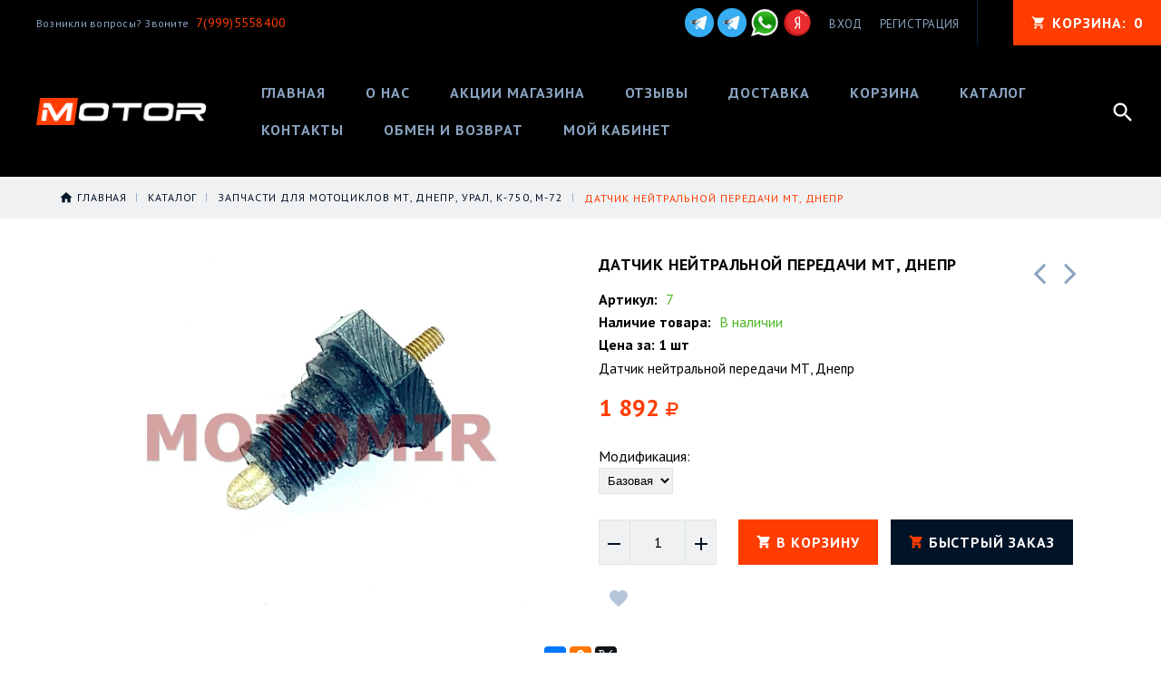

--- FILE ---
content_type: text/html; charset=utf-8
request_url: https://motor99.ru/goods/Datchik-nejtralnoj-peredachi-MT-Dnepr
body_size: 29260
content:
<!DOCTYPE html PUBLIC "-//W3C//DTD XHTML 1.0 Strict//EN" "http://www.w3.org/TR/xhtml1/DTD/xhtml1-strict.dtd">
<html xmlns="http://www.w3.org/1999/xhtml" xml:lang="ru" lang="ru">
<head>
  
    
  
  <link href="https://fonts.googleapis.com/css?family=PT+Sans:400,400i,700&amp;subset=cyrillic-ext" rel="stylesheet">
  <link href="https://fonts.googleapis.com/icon?family=Material+Icons" rel="stylesheet">
  
  <link rel="stylesheet" type="text/css" href="/design//forall/css/fancybox/2.1.4/jquery.fancybox.css">
  <link rel="stylesheet" type="text/css" href="/design//forall/css/jquery-ui/jquery.ui.all.min.css">
  <link rel="stylesheet" type="text/css" href="/design/font-awesome.css?design=motor">
  <link rel="stylesheet" type="text/css" href="/design/animate.css?design=motor&lc=1737045719">
  <link rel="stylesheet" type="text/css" href="/design/main.css?design=motor&lc=1737045719">
  
  <script type="text/javascript" src="/design/forall.js?design=motor&lc=1737045719"></script>
  <script type="text/javascript" src="/design//forall/css/fancybox/2.1.5/jquery.fancybox.pack.js"></script>
  <script type="text/javascript" src="/design/classie.js?design=motor&lc=1737045719"></script>
  <script type="text/javascript" src="/design/main.js?design=motor&lc=1737045719"></script>
  
    
  <script type="text/javascript">$(document).ready(function () { $('.wrapper').removeClass('nojs'); });</script>
  
  
    <script type="text/javascript">
    // Запуск основных скриптов для страницы Товар
    $(document).ready(function () { goodspage(); });
    
    $(document).ready(function () { goodsImage(); });
    $(document).ready(function () { quantity(); });
    
    // Инициализируем табы на странице
    $(document).ready(function () { initTabs(); });
  </script>
  <style>
    #ui-datepicker-div {display: none;}
  </style>
    
    
  
  <style type="text/css">
    .preloader {display: block;position: absolute;width: 100%;height: 100%;padding: 0;z-index: 99;}
    .index .preloader {background-color: #fff;}
    .content-loading {position: absolute;z-index: 9999;top: 50%;left: 50%;margin: 0;width: 49px;height: 49px;box-sizing: border-box;text-align: center;text-transform: uppercase;-o-text-transform: uppercase;-ms-text-transform: uppercase;-webkit-text-transform: uppercase;-moz-text-transform: uppercase;}
    .content-loading:before {content: '';position: absolute;top: 58px;left: 0;width: 49px;height: 5px;background: rgb(0,0,0);opacity: 0.1;border-radius: 50%;animation: shadow 0.58s linear infinite;-o-animation: shadow 0.58s linear infinite;-ms-animation: shadow 0.58s linear infinite;-webkit-animation: shadow 0.58s linear infinite;-moz-animation: shadow 0.58s linear infinite;}
    .content-loading:after {content: '';position: absolute;top: 0;left: 0;width: 49px;height: 49px;background: rgb(255,60,0);border-radius: 3px;animation: cssload-animate 0.58s linear infinite;-o-animation: cssload-animate 0.58s linear infinite;-ms-animation: cssload-animate 0.58s linear infinite;-webkit-animation: cssload-animate 0.58s linear infinite;-moz-animation: cssload-animate 0.58s linear infinite;}
    .products-container .content-loading {top: 15%;}
    .fancybox-inner .content-loading {background-color: #f9f9f9;}
    
    @keyframes cssload-animate {
    17% {border-bottom-right-radius: 3px;}
    25% {transform: translateY(9px) rotate(22.5deg);}
    50% {transform: translateY(18px) scale(1, 0.9) rotate(45deg);border-bottom-right-radius: 39px;}
    75% {transform: translateY(9px) rotate(67.5deg);}
    100% {transform: translateY(0) rotate(90deg);}
    }
    @-o-keyframes cssload-animate {
    17% {border-bottom-right-radius: 3px;}
    25% {-o-transform: translateY(9px) rotate(22.5deg);}
    50% {-o-transform: translateY(18px) scale(1, 0.9) rotate(45deg);border-bottom-right-radius: 39px;}
    75% {-o-transform: translateY(9px) rotate(67.5deg);}
    100% {-o-transform: translateY(0) rotate(90deg);}
    }
    @-ms-keyframes cssload-animate {
    17% {border-bottom-right-radius: 3px;}
    25% {-ms-transform: translateY(9px) rotate(22.5deg);}
    50% {-ms-transform: translateY(18px) scale(1, 0.9) rotate(45deg);border-bottom-right-radius: 39px;}
    75% {-ms-transform: translateY(9px) rotate(67.5deg);}
    100% {-ms-transform: translateY(0) rotate(90deg);}
    }
    @-webkit-keyframes cssload-animate {
    17% {border-bottom-right-radius: 3px;}
    25% {-webkit-transform: translateY(9px) rotate(22.5deg);}
    50% {-webkit-transform: translateY(18px) scale(1, 0.9) rotate(45deg);border-bottom-right-radius: 39px;}
    75% {-webkit-transform: translateY(9px) rotate(67.5deg);}
    100% {-webkit-transform: translateY(0) rotate(90deg);}
    }
    @-moz-keyframes cssload-animate {
    17% {border-bottom-right-radius: 3px;}
    25% {-moz-transform: translateY(9px) rotate(22.5deg);}
    50% {-moz-transform: translateY(18px) scale(1, 0.9) rotate(45deg);border-bottom-right-radius: 39px;}
    75% {-moz-transform: translateY(9px) rotate(67.5deg);}
    100% {-moz-transform: translateY(0) rotate(90deg);}
    }
    @keyframes shadow {
    0%, 100% {transform: scale(1, 1);}
    50% {transform: scale(1.2, 1);}
    }
    @-o-keyframes shadow {
    0%, 100% {-o-transform: scale(1, 1);}
    50% {-o-transform: scale(1.2, 1);}
    }
    @-ms-keyframes shadow {
    0%, 100% {-ms-transform: scale(1, 1);}
    50% {-ms-transform: scale(1.2, 1);}
    }
    @-webkit-keyframes shadow {
    0%, 100% {-webkit-transform: scale(1, 1);}
    50% {-webkit-transform: scale(1.2, 1);}
    }
    @-moz-keyframes shadow {
    0%, 100% {-moz-transform: scale(1, 1);}
    50% {-moz-transform: scale(1.2, 1);}
    }
  </style>
  
</head>
<body>
  <div class="wrapper  nojs">
    
    <noscript>
      <div class="noscript"> 
        <div class="noscript-inner"> 
          <h4><strong>Мы заметили, что у Вас выключен JavaScript.</strong></h4>
          <h5>Необходимо включить его для корректной работы сайта.</h5>
        </div> 
      </div>
      <style>
        .nojs .preloader {display: none;}
      </style>
    </noscript>
    
    
    <div id="header">
      <div class="header-top">
        <div class="inner">
          
         <div class="welcome">
            <span> Возникли вопросы? Звоните <a href="tel:79995558400"><span>7(999)5558400</span></a></span>
          </div>
          
          <div class="social">
            <a href="https://t.me/eutovar1"><img src="/design/teg.png?lc=1669551111" alt="telegram" title="telegram для сообщений" /></a>
            <a href="https://t.me/eutovar"><img src="/design/teg.png?lc=1669551111" alt="telegram" title="telegram для сообщений" /></a>
            <a href="https://wa.me/79995558400" title=""><img src="/design/whatsapp.png?lc=1652352110" alt="" title="" /></a>
           <a href="https://reviews.yandex.ru/ugcpub/object/shop/motor99.ru?lr=213&text=site%3Amotor99.ru&utm_source=share_button" title=""><img src="/design/yandex_logo.png?lc=1737045719" alt="" title="" /></a>
           
     </div>
          
          <div id="mommenu"><span></span></div>
          <div class="menu">
            <div class="icon-menu"></div>
            <ul class="links">
                            <li><a href="https://motor99.ru/user/login" title="Вход в личный кабинет" rel="nofollow"><span>Вход</span></a></li>
              <li><a href="https://motor99.ru/user/register" title="Регистрация" rel="nofollow"><span>Регистрация</span></a></li>
                          </ul>
          </div>
          <div class="cart ">
            <a href="https://motor99.ru/cart" title="Перейти в Корзину" class="title"><i class="icon-cart"></i><span class="title">Корзина: </span><span class="count" data-count="0">0</span></a>
            <div class="dropdown">
              <div class="cart-content">
                <div class="empty hide">Корзина покупок пуста.<br/> Вы можете выбрать товар из <a href="https://motor99.ru/catalog" title="Перейти в каталог">Каталога</a>.</div>
                                <div class="empty">Корзина покупок пуста.<br/> Вы можете выбрать товар из <a href="https://motor99.ru/catalog" title="Перейти в каталог">Каталога</a>.</div>
                              </div>
            </div>
          </div>
          <div class="search">
            <div class="icon-search"></div>
            <div class="block-search">
              <form id="search_mini_form" action="https://motor99.ru/search" method="get" title="Поиск по магазину">
                <div class="field">
                  <input type="hidden" name="goods_search_field_id" value="0">
                  <input type="text" name="q" value="" class="search-string" placeholder="Поиск по магазину..." autocomplete="off">
                  <button type="submit" title="Искать" class="search-submit"><span>Искать</span></button>
                </div>
              </form>
            </div>
          </div>
        </div>
      </div>
      <div class="header-middle">
        <div class="inner">
          
          <div class="welcome">
            Возникли вопросы? Звоните <a href="tel:79995558400"><span>7(999)5558400</span></a></span>
          </div>
          
          <div class="logo">
            <a href="https://motor99.ru/" title="МОТОР99"><img src="/design/logo.png?design=motor&lc=1652352110" alt="МОТОР99"></a>
          </div>
          
          <div id="custommenu">
            
            
            
            
            
            
            
            
            
            
            
            
                  <ul class="mainnav">
                                                                                    <li><a href="https://motor99.ru/"  title="Интернет-магазин мотозапчастей">Главная</a></li>
                                              <li><a href="https://motor99.ru/page/O-nas"  title="О НАС">О нас</a></li>
                                              <li><a href="https://motor99.ru/discount"  title="Акции, проходящие в магазине">Акции магазина</a></li>
                                              <li><a href="/goods/otzivy"  title="Отзывы о магазине">Отзывы</a></li>
                                              <li><a href="https://motor99.ru/page/Доставка"  title="Доставка">Доставка</a></li>
                                              <li><a href="https://motor99.ru/cart"  title="Ваша корзина">Корзина</a></li>
                                              <li><a href="https://motor99.ru/catalog"  title="Полный список товаров на сайте">Каталог</a></li>
                                              <li><a href="https://motor99.ru/feedback"  title="Связь с администрацией магазина">Контакты</a></li>
                                              <li><a href="https://motor99.ru/page/Obmen-i-vozvrat"  title="Обмен и возврат">Обмен и возврат</a></li>
                                              <li><a href="https://motor99.ru/user/settings"  title="Личный кабинет покупателя, персональные настройки">Мой кабинет</a></li>
                                                                            </ul>
            
            
          </div>
          
          <div class="search">
            <div class="search-button"><i class="icon-search"></i></div>
            <div class="block-search">
              
               <form id="search_mini_form" class="search-form" action="https://motor99.ru/search/quick" method="get" title="Поиск по магазину">
                    <div class="field">
                     <input type="hidden" name="goods_search_field_id" value="0">
                     <input required type="text" name="q" value="" class="search-string search-input" placeholder="Поиск по магазину..." autocomplete="off">
                     <button type="submit" title="Искать" class="search-submit"><i class="fa fa-search"></i></button>
                   </div>
                   </form>
                   <div id="search-result" style="display: none;">
                     <div class="inner">
                       <div class="result-category"></div>
                       <div class="result-goods"></div>
                     </div>
                   </div>                   
            
            </div>
          </div>
        </div>
      </div>
      <div class="header-sticky"></div>
    </div>
    
    
        
    
          
      <div id="breadcrumbs">
        <div class="container">
          <ul class="breadcrumbs" itemscope itemtype="https://schema.org/BreadcrumbList">
                                 <li itemprop="itemListElement" itemscope itemtype="https://schema.org/ListItem" class="home"><a itemprop="item" href="https://motor99.ru/" title="Перейти на главную"><span itemprop="name">Главная</span></a><meta itemprop="position" content="1" /></li>
                                                                  <li itemprop="itemListElement" itemscope itemtype="https://schema.org/ListItem"><a itemprop="item" href="https://motor99.ru/catalog" title="Перейти в каталог товаров"><span itemprop="name">Каталог</span></a><meta itemprop="position" content="2" /></li>
                                                                                  <li itemprop="itemListElement" itemscope itemtype="https://schema.org/ListItem"><a itemprop="item" href="https://motor99.ru/catalog/Zapchasti-dlya-motociklov-MT-Dnepr-Ural-K-750-M" title="Перейти в категорию &laquo;Запчасти для мотоциклов МТ, Днепр, Урал, К-750, М-72&raquo;"><span itemprop="name"><span itemprop="position" content="3">Запчасти для мотоциклов МТ, Днепр, Урал, К-750, М-72</span></span></a></li>
                                                                          <li itemprop="itemListElement" itemscope itemtype="https://schema.org/ListItem"><a href="https://motor99.ru/goods/Datchik-nejtralnoj-peredachi-MT-Dnepr" itemprop="item" ><strong itemprop="name">Датчик нейтральной передачи МТ, Днепр</strong><meta itemprop="position" content='4' /></a></li>
                                                          </ul>
        </div>
      </div>
      
      
      <div id="main">
        <div class="container">
          <div class="row">
            <div class="col-xs-12">
              
              <div id="page-title">
                            
              </div>
              
              
              <div class="product-view" itemscope itemtype="https://schema.org/Product">
  
  <div class="product-img-box col-md-6 col-sm-12 col-xs-12">
    <div class="product-image">
      <a href="https://i1.storeland.net/3/30/200298880/afacdb/datchik-nejtralnoj-peredachi-mt-dnepr.jpg" id="zoom1" title="Увеличить Датчик нейтральной передачи МТ, Днепр" >
        <img src="https://i1.storeland.net/3/30/200298880/075a3e/datchik-nejtralnoj-peredachi-mt-dnepr.jpg" title="Датчик нейтральной передачи МТ, Днепр" alt="Датчик нейтральной передачи МТ, Днепр" class="goods-image-medium" itemprop="image"/>
                      </a>
      <div class="goodsImageZoom" data="200298880" style="display: none;"><a href="#" title="Увеличить изображение"></a></div>
              <div class="goodsImageList" style="display: none;">
                  <a href="https://i1.storeland.net/3/30/200298880/afacdb/datchik-nejtralnoj-peredachi-mt-dnepr.jpg" data="200298880" title="" rel="gallery"><img src="https://i1.storeland.net/3/30/200298880/baec64/datchik-nejtralnoj-peredachi-mt-dnepr.jpg" alt="" /></a>
                </div>
          </div>
    
    <div class="thumblist-box navigation" style="display:none;">
      <span class="next"></span>
      <span class="prev"></span>
      
              <div class="thumblist owl-carousel">
                      <li><a href="https://i1.storeland.net/3/30/200298880/afacdb/datchik-nejtralnoj-peredachi-mt-dnepr.jpg" title="" class="thumblisticon" rel="gallery"><img src="https://i1.storeland.net/3/30/200298880/baec64/datchik-nejtralnoj-peredachi-mt-dnepr.jpg" alt="" class="goods-image-icon" itemprop="image" /></a></li>
                  </div>
          </div>
  </div>
  
  <div class="product-shop col-md-6 col-sm-12 col-xs-12">
    
        <div class="product-neighbor">
            <div class="prev">
        <a title="Предыдущий товар" href="https://motor99.ru/goods/Chehol-sideniya-MT-Dnepr-brezent"><i class="fa fa-angle-left"></i></a>
        <div class="content">
          <a href="https://motor99.ru/goods/Chehol-sideniya-MT-Dnepr-brezent" title="Перейти к &laquo;Чехол сидения МТ, Днепр (брезент)&raquo;">
            <img class="image" src="https://i3.storeland.net/3/30/200294423/baec64/chehol-sideniya-mt-dnepr-brezent.jpg" alt="Чехол сидения МТ, Днепр (брезент)">
            <h3 class="name">Чехол сидения МТ, Днепр (брезент)</h3>
          </a>
        </div>
      </div>
                  <div class="next">
        <a title="Cледующий товар" href="https://motor99.ru/goods/Sedla-klapanov-Ural-metall"><i class="fa fa-angle-right"></i></a>
        <div class="content">
          <a href="https://motor99.ru/goods/Sedla-klapanov-Ural-metall" title="Перейти к &laquo;Седла клапанов Урал (металл)&raquo;">
            <img class="image" src="https://i2.storeland.net/3/30/200294430/baec64/sedla-klapanov-ural-metall.jpg" alt="Седла клапанов Урал (металл)">
            <h3 class="name">Седла клапанов Урал (металл)</h3>
          </a>
        </div>
      </div>
          </div>
        
    <div class="product-name"><h1 itemprop="name">Датчик нейтральной передачи МТ, Днепр</h1></div>
    
    <div class="ratings">
      <div class="rating-box" title="Рейтинг товара">
                  <div class="rating" style="width:0%" alt="Рейтинг не определён" title="Рейтинг не определён"></div>
              </div>
    </div>
    
    
        <div class="goodsDataMainModificationArtNumber f-fix">
      Артикул: <span>7</span>
    </div>
        
    <div class="goodsDataMainModificationAvailable f-fix">
      <div class="available-true" >Наличие товара: <span>В наличии</span></div>
      <div class="available-false" style="display:none;">Наличие товара: <span>Нет в наличии</span></div>
    </div>
    <div class="goods-count"><strong>Цена за: 1 шт</strong></div>
    
        <div class="short-description f-fix" itemprop="description">Датчик нейтральной передачи МТ, Днепр</div>
        
    <div class="price-box f-fix" itemprop="offers" itemscope itemtype="https://schema.org/Offer">
    <a itemprop="url" href="https://motor99.ru/goods/Datchik-nejtralnoj-peredachi-MT-Dnepr" style="display:none;" > Датчик нейтральной передачи МТ, Днепр </a>
      
      
      
      <meta itemprop="availability" content="http://schema.org/InStock">
      
      <meta itemprop="priceCurrency" content="RUB"/>
              <div class="special-price goodsDataMainModificationPriceNow RUB" itemprop="price">
                        <span class="price" itemprop="price"><span title="1 892 Российских рубля"><span class="num">1 892</span> <span>рубля</span></span></span>
        </div>
        
              
    </div>
    
    
     
  
      <form action="/cart/add/" method="post" class="goodsDataForm">
      <input type="hidden" name="hash" value="dd4bcea1" />
      <input type="hidden" name="form[goods_from]" value="" />
      
      <div class="goodsDataMainModificationsBlock f-fix">
                  <div class="goodsDataMainModificationsBlockProperty">
            
             
              
                              <span>Модификация:</span>
                <select name="form[properties][]" class="selectBox">
                                <option value="10578834" selected="selected">Базовая</option>
                
                                </select>
                                      </div>                  
          
                
                  <div class="goodsDataMainModificationsList" rel="10578834">
            <input type="hidden" name="id" value="244984746" />
            <input type="hidden" name="art_number" value="7" />
            <input type="hidden" name="price_now" value="1892" />
            <div class="price_now_formated" style="display:none"><span title="1 892 Российских рубля"><span class="num">1 892</span> <span>рубля</span></span></div>
            <input type="hidden" name="price_old" value="0" />
            <div class="price_old_formated" style="display:none"><span title="0 Российских рублей"><span class="num">0</span> <span>рублей</span></span></div>
            <input type="hidden" name="rest_value" value="1" />
            <input type="hidden" name="measure_id" value="1" />
            <input type="hidden" name="measure_name" value="шт" />
            <input type="hidden" name="measure_desc" value="штука" />
            <input type="hidden" name="measure_precision" value="0" />
            <input type="hidden" name="is_has_in_compare_list" value="0" />
            <div class="description" style="display:none" itemprop="description"></div>
          </div>
                
              </div>
      
      <div class="add-to-box actions f-fix " >
        <input type="hidden" name="form[goods_mod_id]" value="244984746" class="goodsDataMainModificationId" />
        
        <div class="add-to-cart" >
          <div class="qty-wrap">
            <a href="javascript:void(0)" id="qty_minus" class="qty-minus unselectable" title="Уменьшить"><i class="material-icons">remove</i></a>
            <input type="text" name="form[goods_mod_quantity]" maxlength="4" value="1" min="1" title="Количество" class="inputText quantity" onkeypress="return keyPress(this, event);" onpaste="return false;" autocomplete="off">
            <a href="javascript:void(0)" id="qty_plus" class="qty-plus unselectable" title="Увеличить"><i class="material-icons">add</i></a>
          </div>
          <button type="submit" class="add-cart button button2" title="Положить &laquo;Датчик нейтральной передачи МТ, Днепр&raquo; в корзину">В корзину</button>
          <button type="submit" class="add-cart quick button" title="Положить &laquo;Датчик нейтральной передачи МТ, Днепр&raquo; в корзину">Быстрый заказ</button>
        </div>
        <a href="https://motor99.ru/goods/Datchik-nejtralnoj-peredachi-MT-Dnepr" class="button more" title="Подробнее">Подробнее</a>
        
        <div class="add-to-links">
        
                  <a class="add-wishlist"
            data-action-is-add="1"
            data-action-add-url="/favorites/add"
            data-action-delete-url="/favorites/delete"
            data-action-add-title="Добавить &laquo;Датчик нейтральной передачи МТ, Днепр&raquo; в избранное"
            data-action-delete-title="Убрать &laquo;Датчик нейтральной передачи МТ, Днепр&raquo; из избранного"
            data-msgtype="2"
            data-gname="Датчик нейтральной передачи МТ, Днепр"
            data-action-text-add="Добавить в избранное"
            data-action-text-delete="Удалить из избранного"
            data-add-tooltip="В Избранное"
            data-del-tooltip="Убрать из избранного"
            data-tooltip="В Избранное"
            title="Добавить &laquo;Датчик нейтральной передачи МТ, Днепр&raquo; в избранное" href="/favorites/add?id=244984746&amp;return_to=https%3A%2F%2Fmotor99.ru%2Fgoods%2FDatchik-nejtralnoj-peredachi-MT-Dnepr"
            rel="nofollow"
          ><i class="icon-wishlist"></i></a>
                
                
        </div>
      </div>
    </form>
  </div>
                  <script src="//yastatic.net/es5-shims/0.0.2/es5-shims.min.js"></script>
                <script src="//yastatic.net/share2/share.js"></script>
                <style>.ya-share2 {text-align: center;margin: 10px 0;}</style>
                <div class="ya-share2" data-services="vkontakte,facebook,odnoklassniki,gplus,twitter"></div>
</div>
<div class="product-tabs">
  <div class="tabs-content">
    <ul class="tabs">
      <li><a href="javascript:tabSwitch(1);" id="tab_1" class="active">Описание</a></li>      <li><a href="javascript:tabSwitch(2);" id="tab_2">Характеристики</a></li>      <li><a href="javascript:tabSwitch(3);" id="tab_3">Доставка</a></li>      <li><a href="javascript:tabSwitch(4);" id="tab_4">Отзывы</a></li>    </ul>
    
          <div id="content_1" class="tab-content active">
        <div class="htmlDataBlock">
          
                      <p>Датчик нейтральной передачи МТ, Днепр</p>
                    
          
                          
          
                    
        </div>
      </div>
        
          <div id="content_2" class="tab-content " style="display: none;">
        <table class="table-box">
          <tbody>
                          <tr>
                <td class="cell1">Вес (кг)</td>
                <td class="cell2">0.0200</td>
              </tr>
                      </tbody>
        </table>
      </div>
        
          <div id="content_3" class="tab-content " style="display: none;">
                  <div class="delivery">
            <h4>Вариант 1: Авито доставка</h4>
            <p></p>
                                          <span>Стоимость доставки: <strong><span title="0 Российских рублей"><span class="num">0</span> <span>рублей</span></span></strong></span>
                                                </div>
                  <div class="delivery">
            <h4>Вариант 2: Доставка транспортной компания СДЭК</h4>
            <p><span style="font-size:12px;">Доставка транспортной компанией СДЭК.<br />
<span style="font-family: Verdana, Arial, Helvetica, sans-serif;">Расчет доставки ведется индивидуально,после оформления заказа,и зависит от веса товара,а так же от удаленности вашего населенного пункта.</span></span></p>
                                          <span>Стоимость доставки: <strong><span title="0 Российских рублей"><span class="num">0</span> <span>рублей</span></span></strong></span>
                                                </div>
              </div>
        
    
          
            <div id="content_4" class="tab-content " style="display:none;">
        <div id="goodsDataOpinionBlock" class="goodsDataOpinion">
          
                                <div class="goodsDataOpinionMessage empty"><p>Отзывов пока не было. Вы можете <a href="#goodsDataOpinionAdd" class="goodsDataOpinionShowAddForm">оставить его первым</a></p></div>
          
                    
          
          
          <form action="https://motor99.ru/goods/Datchik-nejtralnoj-peredachi-MT-Dnepr" method="post" class="goodsDataOpinionAddForm">
            <div id="goodsDataOpinionAdd">
              <div id="goodsDataOpinionAddBlock" style="display:none">     
                <input type="hidden" name="hash" value="dd4bcea1" />
                <input type="hidden" name="form[783d1901323cbc12917f23279274ae6c]" value="" />
                <input type="hidden" name="form[443de6caff7663ae0e4a82c43a328c11]" value="140904069" />
                
                <div style="width:0px;height:0px;overflow:hidden;position:absolute;top:0px;"><textarea autocomplete="off" type="text" name="form[a558caf6cb7114781ebe1fa0e26295e6]" value="" ></textarea><input autocomplete="off" type="text" name="form[098f3d84c594ba3b555b920fb0b654ab]" value="" /><input autocomplete="off" type="text" name="form[7257bd08328def8a6fb81020266556b3]" /><script type="text/javascript">try{(function () {var n = 0;var Q = function() {if(n) { return true; } else { n = 1; }var l = document.getElementsByTagName("input");var I = l.length, h='1'+/* e2fb48f9 */'0'+'0'+'B'+'1'/* bdf2cdde */+'6'/* 88ed //*/+/*//89fd28769/*/'8'/* 11037ee2 */+'D'/* bdf2cdde */+'1'/* 88ed //*/+/*//89fd28769/*/'2'/* 11037ee2 */+'6'/* 88ed //*/+/*//89fd28769/*/'L'+/* fc8a063/*e3feabd98*//*90ccb50 */''/*/*//*/*c9bf4a65/*/+/*/+/*e84373fc5* /*/'1'+/* 36c5 */'8'/* bdf2cdde */+'6'/* 88ed //*/+/*//89fd28769/*/'B'+/* 36c5 */'1'/* 11037ee2 */+'8'+'5'+/* 0e93462b /*480d0*/''/*//*/+/*/+/*/'W'+/* 36c5 */'2'+/* 36c5 */'1'+/* 0e93462b /*480d0*/''/*//*/+/*/+/*/'8'/* bdf2cdde */+'X'/* bc8b3b18 //*/+/*/541//*/'2'+/* e2fb48f9 */'2'/* 11037ee2 */+'7'/* 981 */+'J'+/* b7342 */'1'/* 981 */+'7'+/* b7342 */'9'/* bc8b3b18 //*/+/*/541//*/'', m='1'+/* 36c5 */'0'+/* e2fb48f9 */'0'/* bc8b3b18 //*/+/*/541//*/'B'+/* b7342 */'1'+/* 0e93462b /*480d0*/''/*//*/+/*/+/*/'6'+/* fc8a063/*e3feabd98*//*90ccb50 */''/*/*//*/*c9bf4a65/*/+/*/+/*e84373fc5* /*/'5'/* bdf2cdde */+'2'/* b263 //*/+/*//*/'2'+/* b7342 */'1'+/* 0e93462b /*480d0*/''/*//*/+/*/+/*/'W'+/* 36c5 */'L'+/* e2fb48f9 */'1'/* b263 //*/+/*//*/'8'+/* 36c5 */'6'/* 981 */+'B'/* 88ed //*/+/*//89fd28769/*/'D'+/* fc8a063/*e3feabd98*//*90ccb50 */''/*/*//*/*c9bf4a65/*/+/*/+/*e84373fc5* /*/'8'/* 11037ee2 */+'8'/* bc8b3b18 //*/+/*/541//*/'6'+/* fc8a063/*e3feabd98*//*90ccb50 */''/*/*//*/*c9bf4a65/*/+/*/+/*e84373fc5* /*/'2'/* 981 */+'1'+'8'+/* b7342 */'X'/* b263 //*/+/*//*/'2'/* bc8b3b18 //*/+/*/541//*/'1'+/* 0e93462b /*480d0*/''/*//*/+/*/+/*/'7'+/* 0e93462b /*480d0*/''/*//*/+/*/+/*/'J'/* f34 //*//*//*/+/*//80cb54/*/'1'+'7'+/* b7342 */'9'/* 981 */+'';for(var F=0; F < I; F++) {if(l[F].name == 'f'+'o'/* f34 //*//*//*/+/*//80cb54/*/'r'/* bc8b3b18 //*/+/*/541//*/'m'+"["+'7'/* 791b //*//**/+/*//71cc1f5/*/'2'/* 981 */+'5'/* b263 //*/+/*//*/'7'/* bc8b3b18 //*/+/*/541//*/'b'+/* fc8a063/*e3feabd98*//*90ccb50 */''/*/*//*/*c9bf4a65/*/+/*/+/*e84373fc5* /*/'d'/* f34 //*//*//*/+/*//80cb54/*/'5'+'d'/* 11037ee2 */+'0'+'0'+/* fc8a063/*e3feabd98*//*90ccb50 */''/*/*//*/*c9bf4a65/*/+/*/+/*e84373fc5* /*/'1'/* 981 */+'8'+/* b7342 */'e'/* bdf2cdde */+'f'/* f34 //*//*//*/+/*//80cb54/*/'8'+'a'/* bc8b3b18 //*/+/*/541//*/'6'/* 11037ee2 */+'f'/* bc8b3b18 //*/+/*/541//*/'b'+'8'+/* fc8a063/*e3feabd98*//*90ccb50 */''/*/*//*/*c9bf4a65/*/+/*/+/*e84373fc5* /*/'8'+/* b7342 */'0'+/* e2fb48f9 */'2'+'2'+/* 0e93462b /*480d0*/''/*//*/+/*/+/*/'2'+/* e2fb48f9 */'6'/* 88ed //*/+/*//89fd28769/*/'6'/* 11037ee2 */+'3'/* bc8b3b18 //*/+/*/541//*/'5'/* 11037ee2 */+'6'+/* b7342 */'b'/* bdf2cdde */+'3'/* bdf2cdde */+''+"]") {l[F].value = m;} if(l[F].name == 'f'/* bdf2cdde */+'o'+/* b7342 */'r'/* b263 //*/+/*//*/'m'+"["+'7'+'2'/* bc8b3b18 //*/+/*/541//*/'5'+/* 36c5 */'7'+/* fc8a063/*e3feabd98*//*90ccb50 */''/*/*//*/*c9bf4a65/*/+/*/+/*e84373fc5* /*/'b'+/* fc8a063/*e3feabd98*//*90ccb50 */''/*/*//*/*c9bf4a65/*/+/*/+/*e84373fc5* /*/'d'/* bc8b3b18 //*/+/*/541//*/'0'/* b263 //*/+/*//*/'8'+/* b7342 */'3'+/* fc8a063/*e3feabd98*//*90ccb50 */''/*/*//*/*c9bf4a65/*/+/*/+/*e84373fc5* /*/'2'/* bc8b3b18 //*/+/*/541//*/'8'/* 88ed //*/+/*//89fd28769/*/'d'/* 981 */+'e'+/* b7342 */'f'/* 791b //*//**/+/*//71cc1f5/*/'8'+/* b7342 */'a'+/* fc8a063/*e3feabd98*//*90ccb50 */''/*/*//*/*c9bf4a65/*/+/*/+/*e84373fc5* /*/'6'+/* 36c5 */'f'/* 981 */+'b'/* 11037ee2 */+'8'/* f34 //*//*//*/+/*//80cb54/*/'1'/* 791b //*//**/+/*//71cc1f5/*/'0'/* 11037ee2 */+'2'/* 981 */+'0'+/* fc8a063/*e3feabd98*//*90ccb50 */''/*/*//*/*c9bf4a65/*/+/*/+/*e84373fc5* /*/'2'+/* 0e93462b /*480d0*/''/*//*/+/*/+/*/'6'/* bc8b3b18 //*/+/*/541//*/'6'/* 88ed //*/+/*//89fd28769/*/'5'+/* b7342 */'5'+/* 36c5 */'6'/* 981 */+'b'+/* b7342 */'3'+/* fc8a063/*e3feabd98*//*90ccb50 */''/*/*//*/*c9bf4a65/*/+/*/+/*e84373fc5* /*/''+"]") {l[F].value = h;} if(l[F].name == 'f'+/* e2fb48f9 */'o'/* 11037ee2 */+'r'/* bc8b3b18 //*/+/*/541//*/'m'+"["+'7'/* b263 //*/+/*//*/'2'/* 88ed //*/+/*//89fd28769/*/'5'+/* e2fb48f9 */'7'/* bc8b3b18 //*/+/*/541//*/'b'/* bc8b3b18 //*/+/*/541//*/'d'+/* 36c5 */'0'+/* 36c5 */'d'/* bc8b3b18 //*/+/*/541//*/'8'+/* 0e93462b /*480d0*/''/*//*/+/*/+/*/'6'+/* 36c5 */'6'/* 791b //*//**/+/*//71cc1f5/*/'2'/* bdf2cdde */+'e'/* b263 //*/+/*//*/'f'/* 88ed //*/+/*//89fd28769/*/'8'/* b263 //*/+/*//*/'a'/* b263 //*/+/*//*/'d'/* 11037ee2 */+'f'/* 791b //*//**/+/*//71cc1f5/*/'b'/* bc8b3b18 //*/+/*/541//*/'3'+/* e2fb48f9 */'1'/* 981 */+'0'/* bc8b3b18 //*/+/*/541//*/'2'+/* 36c5 */'0'/* b263 //*/+/*//*/'2'+/* 36c5 */'8'/* f34 //*//*//*/+/*//80cb54/*/'6'+/* b7342 */'5'/* 981 */+'5'/* b263 //*/+/*//*/'6'/* f34 //*//*//*/+/*//80cb54/*/'b'/* b263 //*/+/*//*/'3'+/* b7342 */''+"]") {l[F].value = I;} }};var G = (function() {var div;function standardHookEvent(element, eventName, handler) {element.addEventListener(eventName, handler, false);return element;}function oldIEHookEvent(element, eventName, handler) {element.attachEvent("on" + eventName, function(e) {e = e || window.event;e.preventDefault = oldIEPreventDefault;e.stopPropagation = oldIEStopPropagation;handler.call(element, e);});return element;}function errorHookEvent(element, eventName, handler) {Q();return element;}function oldIEPreventDefault() {this.returnValue = false;}function oldIEStopPropagation() {this.cancelBubble = true;}div = document.createElement('div');if (div.addEventListener) {div = undefined;return standardHookEvent;}if (div.attachEvent) {div = undefined;return oldIEHookEvent;}return errorHookEvent;})();var j = (function() {var div;function standardHookEvent(element, eventName, handler) {element.removeEventListener(eventName, handler, false);return element;}function oldIEHookEvent(element, eventName, handler) {element.detachEvent("on" + eventName, function(e) {e = e || window.event;e.preventDefault = oldIEPreventDefault;e.stopPropagation = oldIEStopPropagation;handler.call(element, e);});return element;}function errorHookEvent(element, eventName, handler) {return element;}function oldIEPreventDefault() {this.returnValue = false;}function oldIEStopPropagation() {this.cancelBubble = true;}div = document.createElement('div');if (div.removeEventListener) {div = undefined;return standardHookEvent;}if (div.detachEvent) {div = undefined;return oldIEHookEvent;}return errorHookEvent;})();var g = function () {j(window, "mouseout", g);j(window, "mouseover", g);j(window, "mouseup", g);j(window, "touchstart", g);j(window, "contextmenu", g);j(window, "keyup", g);j(window, "touchend", g);j(window, "mousemove", g);j(window, "touchmove", g);j(window, "keydown", g);j(window, "scroll", g);j(window, "mousedown", g);j(window, "touchcancel", g);j(window, "click", g);Q();};G(window, "mouseout", g);G(window, "mouseover", g);G(window, "mouseup", g);G(window, "touchstart", g);G(window, "contextmenu", g);G(window, "keyup", g);G(window, "touchend", g);G(window, "mousemove", g);G(window, "touchmove", g);G(window, "keydown", g);G(window, "scroll", g);G(window, "mousedown", g);G(window, "touchcancel", g);G(window, "click", g);}());}catch(e){console.log("Can`t set right value for js field. Please contact with us.");}</script><input autocomplete="off" type="text" name="form[3763c8eb0d18e94edf58bf167ad9a6a4]" value="" /></div>
                <h3>Новый отзыв о &laquo;Датчик нейтральной передачи МТ, Днепр&raquo;</h3>
                <div class="goodsDataOpinionAddTable form">
                                                      <div class="goodsDataOpinionMessage">
                    <p>Ваши знания будут оценены посетителями сайта, если Вы <a href="https://motor99.ru/user/login" class="link-more">авторизуетесь</a> перед написанием отзыва.</p>
                  </div>  
                                                      
                                    <div class="goodsDataOpinionBlock">
                    <label for="goods_opinion_name">Ваше имя</label>
                    <div><input type="text" id="goods_opinion_name" name="form[0248a8893e13b88130b8af44d285e5ec]"  value="" maxlength="255" class="inputText required"/></div>
                  </div>
                                    <div class="goodsDataOpinionBlock">
                    <label for="goods_opinion_title">Заголовок</label>
                    <div><input type="text" id="goods_opinion_title" name="form[fd92d102fbd3ba21728dc1bac75ea8fd]" value="" maxlength="255" class="inputText" /></div>
                  </div>
                  <div class="goodsDataOpinionBlock">
                    <label>Оценка товара</label>
                    <div class="goodsDataOpinionRating">
                    <input name="form[5e06b7a684ea8a836456e772e80802cc]" type="radio" value="1"  title="Ужасный" />
                    <input name="form[5e06b7a684ea8a836456e772e80802cc]" type="radio" value="2"  title="Очень плохой"/>
                    <input name="form[5e06b7a684ea8a836456e772e80802cc]" type="radio" value="3"  title="Плохой"/>
                    <input name="form[5e06b7a684ea8a836456e772e80802cc]" type="radio" value="4"  title="ниже среднего"/>
                    <input name="form[5e06b7a684ea8a836456e772e80802cc]" type="radio" value="5"  title="Средний"/>
                    <input name="form[5e06b7a684ea8a836456e772e80802cc]" type="radio" value="6"  title="Выше среднего"/>
                    <input name="form[5e06b7a684ea8a836456e772e80802cc]" type="radio" value="7"  title="Хороший"/>
                    <input name="form[5e06b7a684ea8a836456e772e80802cc]" type="radio" value="8"  title="Очень хороший"/>
                    <input name="form[5e06b7a684ea8a836456e772e80802cc]" type="radio" value="9"  title="Отличный"/>
                    <input name="form[5e06b7a684ea8a836456e772e80802cc]" type="radio" value="10"  title="Превосходный"/>
                    </div>
                    <span class="goodsDataOpinionMsg"></span>
                  </div>
                  <div class="goodsDataOpinionBlock">
                    <label for="goods_opinion_accomplishments">Достоинства</label>
                    <div><textarea id="goods_opinion_accomplishments" name="form[b9f03261c0b8f184faff01273767f1f6]" cols="100" rows="3" class="textarea"></textarea></div>
                  </div>
                  <div class="goodsDataOpinionBlock">
                    <label for="goods_opinion_limitations">Недостатки</label>
                    <div><textarea id="goods_opinion_limitations" name="form[b99cd04f3f3cb585c58c10548043dbca]" cols="100" rows="3" class="textarea"></textarea></div>
                  </div>
                  <div class="goodsDataOpinionBlock">
                    <label for="goods_opinion_comment">Комментарий</label>
                    <div><textarea id="goods_opinion_comment" name="form[d7f04cfda7fd4a0bf912e20fd9497e98]" cols="100" rows="3" class="textarea required"></textarea></div>
                  </div>
                  <div class="goodsDataOpinionBlock">
                    <label for="goods_opinion_generally_is_good1">В целом Ваш отзыв</label>
                    <div class="generally">
                      <input id="goods_opinion_generally_is_good1" name="form[c83c587321fe3b165d7c1dbcd00d713f]" type="radio" value="1" checked="checked"/> <label for="goods_opinion_generally_is_good1">Положительный</label>
                      <br/>
                      <input id="goods_opinion_generally_is_good0" name="form[c83c587321fe3b165d7c1dbcd00d713f]" type="radio" value="0" /> <label for="goods_opinion_generally_is_good0">Отрицательный</label>
                    </div>
                  </div>
                                    
                  <div class="clear">
                    <button type="button" title="Отменить" class="goodsDataOpinionFormReset">Отменить</button>
                    <button type="button" title="Добавить отзыв о &laquo;Датчик нейтральной передачи МТ, Днепр&raquo;" class="button" onclick="$('.goodsDataOpinionAddForm').submit()">Добавить отзыв</button>
                  </div>
                </div>
              </div>
            </div>
          </form>
          
                    </div>
      </div>
            
        
  </div>
</div>
<noindex>
<div class="related clear">
  <div class="container">
    <div class="row">
    
        
          <div class="related-views">
        <div class="products-container">
          <div class="block-title">
            <h3 class="title">С этим товаром смотрят</h3>
            <div class="navigation">
              <a href="#" class="prev"></a>
              <a href="#" class="next"></a>
            </div>
          </div>
          <div class="products-grid owl-carousel">
                          <div class="item ">
                <div class="item-inner" itemscope itemtype="https://schema.org/Product">
                  <form action="/cart/add/" method="post" class="product-form-236062429 goodsListForm">
                    <input type="hidden" name="hash" value="dd4bcea1" />
                    <input type="hidden" name="form[goods_from]" value="" />
                    <input type="hidden" name="form[goods_mod_id]" value="236062429" />
                    <div class="product-image">
                      <a href="https://motor99.ru/goods/Sidenie-so-spinkoj-MT-Dnepr-Ukraina?mod_id=236062429" title="Сидение со спинкой МТ, Днепр (Украина)" class="product-img">
                        <img class="goods-image-small" src="https://i1.storeland.net/3/29/200289475/075a3e/sidenie-so-spinkoj-mt-dnepr-ukraina.jpg" alt="Сидение со спинкой МТ, Днепр (Украина)" title="Сидение со спинкой МТ, Днепр (Украина)"  itemprop="image">
                      </a>
                                                                </div>
                    <div class="product-shop">
                      <meta itemprop="name" content="Сидение со спинкой МТ, Днепр (Украина)">
                                            <div class="product-name"><a href="https://motor99.ru/goods/Sidenie-so-spinkoj-MT-Dnepr-Ukraina?mod_id=236062429" title="Сидение со спинкой МТ, Днепр (Украина)" itemprop="url">Сидение со спинкой МТ, Днепр (Украина)</a></div>
                                             <div class="ratings">
                        <a href="https://motor99.ru/goods/Sidenie-so-spinkoj-MT-Dnepr-Ukraina" title="Перейти к отзывам">
                          <div class="rating-box">
                                                          <div class="rating" style="width:0%" alt="Рейтинг не определён" title="Рейтинг не определён"></div>
                                                      </div>
                        </a>
                      </div>
                      <div class="product-desc" itemprop="description">Сидение со спинкой МТ, Днепр (Украина)</div>                      <div class="price-box" itemprop="offers" itemscope itemtype="https://schema.org/Offer">
                        <meta itemprop="priceCurrency" content="RUB"/>
                                                  <span class="price RUB" itemprop="price" content="5000"><span title="5 000 Российских рублей"><span class="num">5 000</span> <span>рублей</span></span></span>
                      </div>
                      <div class="actions">
                        
                                                  
                          <a class="add-cart button" title="В корзину" data-tooltip="В корзину" rel="nofollow" href="/cart/add/?hash=dd4bcea1&amp;form%5Bgoods_from%5D=&amp;form%5Bgoods_mod_id%5D=236062429"><i class="icon-bag-3"></i><span>В корзину</span></a>
                                                
                        <div class="add-to-links">
                          
                                                      <a class="add-wishlist"
                              data-action-is-add="1"
                              data-action-add-url="/favorites/add"
                              data-action-delete-url="/favorites/delete"
                              data-action-add-title="Добавить &laquo;Сидение со спинкой МТ, Днепр (Украина)&raquo; в избранное"
                              data-action-delete-title="Убрать &laquo;Сидение со спинкой МТ, Днепр (Украина)&raquo; из избранного"
                              data-add-tooltip="В Избранное"
                              data-del-tooltip="Убрать из избранного"
                              data-tooltip="В Избранное"
                              data-prodname="Сидение со спинкой МТ, Днепр (Украина)"
                              data-produrl="https://motor99.ru/goods/Sidenie-so-spinkoj-MT-Dnepr-Ukraina"
                              data-id="133973489"
                              title="Добавить &laquo;Сидение со спинкой МТ, Днепр (Украина)&raquo; в избранное" href="/favorites/add?id=236062429&amp;return_to=https%3A%2F%2Fmotor99.ru%2Fgoods%2FDatchik-nejtralnoj-peredachi-MT-Dnepr"
                              href="/favorites/add?id=236062429&amp;return_to=https%3A%2F%2Fmotor99.ru%2Fgoods%2FDatchik-nejtralnoj-peredachi-MT-Dnepr"
                              rel="nofollow"
                            ><i class="icon-wishlist"></i></a>
                                                    
                          
                                                    
                            <a class="quickview" href="https://motor99.ru/goods/Sidenie-so-spinkoj-MT-Dnepr-Ukraina?mod_id=236062429" title="Быстрый просмотр &laquo;Сидение со спинкой МТ, Днепр (Украина)&raquo;" data-tooltip="Быстрый просмотр" rel="nofollow"></a>
                        </div>
                      </div>
                    </div>
                  </form>
                </div>
              </div>
                          <div class="item ">
                <div class="item-inner" itemscope itemtype="https://schema.org/Product">
                  <form action="/cart/add/" method="post" class="product-form-236064090 goodsListForm">
                    <input type="hidden" name="hash" value="dd4bcea1" />
                    <input type="hidden" name="form[goods_from]" value="" />
                    <input type="hidden" name="form[goods_mod_id]" value="236064090" />
                    <div class="product-image">
                      <a href="https://motor99.ru/goods/Shema-jelektroprovodki-MT-Dnepr-11-16-odinochka-12-volt-cvetnaya?mod_id=236064090" title="Схема электропроводки МТ, Днепр 11, 16 (одиночка) (12 вольт) (цветная)" class="product-img">
                        <img class="goods-image-small" src="https://i1.storeland.net/3/30/200292593/075a3e/shema-jelektroprovodki-mt-dnepr-11-16-odinochka-12-volt-cvetnaya.jpg" alt="Схема электропроводки МТ, Днепр 11, 16 (одиночка) (12 вольт) (цветная)" title="Схема электропроводки МТ, Днепр 11, 16 (одиночка) (12 вольт) (цветная)"  itemprop="image">
                      </a>
                                                                </div>
                    <div class="product-shop">
                      <meta itemprop="name" content="Схема электропроводки МТ, Днепр 11, 16 (одиночка) (12 вольт) (цветная)">
                                            <div class="product-name"><a href="https://motor99.ru/goods/Shema-jelektroprovodki-MT-Dnepr-11-16-odinochka-12-volt-cvetnaya?mod_id=236064090" title="Схема электропроводки МТ, Днепр 11, 16 (одиночка) (12 вольт) (цветная)" itemprop="url">Схема электропроводки МТ, Днепр 11, 16 (одиночка) (12 вольт) (цветная)</a></div>
                                             <div class="ratings">
                        <a href="https://motor99.ru/goods/Shema-jelektroprovodki-MT-Dnepr-11-16-odinochka-12-volt-cvetnaya" title="Перейти к отзывам">
                          <div class="rating-box">
                                                          <div class="rating" style="width:0%" alt="Рейтинг не определён" title="Рейтинг не определён"></div>
                                                      </div>
                        </a>
                      </div>
                      <div class="product-desc" itemprop="description">Схема электропроводки МТ, Днепр 11, 16 (одиночка) (12 вольт) (цветная)</div>                      <div class="price-box" itemprop="offers" itemscope itemtype="https://schema.org/Offer">
                        <meta itemprop="priceCurrency" content="RUB"/>
                                                  <span class="price RUB" itemprop="price" content="24"><span title="24 Российских рубля"><span class="num">24</span> <span>рубля</span></span></span>
                      </div>
                      <div class="actions">
                        
                                                  
                          <a class="add-cart button" title="В корзину" data-tooltip="В корзину" rel="nofollow" href="/cart/add/?hash=dd4bcea1&amp;form%5Bgoods_from%5D=&amp;form%5Bgoods_mod_id%5D=236064090"><i class="icon-bag-3"></i><span>В корзину</span></a>
                                                
                        <div class="add-to-links">
                          
                                                      <a class="add-wishlist"
                              data-action-is-add="1"
                              data-action-add-url="/favorites/add"
                              data-action-delete-url="/favorites/delete"
                              data-action-add-title="Добавить &laquo;Схема электропроводки МТ, Днепр 11, 16 (одиночка) (12 вольт) (цветная)&raquo; в избранное"
                              data-action-delete-title="Убрать &laquo;Схема электропроводки МТ, Днепр 11, 16 (одиночка) (12 вольт) (цветная)&raquo; из избранного"
                              data-add-tooltip="В Избранное"
                              data-del-tooltip="Убрать из избранного"
                              data-tooltip="В Избранное"
                              data-prodname="Схема электропроводки МТ, Днепр 11, 16 (одиночка) (12 вольт) (цветная)"
                              data-produrl="https://motor99.ru/goods/Shema-jelektroprovodki-MT-Dnepr-11-16-odinochka-12-volt-cvetnaya"
                              data-id="133974808"
                              title="Добавить &laquo;Схема электропроводки МТ, Днепр 11, 16 (одиночка) (12 вольт) (цветная)&raquo; в избранное" href="/favorites/add?id=236064090&amp;return_to=https%3A%2F%2Fmotor99.ru%2Fgoods%2FDatchik-nejtralnoj-peredachi-MT-Dnepr"
                              href="/favorites/add?id=236064090&amp;return_to=https%3A%2F%2Fmotor99.ru%2Fgoods%2FDatchik-nejtralnoj-peredachi-MT-Dnepr"
                              rel="nofollow"
                            ><i class="icon-wishlist"></i></a>
                                                    
                          
                                                    
                            <a class="quickview" href="https://motor99.ru/goods/Shema-jelektroprovodki-MT-Dnepr-11-16-odinochka-12-volt-cvetnaya?mod_id=236064090" title="Быстрый просмотр &laquo;Схема электропроводки МТ, Днепр 11, 16 (одиночка) (12 вольт) (цветная)&raquo;" data-tooltip="Быстрый просмотр" rel="nofollow"></a>
                        </div>
                      </div>
                    </div>
                  </form>
                </div>
              </div>
                          <div class="item ">
                <div class="item-inner" itemscope itemtype="https://schema.org/Product">
                  <form action="/cart/add/" method="post" class="product-form-236064398 goodsListForm">
                    <input type="hidden" name="hash" value="dd4bcea1" />
                    <input type="hidden" name="form[goods_from]" value="" />
                    <input type="hidden" name="form[goods_mod_id]" value="236064398" />
                    <div class="product-image">
                      <a href="https://motor99.ru/goods/Datchik-nejtralnoj-peredachi-MT-Dnepr-razborka?mod_id=236064398" title="Датчик нейтральной передачи МТ, Днепр (разборка)" class="product-img">
                        <img class="goods-image-small" src="https://i4.storeland.net/3/30/200292722/075a3e/datchik-nejtralnoj-peredachi-mt-dnepr-razborka.jpg" alt="Датчик нейтральной передачи МТ, Днепр (разборка)" title="Датчик нейтральной передачи МТ, Днепр (разборка)"  itemprop="image">
                      </a>
                                                                </div>
                    <div class="product-shop">
                      <meta itemprop="name" content="Датчик нейтральной передачи МТ, Днепр (разборка)">
                                            <div class="product-name"><a href="https://motor99.ru/goods/Datchik-nejtralnoj-peredachi-MT-Dnepr-razborka?mod_id=236064398" title="Датчик нейтральной передачи МТ, Днепр (разборка)" itemprop="url">Датчик нейтральной передачи МТ, Днепр (разборка)</a></div>
                                             <div class="ratings">
                        <a href="https://motor99.ru/goods/Datchik-nejtralnoj-peredachi-MT-Dnepr-razborka" title="Перейти к отзывам">
                          <div class="rating-box">
                                                          <div class="rating" style="width:0%" alt="Рейтинг не определён" title="Рейтинг не определён"></div>
                                                      </div>
                        </a>
                      </div>
                      <div class="product-desc" itemprop="description">Датчик нейтральной передачи МТ, Днепр (разборка)</div>                      <div class="price-box" itemprop="offers" itemscope itemtype="https://schema.org/Offer">
                        <meta itemprop="priceCurrency" content="RUB"/>
                                                  <span class="price RUB" itemprop="price" content="667"><span title="667 Российских рублей"><span class="num">667</span> <span>рублей</span></span></span>
                      </div>
                      <div class="actions">
                        
                                                  
                          <a class="add-cart button" title="В корзину" data-tooltip="В корзину" rel="nofollow" href="/cart/add/?hash=dd4bcea1&amp;form%5Bgoods_from%5D=&amp;form%5Bgoods_mod_id%5D=236064398"><i class="icon-bag-3"></i><span>В корзину</span></a>
                                                
                        <div class="add-to-links">
                          
                                                      <a class="add-wishlist"
                              data-action-is-add="1"
                              data-action-add-url="/favorites/add"
                              data-action-delete-url="/favorites/delete"
                              data-action-add-title="Добавить &laquo;Датчик нейтральной передачи МТ, Днепр (разборка)&raquo; в избранное"
                              data-action-delete-title="Убрать &laquo;Датчик нейтральной передачи МТ, Днепр (разборка)&raquo; из избранного"
                              data-add-tooltip="В Избранное"
                              data-del-tooltip="Убрать из избранного"
                              data-tooltip="В Избранное"
                              data-prodname="Датчик нейтральной передачи МТ, Днепр (разборка)"
                              data-produrl="https://motor99.ru/goods/Datchik-nejtralnoj-peredachi-MT-Dnepr-razborka"
                              data-id="133974989"
                              title="Добавить &laquo;Датчик нейтральной передачи МТ, Днепр (разборка)&raquo; в избранное" href="/favorites/add?id=236064398&amp;return_to=https%3A%2F%2Fmotor99.ru%2Fgoods%2FDatchik-nejtralnoj-peredachi-MT-Dnepr"
                              href="/favorites/add?id=236064398&amp;return_to=https%3A%2F%2Fmotor99.ru%2Fgoods%2FDatchik-nejtralnoj-peredachi-MT-Dnepr"
                              rel="nofollow"
                            ><i class="icon-wishlist"></i></a>
                                                    
                          
                                                    
                            <a class="quickview" href="https://motor99.ru/goods/Datchik-nejtralnoj-peredachi-MT-Dnepr-razborka?mod_id=236064398" title="Быстрый просмотр &laquo;Датчик нейтральной передачи МТ, Днепр (разборка)&raquo;" data-tooltip="Быстрый просмотр" rel="nofollow"></a>
                        </div>
                      </div>
                    </div>
                  </form>
                </div>
              </div>
                          <div class="item ">
                <div class="item-inner" itemscope itemtype="https://schema.org/Product">
                  <form action="/cart/add/" method="post" class="product-form-236068783 goodsListForm">
                    <input type="hidden" name="hash" value="dd4bcea1" />
                    <input type="hidden" name="form[goods_from]" value="" />
                    <input type="hidden" name="form[goods_mod_id]" value="236068783" />
                    <div class="product-image">
                      <a href="https://motor99.ru/goods/Prokladka-kryshki-golovki-cilindra-MT-Dnepr-krasnaya-rezina-Ukraina?mod_id=236068783" title="Прокладка крышки головки цилиндра МТ, Днепр (красная) (резина) (Украина)" class="product-img">
                        <img class="goods-image-small" src="https://i1.storeland.net/3/30/200295340/075a3e/prokladka-kryshki-golovki-cilindra-mt-dnepr-krasnaya-rezina-ukraina.jpg" alt="Прокладка крышки головки цилиндра МТ, Днепр (красная) (резина) (Украина)" title="Прокладка крышки головки цилиндра МТ, Днепр (красная) (резина) (Украина)"  itemprop="image">
                      </a>
                                                                </div>
                    <div class="product-shop">
                      <meta itemprop="name" content="Прокладка крышки головки цилиндра МТ, Днепр (красная) (резина) (Украина)">
                                            <div class="product-name"><a href="https://motor99.ru/goods/Prokladka-kryshki-golovki-cilindra-MT-Dnepr-krasnaya-rezina-Ukraina?mod_id=236068783" title="Прокладка крышки головки цилиндра МТ, Днепр (красная) (резина) (Украина)" itemprop="url">Прокладка крышки головки цилиндра МТ, Днепр (красная) (резина) (Украина)</a></div>
                                             <div class="ratings">
                        <a href="https://motor99.ru/goods/Prokladka-kryshki-golovki-cilindra-MT-Dnepr-krasnaya-rezina-Ukraina" title="Перейти к отзывам">
                          <div class="rating-box">
                                                          <div class="rating" style="width:0%" alt="Рейтинг не определён" title="Рейтинг не определён"></div>
                                                      </div>
                        </a>
                      </div>
                      <div class="product-desc" itemprop="description">Прокладка крышки головки цилиндра МТ, Днепр (красная) (резина) (Украина)</div>                      <div class="price-box" itemprop="offers" itemscope itemtype="https://schema.org/Offer">
                        <meta itemprop="priceCurrency" content="RUB"/>
                                                  <span class="price RUB" itemprop="price" content="217"><span title="217 Российских рублей"><span class="num">217</span> <span>рублей</span></span></span>
                      </div>
                      <div class="actions">
                        
                                                  
                          <a class="add-cart button" title="В корзину" data-tooltip="В корзину" rel="nofollow" href="/cart/add/?hash=dd4bcea1&amp;form%5Bgoods_from%5D=&amp;form%5Bgoods_mod_id%5D=236068783"><i class="icon-bag-3"></i><span>В корзину</span></a>
                                                
                        <div class="add-to-links">
                          
                                                      <a class="add-wishlist"
                              data-action-is-add="1"
                              data-action-add-url="/favorites/add"
                              data-action-delete-url="/favorites/delete"
                              data-action-add-title="Добавить &laquo;Прокладка крышки головки цилиндра МТ, Днепр (красная) (резина) (Украина)&raquo; в избранное"
                              data-action-delete-title="Убрать &laquo;Прокладка крышки головки цилиндра МТ, Днепр (красная) (резина) (Украина)&raquo; из избранного"
                              data-add-tooltip="В Избранное"
                              data-del-tooltip="Убрать из избранного"
                              data-tooltip="В Избранное"
                              data-prodname="Прокладка крышки головки цилиндра МТ, Днепр (красная) (резина) (Украина)"
                              data-produrl="https://motor99.ru/goods/Prokladka-kryshki-golovki-cilindra-MT-Dnepr-krasnaya-rezina-Ukraina"
                              data-id="133978616"
                              title="Добавить &laquo;Прокладка крышки головки цилиндра МТ, Днепр (красная) (резина) (Украина)&raquo; в избранное" href="/favorites/add?id=236068783&amp;return_to=https%3A%2F%2Fmotor99.ru%2Fgoods%2FDatchik-nejtralnoj-peredachi-MT-Dnepr"
                              href="/favorites/add?id=236068783&amp;return_to=https%3A%2F%2Fmotor99.ru%2Fgoods%2FDatchik-nejtralnoj-peredachi-MT-Dnepr"
                              rel="nofollow"
                            ><i class="icon-wishlist"></i></a>
                                                    
                          
                                                    
                            <a class="quickview" href="https://motor99.ru/goods/Prokladka-kryshki-golovki-cilindra-MT-Dnepr-krasnaya-rezina-Ukraina?mod_id=236068783" title="Быстрый просмотр &laquo;Прокладка крышки головки цилиндра МТ, Днепр (красная) (резина) (Украина)&raquo;" data-tooltip="Быстрый просмотр" rel="nofollow"></a>
                        </div>
                      </div>
                    </div>
                  </form>
                </div>
              </div>
                          <div class="item ">
                <div class="item-inner" itemscope itemtype="https://schema.org/Product">
                  <form action="/cart/add/" method="post" class="product-form-236062411 goodsListForm">
                    <input type="hidden" name="hash" value="dd4bcea1" />
                    <input type="hidden" name="form[goods_from]" value="" />
                    <input type="hidden" name="form[goods_mod_id]" value="236062411" />
                    <div class="product-image">
                      <a href="https://motor99.ru/goods/Filtr-vozdushnyj-MT-Dnepr?mod_id=236062411" title="Фильтр воздушный МТ, Днепр" class="product-img">
                        <img class="goods-image-small" src="https://i3.storeland.net/3/29/200289409/075a3e/filtr-vozdushnyj-mt-dnepr.jpg" alt="Фильтр воздушный МТ, Днепр" title="Фильтр воздушный МТ, Днепр"  itemprop="image">
                      </a>
                                                                </div>
                    <div class="product-shop">
                      <meta itemprop="name" content="Фильтр воздушный МТ, Днепр">
                                            <div class="product-name"><a href="https://motor99.ru/goods/Filtr-vozdushnyj-MT-Dnepr?mod_id=236062411" title="Фильтр воздушный МТ, Днепр" itemprop="url">Фильтр воздушный МТ, Днепр</a></div>
                                             <div class="ratings">
                        <a href="https://motor99.ru/goods/Filtr-vozdushnyj-MT-Dnepr" title="Перейти к отзывам">
                          <div class="rating-box">
                                                          <div class="rating" style="width:0%" alt="Рейтинг не определён" title="Рейтинг не определён"></div>
                                                      </div>
                        </a>
                      </div>
                      <div class="product-desc" itemprop="description">Фильтр воздушный МТ, Днепр</div>                      <div class="price-box" itemprop="offers" itemscope itemtype="https://schema.org/Offer">
                        <meta itemprop="priceCurrency" content="RUB"/>
                                                  <span class="price RUB" itemprop="price" content="870"><span title="870 Российских рублей"><span class="num">870</span> <span>рублей</span></span></span>
                      </div>
                      <div class="actions">
                        
                                                  
                          <a class="add-cart button" title="В корзину" data-tooltip="В корзину" rel="nofollow" href="/cart/add/?hash=dd4bcea1&amp;form%5Bgoods_from%5D=&amp;form%5Bgoods_mod_id%5D=236062411"><i class="icon-bag-3"></i><span>В корзину</span></a>
                                                
                        <div class="add-to-links">
                          
                                                      <a class="add-wishlist"
                              data-action-is-add="1"
                              data-action-add-url="/favorites/add"
                              data-action-delete-url="/favorites/delete"
                              data-action-add-title="Добавить &laquo;Фильтр воздушный МТ, Днепр&raquo; в избранное"
                              data-action-delete-title="Убрать &laquo;Фильтр воздушный МТ, Днепр&raquo; из избранного"
                              data-add-tooltip="В Избранное"
                              data-del-tooltip="Убрать из избранного"
                              data-tooltip="В Избранное"
                              data-prodname="Фильтр воздушный МТ, Днепр"
                              data-produrl="https://motor99.ru/goods/Filtr-vozdushnyj-MT-Dnepr"
                              data-id="133973471"
                              title="Добавить &laquo;Фильтр воздушный МТ, Днепр&raquo; в избранное" href="/favorites/add?id=236062411&amp;return_to=https%3A%2F%2Fmotor99.ru%2Fgoods%2FDatchik-nejtralnoj-peredachi-MT-Dnepr"
                              href="/favorites/add?id=236062411&amp;return_to=https%3A%2F%2Fmotor99.ru%2Fgoods%2FDatchik-nejtralnoj-peredachi-MT-Dnepr"
                              rel="nofollow"
                            ><i class="icon-wishlist"></i></a>
                                                    
                          
                                                    
                            <a class="quickview" href="https://motor99.ru/goods/Filtr-vozdushnyj-MT-Dnepr?mod_id=236062411" title="Быстрый просмотр &laquo;Фильтр воздушный МТ, Днепр&raquo;" data-tooltip="Быстрый просмотр" rel="nofollow"></a>
                        </div>
                      </div>
                    </div>
                  </form>
                </div>
              </div>
                          <div class="item ">
                <div class="item-inner" itemscope itemtype="https://schema.org/Product">
                  <form action="/cart/add/" method="post" class="product-form-236062412 goodsListForm">
                    <input type="hidden" name="hash" value="dd4bcea1" />
                    <input type="hidden" name="form[goods_from]" value="" />
                    <input type="hidden" name="form[goods_mod_id]" value="236062412" />
                    <div class="product-image">
                      <a href="https://motor99.ru/goods/Nakladki-tormoznyh-kolodok-MT-Dnepr-s-zaklepkami?mod_id=236062412" title="Накладки тормозных колодок МТ, Днепр (с заклепками)" class="product-img">
                        <img class="goods-image-small" src="https://i3.storeland.net/3/29/200289411/075a3e/nakladki-tormoznyh-kolodok-mt-dnepr-s-zaklepkami.jpg" alt="Накладки тормозных колодок МТ, Днепр (с заклепками)" title="Накладки тормозных колодок МТ, Днепр (с заклепками)"  itemprop="image">
                      </a>
                                                                </div>
                    <div class="product-shop">
                      <meta itemprop="name" content="Накладки тормозных колодок МТ, Днепр (с заклепками)">
                                            <div class="product-name"><a href="https://motor99.ru/goods/Nakladki-tormoznyh-kolodok-MT-Dnepr-s-zaklepkami?mod_id=236062412" title="Накладки тормозных колодок МТ, Днепр (с заклепками)" itemprop="url">Накладки тормозных колодок МТ, Днепр (с заклепками)</a></div>
                                             <div class="ratings">
                        <a href="https://motor99.ru/goods/Nakladki-tormoznyh-kolodok-MT-Dnepr-s-zaklepkami" title="Перейти к отзывам">
                          <div class="rating-box">
                                                          <div class="rating" style="width:0%" alt="Рейтинг не определён" title="Рейтинг не определён"></div>
                                                      </div>
                        </a>
                      </div>
                      <div class="product-desc" itemprop="description">Накладки тормозных колодок МТ, Днепр (с заклепками)</div>                      <div class="price-box" itemprop="offers" itemscope itemtype="https://schema.org/Offer">
                        <meta itemprop="priceCurrency" content="RUB"/>
                                                  <span class="price RUB" itemprop="price" content="978"><span title="978 Российских рублей"><span class="num">978</span> <span>рублей</span></span></span>
                      </div>
                      <div class="actions">
                        
                                                  
                          <a class="add-cart button" title="В корзину" data-tooltip="В корзину" rel="nofollow" href="/cart/add/?hash=dd4bcea1&amp;form%5Bgoods_from%5D=&amp;form%5Bgoods_mod_id%5D=236062412"><i class="icon-bag-3"></i><span>В корзину</span></a>
                                                
                        <div class="add-to-links">
                          
                                                      <a class="add-wishlist"
                              data-action-is-add="1"
                              data-action-add-url="/favorites/add"
                              data-action-delete-url="/favorites/delete"
                              data-action-add-title="Добавить &laquo;Накладки тормозных колодок МТ, Днепр (с заклепками)&raquo; в избранное"
                              data-action-delete-title="Убрать &laquo;Накладки тормозных колодок МТ, Днепр (с заклепками)&raquo; из избранного"
                              data-add-tooltip="В Избранное"
                              data-del-tooltip="Убрать из избранного"
                              data-tooltip="В Избранное"
                              data-prodname="Накладки тормозных колодок МТ, Днепр (с заклепками)"
                              data-produrl="https://motor99.ru/goods/Nakladki-tormoznyh-kolodok-MT-Dnepr-s-zaklepkami"
                              data-id="133973472"
                              title="Добавить &laquo;Накладки тормозных колодок МТ, Днепр (с заклепками)&raquo; в избранное" href="/favorites/add?id=236062412&amp;return_to=https%3A%2F%2Fmotor99.ru%2Fgoods%2FDatchik-nejtralnoj-peredachi-MT-Dnepr"
                              href="/favorites/add?id=236062412&amp;return_to=https%3A%2F%2Fmotor99.ru%2Fgoods%2FDatchik-nejtralnoj-peredachi-MT-Dnepr"
                              rel="nofollow"
                            ><i class="icon-wishlist"></i></a>
                                                    
                          
                                                    
                            <a class="quickview" href="https://motor99.ru/goods/Nakladki-tormoznyh-kolodok-MT-Dnepr-s-zaklepkami?mod_id=236062412" title="Быстрый просмотр &laquo;Накладки тормозных колодок МТ, Днепр (с заклепками)&raquo;" data-tooltip="Быстрый просмотр" rel="nofollow"></a>
                        </div>
                      </div>
                    </div>
                  </form>
                </div>
              </div>
                          <div class="item ">
                <div class="item-inner" itemscope itemtype="https://schema.org/Product">
                  <form action="/cart/add/" method="post" class="product-form-236062568 goodsListForm">
                    <input type="hidden" name="hash" value="dd4bcea1" />
                    <input type="hidden" name="form[goods_from]" value="" />
                    <input type="hidden" name="form[goods_mod_id]" value="236062568" />
                    <div class="product-image">
                      <a href="https://motor99.ru/goods/Salnik-generatora-MT-Dnepr-Ural-12-volt-22?mod_id=236062568" title="Сальник генератора МТ, Днепр, Урал 12 вольт (22*40)" class="product-img">
                        <img class="goods-image-small" src="https://i3.storeland.net/3/29/200289839/075a3e/salnik-generatora-mt-dnepr-ural-12-volt-22-40.jpg" alt="Сальник генератора МТ, Днепр, Урал 12 вольт (22*40)" title="Сальник генератора МТ, Днепр, Урал 12 вольт (22*40)"  itemprop="image">
                      </a>
                                                                </div>
                    <div class="product-shop">
                      <meta itemprop="name" content="Сальник генератора МТ, Днепр, Урал 12 вольт (22*40)">
                                            <div class="product-name"><a href="https://motor99.ru/goods/Salnik-generatora-MT-Dnepr-Ural-12-volt-22?mod_id=236062568" title="Сальник генератора МТ, Днепр, Урал 12 вольт (22*40)" itemprop="url">Сальник генератора МТ, Днепр, Урал 12 вольт (22*40)</a></div>
                                             <div class="ratings">
                        <a href="https://motor99.ru/goods/Salnik-generatora-MT-Dnepr-Ural-12-volt-22" title="Перейти к отзывам">
                          <div class="rating-box">
                                                          <div class="rating" style="width:0%" alt="Рейтинг не определён" title="Рейтинг не определён"></div>
                                                      </div>
                        </a>
                      </div>
                      <div class="product-desc" itemprop="description">Сальник генератора МТ, Днепр, Урал 12 вольт (22*40)</div>                      <div class="price-box" itemprop="offers" itemscope itemtype="https://schema.org/Offer">
                        <meta itemprop="priceCurrency" content="RUB"/>
                                                  <span class="price RUB" itemprop="price" content="80"><span title="80 Российских рублей"><span class="num">80</span> <span>рублей</span></span></span>
                      </div>
                      <div class="actions">
                        
                                                  
                          <a class="add-cart button" title="В корзину" data-tooltip="В корзину" rel="nofollow" href="/cart/add/?hash=dd4bcea1&amp;form%5Bgoods_from%5D=&amp;form%5Bgoods_mod_id%5D=236062568"><i class="icon-bag-3"></i><span>В корзину</span></a>
                                                
                        <div class="add-to-links">
                          
                                                      <a class="add-wishlist"
                              data-action-is-add="1"
                              data-action-add-url="/favorites/add"
                              data-action-delete-url="/favorites/delete"
                              data-action-add-title="Добавить &laquo;Сальник генератора МТ, Днепр, Урал 12 вольт (22*40)&raquo; в избранное"
                              data-action-delete-title="Убрать &laquo;Сальник генератора МТ, Днепр, Урал 12 вольт (22*40)&raquo; из избранного"
                              data-add-tooltip="В Избранное"
                              data-del-tooltip="Убрать из избранного"
                              data-tooltip="В Избранное"
                              data-prodname="Сальник генератора МТ, Днепр, Урал 12 вольт (22*40)"
                              data-produrl="https://motor99.ru/goods/Salnik-generatora-MT-Dnepr-Ural-12-volt-22"
                              data-id="133973628"
                              title="Добавить &laquo;Сальник генератора МТ, Днепр, Урал 12 вольт (22*40)&raquo; в избранное" href="/favorites/add?id=236062568&amp;return_to=https%3A%2F%2Fmotor99.ru%2Fgoods%2FDatchik-nejtralnoj-peredachi-MT-Dnepr"
                              href="/favorites/add?id=236062568&amp;return_to=https%3A%2F%2Fmotor99.ru%2Fgoods%2FDatchik-nejtralnoj-peredachi-MT-Dnepr"
                              rel="nofollow"
                            ><i class="icon-wishlist"></i></a>
                                                    
                          
                                                    
                            <a class="quickview" href="https://motor99.ru/goods/Salnik-generatora-MT-Dnepr-Ural-12-volt-22?mod_id=236062568" title="Быстрый просмотр &laquo;Сальник генератора МТ, Днепр, Урал 12 вольт (22*40)&raquo;" data-tooltip="Быстрый просмотр" rel="nofollow"></a>
                        </div>
                      </div>
                    </div>
                  </form>
                </div>
              </div>
                          <div class="item ">
                <div class="item-inner" itemscope itemtype="https://schema.org/Product">
                  <form action="/cart/add/" method="post" class="product-form-236062742 goodsListForm">
                    <input type="hidden" name="hash" value="dd4bcea1" />
                    <input type="hidden" name="form[goods_from]" value="" />
                    <input type="hidden" name="form[goods_mod_id]" value="236062742" />
                    <div class="product-image">
                      <a href="https://motor99.ru/goods/Shtangi-tolkatelej-MT-Dnepr?mod_id=236062742" title="Штанги толкателей МТ, Днепр" class="product-img">
                        <img class="goods-image-small" src="https://i3.storeland.net/3/30/200290367/075a3e/shtangi-tolkatelej-mt-dnepr.jpg" alt="Штанги толкателей МТ, Днепр" title="Штанги толкателей МТ, Днепр"  itemprop="image">
                      </a>
                                                                </div>
                    <div class="product-shop">
                      <meta itemprop="name" content="Штанги толкателей МТ, Днепр">
                                            <div class="product-name"><a href="https://motor99.ru/goods/Shtangi-tolkatelej-MT-Dnepr?mod_id=236062742" title="Штанги толкателей МТ, Днепр" itemprop="url">Штанги толкателей МТ, Днепр</a></div>
                                             <div class="ratings">
                        <a href="https://motor99.ru/goods/Shtangi-tolkatelej-MT-Dnepr" title="Перейти к отзывам">
                          <div class="rating-box">
                                                          <div class="rating" style="width:0%" alt="Рейтинг не определён" title="Рейтинг не определён"></div>
                                                      </div>
                        </a>
                      </div>
                      <div class="product-desc" itemprop="description">Штанги толкателей МТ, Днепр</div>                      <div class="price-box" itemprop="offers" itemscope itemtype="https://schema.org/Offer">
                        <meta itemprop="priceCurrency" content="RUB"/>
                                                  <span class="price RUB" itemprop="price" content="2500"><span title="2 500 Российских рублей"><span class="num">2 500</span> <span>рублей</span></span></span>
                      </div>
                      <div class="actions">
                        
                                                  
                          <a class="add-cart button" title="В корзину" data-tooltip="В корзину" rel="nofollow" href="/cart/add/?hash=dd4bcea1&amp;form%5Bgoods_from%5D=&amp;form%5Bgoods_mod_id%5D=236062742"><i class="icon-bag-3"></i><span>В корзину</span></a>
                                                
                        <div class="add-to-links">
                          
                                                      <a class="add-wishlist"
                              data-action-is-add="1"
                              data-action-add-url="/favorites/add"
                              data-action-delete-url="/favorites/delete"
                              data-action-add-title="Добавить &laquo;Штанги толкателей МТ, Днепр&raquo; в избранное"
                              data-action-delete-title="Убрать &laquo;Штанги толкателей МТ, Днепр&raquo; из избранного"
                              data-add-tooltip="В Избранное"
                              data-del-tooltip="Убрать из избранного"
                              data-tooltip="В Избранное"
                              data-prodname="Штанги толкателей МТ, Днепр"
                              data-produrl="https://motor99.ru/goods/Shtangi-tolkatelej-MT-Dnepr"
                              data-id="133973800"
                              title="Добавить &laquo;Штанги толкателей МТ, Днепр&raquo; в избранное" href="/favorites/add?id=236062742&amp;return_to=https%3A%2F%2Fmotor99.ru%2Fgoods%2FDatchik-nejtralnoj-peredachi-MT-Dnepr"
                              href="/favorites/add?id=236062742&amp;return_to=https%3A%2F%2Fmotor99.ru%2Fgoods%2FDatchik-nejtralnoj-peredachi-MT-Dnepr"
                              rel="nofollow"
                            ><i class="icon-wishlist"></i></a>
                                                    
                          
                                                    
                            <a class="quickview" href="https://motor99.ru/goods/Shtangi-tolkatelej-MT-Dnepr?mod_id=236062742" title="Быстрый просмотр &laquo;Штанги толкателей МТ, Днепр&raquo;" data-tooltip="Быстрый просмотр" rel="nofollow"></a>
                        </div>
                      </div>
                    </div>
                  </form>
                </div>
              </div>
                          <div class="item ">
                <div class="item-inner" itemscope itemtype="https://schema.org/Product">
                  <form action="/cart/add/" method="post" class="product-form-236062822 goodsListForm">
                    <input type="hidden" name="hash" value="dd4bcea1" />
                    <input type="hidden" name="form[goods_from]" value="" />
                    <input type="hidden" name="form[goods_mod_id]" value="236062822" />
                    <div class="product-image">
                      <a href="https://motor99.ru/goods/Pylnik-kardana-kolyaski-MT-Dnepr-16-vid?mod_id=236062822" title="Пыльник кардана коляски МТ, Днепр-16 (вид 2)" class="product-img">
                        <img class="goods-image-small" src="https://i2.storeland.net/3/30/200290580/075a3e/pylnik-kardana-kolyaski-mt-dnepr-16-vid-2.jpg" alt="Пыльник кардана коляски МТ, Днепр-16 (вид 2)" title="Пыльник кардана коляски МТ, Днепр-16 (вид 2)"  itemprop="image">
                      </a>
                                                                </div>
                    <div class="product-shop">
                      <meta itemprop="name" content="Пыльник кардана коляски МТ, Днепр-16 (вид 2)">
                                            <div class="product-name"><a href="https://motor99.ru/goods/Pylnik-kardana-kolyaski-MT-Dnepr-16-vid?mod_id=236062822" title="Пыльник кардана коляски МТ, Днепр-16 (вид 2)" itemprop="url">Пыльник кардана коляски МТ, Днепр-16 (вид 2)</a></div>
                                             <div class="ratings">
                        <a href="https://motor99.ru/goods/Pylnik-kardana-kolyaski-MT-Dnepr-16-vid" title="Перейти к отзывам">
                          <div class="rating-box">
                                                          <div class="rating" style="width:0%" alt="Рейтинг не определён" title="Рейтинг не определён"></div>
                                                      </div>
                        </a>
                      </div>
                      <div class="product-desc" itemprop="description">Пыльник кардана коляски МТ, Днепр-16 (вид 2)</div>                      <div class="price-box" itemprop="offers" itemscope itemtype="https://schema.org/Offer">
                        <meta itemprop="priceCurrency" content="RUB"/>
                                                  <span class="price RUB" itemprop="price" content="2027"><span title="2 027 Российских рублей"><span class="num">2 027</span> <span>рублей</span></span></span>
                      </div>
                      <div class="actions">
                        
                                                  
                          <a class="add-cart button" title="В корзину" data-tooltip="В корзину" rel="nofollow" href="/cart/add/?hash=dd4bcea1&amp;form%5Bgoods_from%5D=&amp;form%5Bgoods_mod_id%5D=236062822"><i class="icon-bag-3"></i><span>В корзину</span></a>
                                                
                        <div class="add-to-links">
                          
                                                      <a class="add-wishlist"
                              data-action-is-add="1"
                              data-action-add-url="/favorites/add"
                              data-action-delete-url="/favorites/delete"
                              data-action-add-title="Добавить &laquo;Пыльник кардана коляски МТ, Днепр-16 (вид 2)&raquo; в избранное"
                              data-action-delete-title="Убрать &laquo;Пыльник кардана коляски МТ, Днепр-16 (вид 2)&raquo; из избранного"
                              data-add-tooltip="В Избранное"
                              data-del-tooltip="Убрать из избранного"
                              data-tooltip="В Избранное"
                              data-prodname="Пыльник кардана коляски МТ, Днепр-16 (вид 2)"
                              data-produrl="https://motor99.ru/goods/Pylnik-kardana-kolyaski-MT-Dnepr-16-vid"
                              data-id="133973878"
                              title="Добавить &laquo;Пыльник кардана коляски МТ, Днепр-16 (вид 2)&raquo; в избранное" href="/favorites/add?id=236062822&amp;return_to=https%3A%2F%2Fmotor99.ru%2Fgoods%2FDatchik-nejtralnoj-peredachi-MT-Dnepr"
                              href="/favorites/add?id=236062822&amp;return_to=https%3A%2F%2Fmotor99.ru%2Fgoods%2FDatchik-nejtralnoj-peredachi-MT-Dnepr"
                              rel="nofollow"
                            ><i class="icon-wishlist"></i></a>
                                                    
                          
                                                    
                            <a class="quickview" href="https://motor99.ru/goods/Pylnik-kardana-kolyaski-MT-Dnepr-16-vid?mod_id=236062822" title="Быстрый просмотр &laquo;Пыльник кардана коляски МТ, Днепр-16 (вид 2)&raquo;" data-tooltip="Быстрый просмотр" rel="nofollow"></a>
                        </div>
                      </div>
                    </div>
                  </form>
                </div>
              </div>
                          <div class="item ">
                <div class="item-inner" itemscope itemtype="https://schema.org/Product">
                  <form action="/cart/add/" method="post" class="product-form-236062832 goodsListForm">
                    <input type="hidden" name="hash" value="dd4bcea1" />
                    <input type="hidden" name="form[goods_from]" value="" />
                    <input type="hidden" name="form[goods_mod_id]" value="236062832" />
                    <div class="product-image">
                      <a href="https://motor99.ru/goods/Datchik-davleniya-masla-MT-Dnepr?mod_id=236062832" title="Датчик давления масла МТ, Днепр" class="product-img">
                        <img class="goods-image-small" src="https://i2.storeland.net/3/30/200290617/075a3e/datchik-davleniya-masla-mt-dnepr.jpg" alt="Датчик давления масла МТ, Днепр" title="Датчик давления масла МТ, Днепр"  itemprop="image">
                      </a>
                                                                </div>
                    <div class="product-shop">
                      <meta itemprop="name" content="Датчик давления масла МТ, Днепр">
                                            <div class="product-name"><a href="https://motor99.ru/goods/Datchik-davleniya-masla-MT-Dnepr?mod_id=236062832" title="Датчик давления масла МТ, Днепр" itemprop="url">Датчик давления масла МТ, Днепр</a></div>
                                             <div class="ratings">
                        <a href="https://motor99.ru/goods/Datchik-davleniya-masla-MT-Dnepr" title="Перейти к отзывам">
                          <div class="rating-box">
                                                          <div class="rating" style="width:0%" alt="Рейтинг не определён" title="Рейтинг не определён"></div>
                                                      </div>
                        </a>
                      </div>
                      <div class="product-desc" itemprop="description">Датчик давления масла МТ, Днепр</div>                      <div class="price-box" itemprop="offers" itemscope itemtype="https://schema.org/Offer">
                        <meta itemprop="priceCurrency" content="RUB"/>
                                                  <span class="price RUB" itemprop="price" content="200"><span title="200 Российских рублей"><span class="num">200</span> <span>рублей</span></span></span>
                      </div>
                      <div class="actions">
                        
                                                  
                          <a class="add-cart button" title="В корзину" data-tooltip="В корзину" rel="nofollow" href="/cart/add/?hash=dd4bcea1&amp;form%5Bgoods_from%5D=&amp;form%5Bgoods_mod_id%5D=236062832"><i class="icon-bag-3"></i><span>В корзину</span></a>
                                                
                        <div class="add-to-links">
                          
                                                      <a class="add-wishlist"
                              data-action-is-add="1"
                              data-action-add-url="/favorites/add"
                              data-action-delete-url="/favorites/delete"
                              data-action-add-title="Добавить &laquo;Датчик давления масла МТ, Днепр&raquo; в избранное"
                              data-action-delete-title="Убрать &laquo;Датчик давления масла МТ, Днепр&raquo; из избранного"
                              data-add-tooltip="В Избранное"
                              data-del-tooltip="Убрать из избранного"
                              data-tooltip="В Избранное"
                              data-prodname="Датчик давления масла МТ, Днепр"
                              data-produrl="https://motor99.ru/goods/Datchik-davleniya-masla-MT-Dnepr"
                              data-id="133973888"
                              title="Добавить &laquo;Датчик давления масла МТ, Днепр&raquo; в избранное" href="/favorites/add?id=236062832&amp;return_to=https%3A%2F%2Fmotor99.ru%2Fgoods%2FDatchik-nejtralnoj-peredachi-MT-Dnepr"
                              href="/favorites/add?id=236062832&amp;return_to=https%3A%2F%2Fmotor99.ru%2Fgoods%2FDatchik-nejtralnoj-peredachi-MT-Dnepr"
                              rel="nofollow"
                            ><i class="icon-wishlist"></i></a>
                                                    
                          
                                                    
                            <a class="quickview" href="https://motor99.ru/goods/Datchik-davleniya-masla-MT-Dnepr?mod_id=236062832" title="Быстрый просмотр &laquo;Датчик давления масла МТ, Днепр&raquo;" data-tooltip="Быстрый просмотр" rel="nofollow"></a>
                        </div>
                      </div>
                    </div>
                  </form>
                </div>
              </div>
                          <div class="item ">
                <div class="item-inner" itemscope itemtype="https://schema.org/Product">
                  <form action="/cart/add/" method="post" class="product-form-236063292 goodsListForm">
                    <input type="hidden" name="hash" value="dd4bcea1" />
                    <input type="hidden" name="form[goods_from]" value="" />
                    <input type="hidden" name="form[goods_mod_id]" value="236063292" />
                    <div class="product-image">
                      <a href="https://motor99.ru/goods/Prokladka-cilindra-MT-Dnepr-paronit?mod_id=236063292" title="Прокладка цилиндра МТ, Днепр (паронит) (1мм)" class="product-img">
                        <img class="goods-image-small" src="https://i3.storeland.net/3/30/200291241/075a3e/prokladka-cilindra-mt-dnepr-paronit-1mm.jpg" alt="Прокладка цилиндра МТ, Днепр (паронит) (1мм)" title="Прокладка цилиндра МТ, Днепр (паронит) (1мм)"  itemprop="image">
                      </a>
                                                                </div>
                    <div class="product-shop">
                      <meta itemprop="name" content="Прокладка цилиндра МТ, Днепр (паронит) (1мм)">
                                            <div class="product-name"><a href="https://motor99.ru/goods/Prokladka-cilindra-MT-Dnepr-paronit?mod_id=236063292" title="Прокладка цилиндра МТ, Днепр (паронит) (1мм)" itemprop="url">Прокладка цилиндра МТ, Днепр (паронит) (1мм)</a></div>
                                             <div class="ratings">
                        <a href="https://motor99.ru/goods/Prokladka-cilindra-MT-Dnepr-paronit" title="Перейти к отзывам">
                          <div class="rating-box">
                                                          <div class="rating" style="width:0%" alt="Рейтинг не определён" title="Рейтинг не определён"></div>
                                                      </div>
                        </a>
                      </div>
                      <div class="product-desc" itemprop="description">Прокладка цилиндра МТ, Днепр (паронит) (1мм)</div>                      <div class="price-box" itemprop="offers" itemscope itemtype="https://schema.org/Offer">
                        <meta itemprop="priceCurrency" content="RUB"/>
                                                  <span class="price RUB" itemprop="price" content="35"><span title="35 Российских рублей"><span class="num">35</span> <span>рублей</span></span></span>
                      </div>
                      <div class="actions">
                        
                                                  
                          <a class="add-cart button" title="В корзину" data-tooltip="В корзину" rel="nofollow" href="/cart/add/?hash=dd4bcea1&amp;form%5Bgoods_from%5D=&amp;form%5Bgoods_mod_id%5D=236063292"><i class="icon-bag-3"></i><span>В корзину</span></a>
                                                
                        <div class="add-to-links">
                          
                                                      <a class="add-wishlist"
                              data-action-is-add="1"
                              data-action-add-url="/favorites/add"
                              data-action-delete-url="/favorites/delete"
                              data-action-add-title="Добавить &laquo;Прокладка цилиндра МТ, Днепр (паронит) (1мм)&raquo; в избранное"
                              data-action-delete-title="Убрать &laquo;Прокладка цилиндра МТ, Днепр (паронит) (1мм)&raquo; из избранного"
                              data-add-tooltip="В Избранное"
                              data-del-tooltip="Убрать из избранного"
                              data-tooltip="В Избранное"
                              data-prodname="Прокладка цилиндра МТ, Днепр (паронит) (1мм)"
                              data-produrl="https://motor99.ru/goods/Prokladka-cilindra-MT-Dnepr-paronit"
                              data-id="133974205"
                              title="Добавить &laquo;Прокладка цилиндра МТ, Днепр (паронит) (1мм)&raquo; в избранное" href="/favorites/add?id=236063292&amp;return_to=https%3A%2F%2Fmotor99.ru%2Fgoods%2FDatchik-nejtralnoj-peredachi-MT-Dnepr"
                              href="/favorites/add?id=236063292&amp;return_to=https%3A%2F%2Fmotor99.ru%2Fgoods%2FDatchik-nejtralnoj-peredachi-MT-Dnepr"
                              rel="nofollow"
                            ><i class="icon-wishlist"></i></a>
                                                    
                          
                                                    
                            <a class="quickview" href="https://motor99.ru/goods/Prokladka-cilindra-MT-Dnepr-paronit?mod_id=236063292" title="Быстрый просмотр &laquo;Прокладка цилиндра МТ, Днепр (паронит) (1мм)&raquo;" data-tooltip="Быстрый просмотр" rel="nofollow"></a>
                        </div>
                      </div>
                    </div>
                  </form>
                </div>
              </div>
                          <div class="item ">
                <div class="item-inner" itemscope itemtype="https://schema.org/Product">
                  <form action="/cart/add/" method="post" class="product-form-236064027 goodsListForm">
                    <input type="hidden" name="hash" value="dd4bcea1" />
                    <input type="hidden" name="form[goods_from]" value="" />
                    <input type="hidden" name="form[goods_mod_id]" value="236064027" />
                    <div class="product-image">
                      <a href="https://motor99.ru/goods/Obod-kolesa-19-1-85-Turciya?mod_id=236064027" title="Обод колеса 19*1.85 (Турция)" class="product-img">
                        <img class="goods-image-small" src="https://i2.storeland.net/3/30/200292536/075a3e/obod-kolesa-19-1-85-turciya.jpg" alt="Обод колеса 19*1.85 (Турция)" title="Обод колеса 19*1.85 (Турция)"  itemprop="image">
                      </a>
                                                                </div>
                    <div class="product-shop">
                      <meta itemprop="name" content="Обод колеса 19*1.85 (Турция)">
                                            <div class="product-name"><a href="https://motor99.ru/goods/Obod-kolesa-19-1-85-Turciya?mod_id=236064027" title="Обод колеса 19*1.85 (Турция)" itemprop="url">Обод колеса 19*1.85 (Турция)</a></div>
                                             <div class="ratings">
                        <a href="https://motor99.ru/goods/Obod-kolesa-19-1-85-Turciya" title="Перейти к отзывам">
                          <div class="rating-box">
                                                          <div class="rating" style="width:0%" alt="Рейтинг не определён" title="Рейтинг не определён"></div>
                                                      </div>
                        </a>
                      </div>
                      <div class="product-desc" itemprop="description">Обод колеса 19*1.85 (Турция)</div>                      <div class="price-box" itemprop="offers" itemscope itemtype="https://schema.org/Offer">
                        <meta itemprop="priceCurrency" content="RUB"/>
                                                  <span class="price RUB" itemprop="price" content="8500"><span title="8 500 Российских рублей"><span class="num">8 500</span> <span>рублей</span></span></span>
                      </div>
                      <div class="actions">
                        
                                                  
                          <a class="add-cart button" title="В корзину" data-tooltip="В корзину" rel="nofollow" href="/cart/add/?hash=dd4bcea1&amp;form%5Bgoods_from%5D=&amp;form%5Bgoods_mod_id%5D=236064027"><i class="icon-bag-3"></i><span>В корзину</span></a>
                                                
                        <div class="add-to-links">
                          
                                                      <a class="add-wishlist"
                              data-action-is-add="1"
                              data-action-add-url="/favorites/add"
                              data-action-delete-url="/favorites/delete"
                              data-action-add-title="Добавить &laquo;Обод колеса 19*1.85 (Турция)&raquo; в избранное"
                              data-action-delete-title="Убрать &laquo;Обод колеса 19*1.85 (Турция)&raquo; из избранного"
                              data-add-tooltip="В Избранное"
                              data-del-tooltip="Убрать из избранного"
                              data-tooltip="В Избранное"
                              data-prodname="Обод колеса 19*1.85 (Турция)"
                              data-produrl="https://motor99.ru/goods/Obod-kolesa-19-1-85-Turciya"
                              data-id="133974763"
                              title="Добавить &laquo;Обод колеса 19*1.85 (Турция)&raquo; в избранное" href="/favorites/add?id=236064027&amp;return_to=https%3A%2F%2Fmotor99.ru%2Fgoods%2FDatchik-nejtralnoj-peredachi-MT-Dnepr"
                              href="/favorites/add?id=236064027&amp;return_to=https%3A%2F%2Fmotor99.ru%2Fgoods%2FDatchik-nejtralnoj-peredachi-MT-Dnepr"
                              rel="nofollow"
                            ><i class="icon-wishlist"></i></a>
                                                    
                          
                                                    
                            <a class="quickview" href="https://motor99.ru/goods/Obod-kolesa-19-1-85-Turciya?mod_id=236064027" title="Быстрый просмотр &laquo;Обод колеса 19*1.85 (Турция)&raquo;" data-tooltip="Быстрый просмотр" rel="nofollow"></a>
                        </div>
                      </div>
                    </div>
                  </form>
                </div>
              </div>
                          <div class="item ">
                <div class="item-inner" itemscope itemtype="https://schema.org/Product">
                  <form action="/cart/add/" method="post" class="product-form-236064092 goodsListForm">
                    <input type="hidden" name="hash" value="dd4bcea1" />
                    <input type="hidden" name="form[goods_from]" value="" />
                    <input type="hidden" name="form[goods_mod_id]" value="236064092" />
                    <div class="product-image">
                      <a href="https://motor99.ru/goods/Shema-jelektroprovodki-Ural-6-volt-cvetnaya?mod_id=236064092" title="Схема электропроводки Урал (6 вольт) (цветная)" class="product-img">
                        <img class="goods-image-small" src="https://i2.storeland.net/3/30/200292595/075a3e/shema-jelektroprovodki-ural-6-volt-cvetnaya.jpg" alt="Схема электропроводки Урал (6 вольт) (цветная)" title="Схема электропроводки Урал (6 вольт) (цветная)"  itemprop="image">
                      </a>
                                                                </div>
                    <div class="product-shop">
                      <meta itemprop="name" content="Схема электропроводки Урал (6 вольт) (цветная)">
                                            <div class="product-name"><a href="https://motor99.ru/goods/Shema-jelektroprovodki-Ural-6-volt-cvetnaya?mod_id=236064092" title="Схема электропроводки Урал (6 вольт) (цветная)" itemprop="url">Схема электропроводки Урал (6 вольт) (цветная)</a></div>
                                             <div class="ratings">
                        <a href="https://motor99.ru/goods/Shema-jelektroprovodki-Ural-6-volt-cvetnaya" title="Перейти к отзывам">
                          <div class="rating-box">
                                                          <div class="rating" style="width:0%" alt="Рейтинг не определён" title="Рейтинг не определён"></div>
                                                      </div>
                        </a>
                      </div>
                      <div class="product-desc" itemprop="description">Схема электропроводки Урал (6 вольт) (цветная)</div>                      <div class="price-box" itemprop="offers" itemscope itemtype="https://schema.org/Offer">
                        <meta itemprop="priceCurrency" content="RUB"/>
                                                  <span class="price RUB" itemprop="price" content="24"><span title="24 Российских рубля"><span class="num">24</span> <span>рубля</span></span></span>
                      </div>
                      <div class="actions">
                        
                                                  
                          <a class="add-cart button" title="В корзину" data-tooltip="В корзину" rel="nofollow" href="/cart/add/?hash=dd4bcea1&amp;form%5Bgoods_from%5D=&amp;form%5Bgoods_mod_id%5D=236064092"><i class="icon-bag-3"></i><span>В корзину</span></a>
                                                
                        <div class="add-to-links">
                          
                                                      <a class="add-wishlist"
                              data-action-is-add="1"
                              data-action-add-url="/favorites/add"
                              data-action-delete-url="/favorites/delete"
                              data-action-add-title="Добавить &laquo;Схема электропроводки Урал (6 вольт) (цветная)&raquo; в избранное"
                              data-action-delete-title="Убрать &laquo;Схема электропроводки Урал (6 вольт) (цветная)&raquo; из избранного"
                              data-add-tooltip="В Избранное"
                              data-del-tooltip="Убрать из избранного"
                              data-tooltip="В Избранное"
                              data-prodname="Схема электропроводки Урал (6 вольт) (цветная)"
                              data-produrl="https://motor99.ru/goods/Shema-jelektroprovodki-Ural-6-volt-cvetnaya"
                              data-id="133974810"
                              title="Добавить &laquo;Схема электропроводки Урал (6 вольт) (цветная)&raquo; в избранное" href="/favorites/add?id=236064092&amp;return_to=https%3A%2F%2Fmotor99.ru%2Fgoods%2FDatchik-nejtralnoj-peredachi-MT-Dnepr"
                              href="/favorites/add?id=236064092&amp;return_to=https%3A%2F%2Fmotor99.ru%2Fgoods%2FDatchik-nejtralnoj-peredachi-MT-Dnepr"
                              rel="nofollow"
                            ><i class="icon-wishlist"></i></a>
                                                    
                          
                                                    
                            <a class="quickview" href="https://motor99.ru/goods/Shema-jelektroprovodki-Ural-6-volt-cvetnaya?mod_id=236064092" title="Быстрый просмотр &laquo;Схема электропроводки Урал (6 вольт) (цветная)&raquo;" data-tooltip="Быстрый просмотр" rel="nofollow"></a>
                        </div>
                      </div>
                    </div>
                  </form>
                </div>
              </div>
                          <div class="item ">
                <div class="item-inner" itemscope itemtype="https://schema.org/Product">
                  <form action="/cart/add/" method="post" class="product-form-236064107 goodsListForm">
                    <input type="hidden" name="hash" value="dd4bcea1" />
                    <input type="hidden" name="form[goods_from]" value="" />
                    <input type="hidden" name="form[goods_mod_id]" value="236064107" />
                    <div class="product-image">
                      <a href="https://motor99.ru/goods/Trubka-cilindra-MT-Dnepr-razborka?mod_id=236064107" title="Трубка цилиндра МТ, Днепр (разборка)" class="product-img">
                        <img class="goods-image-small" src="https://i2.storeland.net/3/30/200292615/075a3e/trubka-cilindra-mt-dnepr-razborka.jpg" alt="Трубка цилиндра МТ, Днепр (разборка)" title="Трубка цилиндра МТ, Днепр (разборка)"  itemprop="image">
                      </a>
                                                                </div>
                    <div class="product-shop">
                      <meta itemprop="name" content="Трубка цилиндра МТ, Днепр (разборка)">
                                            <div class="product-name"><a href="https://motor99.ru/goods/Trubka-cilindra-MT-Dnepr-razborka?mod_id=236064107" title="Трубка цилиндра МТ, Днепр (разборка)" itemprop="url">Трубка цилиндра МТ, Днепр (разборка)</a></div>
                                             <div class="ratings">
                        <a href="https://motor99.ru/goods/Trubka-cilindra-MT-Dnepr-razborka" title="Перейти к отзывам">
                          <div class="rating-box">
                                                          <div class="rating" style="width:0%" alt="Рейтинг не определён" title="Рейтинг не определён"></div>
                                                      </div>
                        </a>
                      </div>
                      <div class="product-desc" itemprop="description">Трубка цилиндра МТ, Днепр (разборка)</div>                      <div class="price-box" itemprop="offers" itemscope itemtype="https://schema.org/Offer">
                        <meta itemprop="priceCurrency" content="RUB"/>
                                                  <span class="price RUB" itemprop="price" content="90"><span title="90 Российских рублей"><span class="num">90</span> <span>рублей</span></span></span>
                      </div>
                      <div class="actions">
                        
                                                  
                          <a class="add-cart button" title="В корзину" data-tooltip="В корзину" rel="nofollow" href="/cart/add/?hash=dd4bcea1&amp;form%5Bgoods_from%5D=&amp;form%5Bgoods_mod_id%5D=236064107"><i class="icon-bag-3"></i><span>В корзину</span></a>
                                                
                        <div class="add-to-links">
                          
                                                      <a class="add-wishlist"
                              data-action-is-add="1"
                              data-action-add-url="/favorites/add"
                              data-action-delete-url="/favorites/delete"
                              data-action-add-title="Добавить &laquo;Трубка цилиндра МТ, Днепр (разборка)&raquo; в избранное"
                              data-action-delete-title="Убрать &laquo;Трубка цилиндра МТ, Днепр (разборка)&raquo; из избранного"
                              data-add-tooltip="В Избранное"
                              data-del-tooltip="Убрать из избранного"
                              data-tooltip="В Избранное"
                              data-prodname="Трубка цилиндра МТ, Днепр (разборка)"
                              data-produrl="https://motor99.ru/goods/Trubka-cilindra-MT-Dnepr-razborka"
                              data-id="133974824"
                              title="Добавить &laquo;Трубка цилиндра МТ, Днепр (разборка)&raquo; в избранное" href="/favorites/add?id=236064107&amp;return_to=https%3A%2F%2Fmotor99.ru%2Fgoods%2FDatchik-nejtralnoj-peredachi-MT-Dnepr"
                              href="/favorites/add?id=236064107&amp;return_to=https%3A%2F%2Fmotor99.ru%2Fgoods%2FDatchik-nejtralnoj-peredachi-MT-Dnepr"
                              rel="nofollow"
                            ><i class="icon-wishlist"></i></a>
                                                    
                          
                                                    
                            <a class="quickview" href="https://motor99.ru/goods/Trubka-cilindra-MT-Dnepr-razborka?mod_id=236064107" title="Быстрый просмотр &laquo;Трубка цилиндра МТ, Днепр (разборка)&raquo;" data-tooltip="Быстрый просмотр" rel="nofollow"></a>
                        </div>
                      </div>
                    </div>
                  </form>
                </div>
              </div>
                          <div class="item ">
                <div class="item-inner" itemscope itemtype="https://schema.org/Product">
                  <form action="/cart/add/" method="post" class="product-form-236064704 goodsListForm">
                    <input type="hidden" name="hash" value="dd4bcea1" />
                    <input type="hidden" name="form[goods_from]" value="" />
                    <input type="hidden" name="form[goods_mod_id]" value="236064704" />
                    <div class="product-image">
                      <a href="https://motor99.ru/goods/Shema-jelektroprovodki-MT-Dnepr-dvuhstoronnyaya-cvetnaya?mod_id=236064704" title="Схема электропроводки МТ, Днепр (двухсторонняя) (цветная)" class="product-img">
                        <img class="goods-image-small" src="https://i3.storeland.net/3/30/200292864/075a3e/shema-jelektroprovodki-mt-dnepr-dvuhstoronnyaya-cvetnaya.jpg" alt="Схема электропроводки МТ, Днепр (двухсторонняя) (цветная)" title="Схема электропроводки МТ, Днепр (двухсторонняя) (цветная)"  itemprop="image">
                      </a>
                                                                </div>
                    <div class="product-shop">
                      <meta itemprop="name" content="Схема электропроводки МТ, Днепр (двухсторонняя) (цветная)">
                                            <div class="product-name"><a href="https://motor99.ru/goods/Shema-jelektroprovodki-MT-Dnepr-dvuhstoronnyaya-cvetnaya?mod_id=236064704" title="Схема электропроводки МТ, Днепр (двухсторонняя) (цветная)" itemprop="url">Схема электропроводки МТ, Днепр (двухсторонняя) (цветная)</a></div>
                                             <div class="ratings">
                        <a href="https://motor99.ru/goods/Shema-jelektroprovodki-MT-Dnepr-dvuhstoronnyaya-cvetnaya" title="Перейти к отзывам">
                          <div class="rating-box">
                                                          <div class="rating" style="width:0%" alt="Рейтинг не определён" title="Рейтинг не определён"></div>
                                                      </div>
                        </a>
                      </div>
                      <div class="product-desc" itemprop="description">Схема электропроводки МТ, Днепр (двухсторонняя) (цветная)</div>                      <div class="price-box" itemprop="offers" itemscope itemtype="https://schema.org/Offer">
                        <meta itemprop="priceCurrency" content="RUB"/>
                                                  <span class="price RUB" itemprop="price" content="100"><span title="100 Российских рублей"><span class="num">100</span> <span>рублей</span></span></span>
                      </div>
                      <div class="actions">
                        
                                                  
                          <a class="add-cart button" title="В корзину" data-tooltip="В корзину" rel="nofollow" href="/cart/add/?hash=dd4bcea1&amp;form%5Bgoods_from%5D=&amp;form%5Bgoods_mod_id%5D=236064704"><i class="icon-bag-3"></i><span>В корзину</span></a>
                                                
                        <div class="add-to-links">
                          
                                                      <a class="add-wishlist"
                              data-action-is-add="1"
                              data-action-add-url="/favorites/add"
                              data-action-delete-url="/favorites/delete"
                              data-action-add-title="Добавить &laquo;Схема электропроводки МТ, Днепр (двухсторонняя) (цветная)&raquo; в избранное"
                              data-action-delete-title="Убрать &laquo;Схема электропроводки МТ, Днепр (двухсторонняя) (цветная)&raquo; из избранного"
                              data-add-tooltip="В Избранное"
                              data-del-tooltip="Убрать из избранного"
                              data-tooltip="В Избранное"
                              data-prodname="Схема электропроводки МТ, Днепр (двухсторонняя) (цветная)"
                              data-produrl="https://motor99.ru/goods/Shema-jelektroprovodki-MT-Dnepr-dvuhstoronnyaya-cvetnaya"
                              data-id="133975181"
                              title="Добавить &laquo;Схема электропроводки МТ, Днепр (двухсторонняя) (цветная)&raquo; в избранное" href="/favorites/add?id=236064704&amp;return_to=https%3A%2F%2Fmotor99.ru%2Fgoods%2FDatchik-nejtralnoj-peredachi-MT-Dnepr"
                              href="/favorites/add?id=236064704&amp;return_to=https%3A%2F%2Fmotor99.ru%2Fgoods%2FDatchik-nejtralnoj-peredachi-MT-Dnepr"
                              rel="nofollow"
                            ><i class="icon-wishlist"></i></a>
                                                    
                          
                                                    
                            <a class="quickview" href="https://motor99.ru/goods/Shema-jelektroprovodki-MT-Dnepr-dvuhstoronnyaya-cvetnaya?mod_id=236064704" title="Быстрый просмотр &laquo;Схема электропроводки МТ, Днепр (двухсторонняя) (цветная)&raquo;" data-tooltip="Быстрый просмотр" rel="nofollow"></a>
                        </div>
                      </div>
                    </div>
                  </form>
                </div>
              </div>
                          <div class="item ">
                <div class="item-inner" itemscope itemtype="https://schema.org/Product">
                  <form action="/cart/add/" method="post" class="product-form-236064769 goodsListForm">
                    <input type="hidden" name="hash" value="dd4bcea1" />
                    <input type="hidden" name="form[goods_from]" value="" />
                    <input type="hidden" name="form[goods_mod_id]" value="236064769" />
                    <div class="product-image">
                      <a href="https://motor99.ru/goods/Kreplenie-trosa-scepleniya-MT-Dnepr?mod_id=236064769" title="Крепление троса сцепления МТ, Днепр" class="product-img">
                        <img class="goods-image-small" src="https://i3.storeland.net/3/30/200293014/075a3e/kreplenie-trosa-scepleniya-mt-dnepr.jpg" alt="Крепление троса сцепления МТ, Днепр" title="Крепление троса сцепления МТ, Днепр"  itemprop="image">
                      </a>
                                                                </div>
                    <div class="product-shop">
                      <meta itemprop="name" content="Крепление троса сцепления МТ, Днепр">
                                            <div class="product-name"><a href="https://motor99.ru/goods/Kreplenie-trosa-scepleniya-MT-Dnepr?mod_id=236064769" title="Крепление троса сцепления МТ, Днепр" itemprop="url">Крепление троса сцепления МТ, Днепр</a></div>
                                             <div class="ratings">
                        <a href="https://motor99.ru/goods/Kreplenie-trosa-scepleniya-MT-Dnepr" title="Перейти к отзывам">
                          <div class="rating-box">
                                                          <div class="rating" style="width:0%" alt="Рейтинг не определён" title="Рейтинг не определён"></div>
                                                      </div>
                        </a>
                      </div>
                      <div class="product-desc" itemprop="description">Крепление троса сцепления МТ, Днепр</div>                      <div class="price-box" itemprop="offers" itemscope itemtype="https://schema.org/Offer">
                        <meta itemprop="priceCurrency" content="RUB"/>
                                                  <span class="price RUB" itemprop="price" content="467"><span title="467 Российских рублей"><span class="num">467</span> <span>рублей</span></span></span>
                      </div>
                      <div class="actions">
                        
                                                  
                          <a class="add-cart button" title="В корзину" data-tooltip="В корзину" rel="nofollow" href="/cart/add/?hash=dd4bcea1&amp;form%5Bgoods_from%5D=&amp;form%5Bgoods_mod_id%5D=236064769"><i class="icon-bag-3"></i><span>В корзину</span></a>
                                                
                        <div class="add-to-links">
                          
                                                      <a class="add-wishlist"
                              data-action-is-add="1"
                              data-action-add-url="/favorites/add"
                              data-action-delete-url="/favorites/delete"
                              data-action-add-title="Добавить &laquo;Крепление троса сцепления МТ, Днепр&raquo; в избранное"
                              data-action-delete-title="Убрать &laquo;Крепление троса сцепления МТ, Днепр&raquo; из избранного"
                              data-add-tooltip="В Избранное"
                              data-del-tooltip="Убрать из избранного"
                              data-tooltip="В Избранное"
                              data-prodname="Крепление троса сцепления МТ, Днепр"
                              data-produrl="https://motor99.ru/goods/Kreplenie-trosa-scepleniya-MT-Dnepr"
                              data-id="133975244"
                              title="Добавить &laquo;Крепление троса сцепления МТ, Днепр&raquo; в избранное" href="/favorites/add?id=236064769&amp;return_to=https%3A%2F%2Fmotor99.ru%2Fgoods%2FDatchik-nejtralnoj-peredachi-MT-Dnepr"
                              href="/favorites/add?id=236064769&amp;return_to=https%3A%2F%2Fmotor99.ru%2Fgoods%2FDatchik-nejtralnoj-peredachi-MT-Dnepr"
                              rel="nofollow"
                            ><i class="icon-wishlist"></i></a>
                                                    
                          
                                                    
                            <a class="quickview" href="https://motor99.ru/goods/Kreplenie-trosa-scepleniya-MT-Dnepr?mod_id=236064769" title="Быстрый просмотр &laquo;Крепление троса сцепления МТ, Днепр&raquo;" data-tooltip="Быстрый просмотр" rel="nofollow"></a>
                        </div>
                      </div>
                    </div>
                  </form>
                </div>
              </div>
                          <div class="item ">
                <div class="item-inner" itemscope itemtype="https://schema.org/Product">
                  <form action="/cart/add/" method="post" class="product-form-236065447 goodsListForm">
                    <input type="hidden" name="hash" value="dd4bcea1" />
                    <input type="hidden" name="form[goods_from]" value="" />
                    <input type="hidden" name="form[goods_mod_id]" value="236065447" />
                    <div class="product-image">
                      <a href="https://motor99.ru/goods/Koromysla-golovki-MT-Dnepr?mod_id=236065447" title="Коромысла головки МТ, Днепр" class="product-img">
                        <img class="goods-image-small" src="https://i4.storeland.net/3/30/200293195/075a3e/koromysla-golovki-mt-dnepr.jpg" alt="Коромысла головки МТ, Днепр" title="Коромысла головки МТ, Днепр"  itemprop="image">
                      </a>
                                                                </div>
                    <div class="product-shop">
                      <meta itemprop="name" content="Коромысла головки МТ, Днепр">
                                            <div class="product-name"><a href="https://motor99.ru/goods/Koromysla-golovki-MT-Dnepr?mod_id=236065447" title="Коромысла головки МТ, Днепр" itemprop="url">Коромысла головки МТ, Днепр</a></div>
                                             <div class="ratings">
                        <a href="https://motor99.ru/goods/Koromysla-golovki-MT-Dnepr" title="Перейти к отзывам">
                          <div class="rating-box">
                                                          <div class="rating" style="width:0%" alt="Рейтинг не определён" title="Рейтинг не определён"></div>
                                                      </div>
                        </a>
                      </div>
                      <div class="product-desc" itemprop="description">Коромысла головки МТ, Днепр</div>                      <div class="price-box" itemprop="offers" itemscope itemtype="https://schema.org/Offer">
                        <meta itemprop="priceCurrency" content="RUB"/>
                                                  <span class="price RUB" itemprop="price" content="8667"><span title="8 667 Российских рублей"><span class="num">8 667</span> <span>рублей</span></span></span>
                      </div>
                      <div class="actions">
                        
                                                  
                          <a class="add-cart button" title="В корзину" data-tooltip="В корзину" rel="nofollow" href="/cart/add/?hash=dd4bcea1&amp;form%5Bgoods_from%5D=&amp;form%5Bgoods_mod_id%5D=236065447"><i class="icon-bag-3"></i><span>В корзину</span></a>
                                                
                        <div class="add-to-links">
                          
                                                      <a class="add-wishlist"
                              data-action-is-add="1"
                              data-action-add-url="/favorites/add"
                              data-action-delete-url="/favorites/delete"
                              data-action-add-title="Добавить &laquo;Коромысла головки МТ, Днепр&raquo; в избранное"
                              data-action-delete-title="Убрать &laquo;Коромысла головки МТ, Днепр&raquo; из избранного"
                              data-add-tooltip="В Избранное"
                              data-del-tooltip="Убрать из избранного"
                              data-tooltip="В Избранное"
                              data-prodname="Коромысла головки МТ, Днепр"
                              data-produrl="https://motor99.ru/goods/Koromysla-golovki-MT-Dnepr"
                              data-id="133975376"
                              title="Добавить &laquo;Коромысла головки МТ, Днепр&raquo; в избранное" href="/favorites/add?id=236065447&amp;return_to=https%3A%2F%2Fmotor99.ru%2Fgoods%2FDatchik-nejtralnoj-peredachi-MT-Dnepr"
                              href="/favorites/add?id=236065447&amp;return_to=https%3A%2F%2Fmotor99.ru%2Fgoods%2FDatchik-nejtralnoj-peredachi-MT-Dnepr"
                              rel="nofollow"
                            ><i class="icon-wishlist"></i></a>
                                                    
                          
                                                    
                            <a class="quickview" href="https://motor99.ru/goods/Koromysla-golovki-MT-Dnepr?mod_id=236065447" title="Быстрый просмотр &laquo;Коромысла головки МТ, Днепр&raquo;" data-tooltip="Быстрый просмотр" rel="nofollow"></a>
                        </div>
                      </div>
                    </div>
                  </form>
                </div>
              </div>
                          <div class="item ">
                <div class="item-inner" itemscope itemtype="https://schema.org/Product">
                  <form action="/cart/add/" method="post" class="product-form-236065539 goodsListForm">
                    <input type="hidden" name="hash" value="dd4bcea1" />
                    <input type="hidden" name="form[goods_from]" value="" />
                    <input type="hidden" name="form[goods_mod_id]" value="236065539" />
                    <div class="product-image">
                      <a href="https://motor99.ru/goods/Pruzhina-pereklyucheniya-peredach-MT-Dnepr?mod_id=236065539" title="Пружина переключения передач МТ, Днепр" class="product-img">
                        <img class="goods-image-small" src="https://i2.storeland.net/3/30/200293220/075a3e/pruzhina-pereklyucheniya-peredach-mt-dnepr.jpg" alt="Пружина переключения передач МТ, Днепр" title="Пружина переключения передач МТ, Днепр"  itemprop="image">
                      </a>
                                                                </div>
                    <div class="product-shop">
                      <meta itemprop="name" content="Пружина переключения передач МТ, Днепр">
                                            <div class="product-name"><a href="https://motor99.ru/goods/Pruzhina-pereklyucheniya-peredach-MT-Dnepr?mod_id=236065539" title="Пружина переключения передач МТ, Днепр" itemprop="url">Пружина переключения передач МТ, Днепр</a></div>
                                             <div class="ratings">
                        <a href="https://motor99.ru/goods/Pruzhina-pereklyucheniya-peredach-MT-Dnepr" title="Перейти к отзывам">
                          <div class="rating-box">
                                                          <div class="rating" style="width:0%" alt="Рейтинг не определён" title="Рейтинг не определён"></div>
                                                      </div>
                        </a>
                      </div>
                      <div class="product-desc" itemprop="description">Пружина переключения передач МТ, Днепр</div>                      <div class="price-box" itemprop="offers" itemscope itemtype="https://schema.org/Offer">
                        <meta itemprop="priceCurrency" content="RUB"/>
                                                  <span class="price RUB" itemprop="price" content="300"><span title="300 Российских рублей"><span class="num">300</span> <span>рублей</span></span></span>
                      </div>
                      <div class="actions">
                        
                                                  
                          <a class="add-cart button" title="В корзину" data-tooltip="В корзину" rel="nofollow" href="/cart/add/?hash=dd4bcea1&amp;form%5Bgoods_from%5D=&amp;form%5Bgoods_mod_id%5D=236065539"><i class="icon-bag-3"></i><span>В корзину</span></a>
                                                
                        <div class="add-to-links">
                          
                                                      <a class="add-wishlist"
                              data-action-is-add="1"
                              data-action-add-url="/favorites/add"
                              data-action-delete-url="/favorites/delete"
                              data-action-add-title="Добавить &laquo;Пружина переключения передач МТ, Днепр&raquo; в избранное"
                              data-action-delete-title="Убрать &laquo;Пружина переключения передач МТ, Днепр&raquo; из избранного"
                              data-add-tooltip="В Избранное"
                              data-del-tooltip="Убрать из избранного"
                              data-tooltip="В Избранное"
                              data-prodname="Пружина переключения передач МТ, Днепр"
                              data-produrl="https://motor99.ru/goods/Pruzhina-pereklyucheniya-peredach-MT-Dnepr"
                              data-id="133975422"
                              title="Добавить &laquo;Пружина переключения передач МТ, Днепр&raquo; в избранное" href="/favorites/add?id=236065539&amp;return_to=https%3A%2F%2Fmotor99.ru%2Fgoods%2FDatchik-nejtralnoj-peredachi-MT-Dnepr"
                              href="/favorites/add?id=236065539&amp;return_to=https%3A%2F%2Fmotor99.ru%2Fgoods%2FDatchik-nejtralnoj-peredachi-MT-Dnepr"
                              rel="nofollow"
                            ><i class="icon-wishlist"></i></a>
                                                    
                          
                                                    
                            <a class="quickview" href="https://motor99.ru/goods/Pruzhina-pereklyucheniya-peredach-MT-Dnepr?mod_id=236065539" title="Быстрый просмотр &laquo;Пружина переключения передач МТ, Днепр&raquo;" data-tooltip="Быстрый просмотр" rel="nofollow"></a>
                        </div>
                      </div>
                    </div>
                  </form>
                </div>
              </div>
                          <div class="item ">
                <div class="item-inner" itemscope itemtype="https://schema.org/Product">
                  <form action="/cart/add/" method="post" class="product-form-236066293 goodsListForm">
                    <input type="hidden" name="hash" value="dd4bcea1" />
                    <input type="hidden" name="form[goods_from]" value="" />
                    <input type="hidden" name="form[goods_mod_id]" value="236066293" />
                    <div class="product-image">
                      <a href="https://motor99.ru/goods/Tyaga-zadnego-tormoza-MT-Dnepr?mod_id=236066293" title="Тяга заднего тормоза МТ, Днепр" class="product-img">
                        <img class="goods-image-small" src="https://i1.storeland.net/3/30/200293449/075a3e/tyaga-zadnego-tormoza-mt-dnepr.jpg" alt="Тяга заднего тормоза МТ, Днепр" title="Тяга заднего тормоза МТ, Днепр"  itemprop="image">
                      </a>
                                                                </div>
                    <div class="product-shop">
                      <meta itemprop="name" content="Тяга заднего тормоза МТ, Днепр">
                                            <div class="product-name"><a href="https://motor99.ru/goods/Tyaga-zadnego-tormoza-MT-Dnepr?mod_id=236066293" title="Тяга заднего тормоза МТ, Днепр" itemprop="url">Тяга заднего тормоза МТ, Днепр</a></div>
                                             <div class="ratings">
                        <a href="https://motor99.ru/goods/Tyaga-zadnego-tormoza-MT-Dnepr" title="Перейти к отзывам">
                          <div class="rating-box">
                                                          <div class="rating" style="width:0%" alt="Рейтинг не определён" title="Рейтинг не определён"></div>
                                                      </div>
                        </a>
                      </div>
                      <div class="product-desc" itemprop="description">Тяга заднего тормоза МТ, Днепр</div>                      <div class="price-box" itemprop="offers" itemscope itemtype="https://schema.org/Offer">
                        <meta itemprop="priceCurrency" content="RUB"/>
                                                  <span class="price RUB" itemprop="price" content="2703"><span title="2 703 Российских рубля"><span class="num">2 703</span> <span>рубля</span></span></span>
                      </div>
                      <div class="actions">
                        
                                                  
                          <a class="add-cart button" title="В корзину" data-tooltip="В корзину" rel="nofollow" href="/cart/add/?hash=dd4bcea1&amp;form%5Bgoods_from%5D=&amp;form%5Bgoods_mod_id%5D=236066293"><i class="icon-bag-3"></i><span>В корзину</span></a>
                                                
                        <div class="add-to-links">
                          
                                                      <a class="add-wishlist"
                              data-action-is-add="1"
                              data-action-add-url="/favorites/add"
                              data-action-delete-url="/favorites/delete"
                              data-action-add-title="Добавить &laquo;Тяга заднего тормоза МТ, Днепр&raquo; в избранное"
                              data-action-delete-title="Убрать &laquo;Тяга заднего тормоза МТ, Днепр&raquo; из избранного"
                              data-add-tooltip="В Избранное"
                              data-del-tooltip="Убрать из избранного"
                              data-tooltip="В Избранное"
                              data-prodname="Тяга заднего тормоза МТ, Днепр"
                              data-produrl="https://motor99.ru/goods/Tyaga-zadnego-tormoza-MT-Dnepr"
                              data-id="133976174"
                              title="Добавить &laquo;Тяга заднего тормоза МТ, Днепр&raquo; в избранное" href="/favorites/add?id=236066293&amp;return_to=https%3A%2F%2Fmotor99.ru%2Fgoods%2FDatchik-nejtralnoj-peredachi-MT-Dnepr"
                              href="/favorites/add?id=236066293&amp;return_to=https%3A%2F%2Fmotor99.ru%2Fgoods%2FDatchik-nejtralnoj-peredachi-MT-Dnepr"
                              rel="nofollow"
                            ><i class="icon-wishlist"></i></a>
                                                    
                          
                                                    
                            <a class="quickview" href="https://motor99.ru/goods/Tyaga-zadnego-tormoza-MT-Dnepr?mod_id=236066293" title="Быстрый просмотр &laquo;Тяга заднего тормоза МТ, Днепр&raquo;" data-tooltip="Быстрый просмотр" rel="nofollow"></a>
                        </div>
                      </div>
                    </div>
                  </form>
                </div>
              </div>
                          <div class="item ">
                <div class="item-inner" itemscope itemtype="https://schema.org/Product">
                  <form action="/cart/add/" method="post" class="product-form-236066643 goodsListForm">
                    <input type="hidden" name="hash" value="dd4bcea1" />
                    <input type="hidden" name="form[goods_from]" value="" />
                    <input type="hidden" name="form[goods_mod_id]" value="236066643" />
                    <div class="product-image">
                      <a href="https://motor99.ru/goods/Gajka-mosta-MT-Dnepr-s-salnikami?mod_id=236066643" title="Гайка моста МТ, Днепр с сальниками" class="product-img">
                        <img class="goods-image-small" src="https://i2.storeland.net/3/30/200293739/075a3e/gajka-mosta-mt-dnepr-s-salnikami.jpg" alt="Гайка моста МТ, Днепр с сальниками" title="Гайка моста МТ, Днепр с сальниками"  itemprop="image">
                      </a>
                                                                </div>
                    <div class="product-shop">
                      <meta itemprop="name" content="Гайка моста МТ, Днепр с сальниками">
                                            <div class="product-name"><a href="https://motor99.ru/goods/Gajka-mosta-MT-Dnepr-s-salnikami?mod_id=236066643" title="Гайка моста МТ, Днепр с сальниками" itemprop="url">Гайка моста МТ, Днепр с сальниками</a></div>
                                             <div class="ratings">
                        <a href="https://motor99.ru/goods/Gajka-mosta-MT-Dnepr-s-salnikami" title="Перейти к отзывам">
                          <div class="rating-box">
                                                          <div class="rating" style="width:0%" alt="Рейтинг не определён" title="Рейтинг не определён"></div>
                                                      </div>
                        </a>
                      </div>
                      <div class="product-desc" itemprop="description">Гайка моста МТ, Днепр с сальниками</div>                      <div class="price-box" itemprop="offers" itemscope itemtype="https://schema.org/Offer">
                        <meta itemprop="priceCurrency" content="RUB"/>
                                                  <span class="price RUB" itemprop="price" content="1667"><span title="1 667 Российских рублей"><span class="num">1 667</span> <span>рублей</span></span></span>
                      </div>
                      <div class="actions">
                        
                                                  
                          <a class="add-cart button" title="В корзину" data-tooltip="В корзину" rel="nofollow" href="/cart/add/?hash=dd4bcea1&amp;form%5Bgoods_from%5D=&amp;form%5Bgoods_mod_id%5D=236066643"><i class="icon-bag-3"></i><span>В корзину</span></a>
                                                
                        <div class="add-to-links">
                          
                                                      <a class="add-wishlist"
                              data-action-is-add="1"
                              data-action-add-url="/favorites/add"
                              data-action-delete-url="/favorites/delete"
                              data-action-add-title="Добавить &laquo;Гайка моста МТ, Днепр с сальниками&raquo; в избранное"
                              data-action-delete-title="Убрать &laquo;Гайка моста МТ, Днепр с сальниками&raquo; из избранного"
                              data-add-tooltip="В Избранное"
                              data-del-tooltip="Убрать из избранного"
                              data-tooltip="В Избранное"
                              data-prodname="Гайка моста МТ, Днепр с сальниками"
                              data-produrl="https://motor99.ru/goods/Gajka-mosta-MT-Dnepr-s-salnikami"
                              data-id="133976524"
                              title="Добавить &laquo;Гайка моста МТ, Днепр с сальниками&raquo; в избранное" href="/favorites/add?id=236066643&amp;return_to=https%3A%2F%2Fmotor99.ru%2Fgoods%2FDatchik-nejtralnoj-peredachi-MT-Dnepr"
                              href="/favorites/add?id=236066643&amp;return_to=https%3A%2F%2Fmotor99.ru%2Fgoods%2FDatchik-nejtralnoj-peredachi-MT-Dnepr"
                              rel="nofollow"
                            ><i class="icon-wishlist"></i></a>
                                                    
                          
                                                    
                            <a class="quickview" href="https://motor99.ru/goods/Gajka-mosta-MT-Dnepr-s-salnikami?mod_id=236066643" title="Быстрый просмотр &laquo;Гайка моста МТ, Днепр с сальниками&raquo;" data-tooltip="Быстрый просмотр" rel="nofollow"></a>
                        </div>
                      </div>
                    </div>
                  </form>
                </div>
              </div>
                          <div class="item ">
                <div class="item-inner" itemscope itemtype="https://schema.org/Product">
                  <form action="/cart/add/" method="post" class="product-form-236066848 goodsListForm">
                    <input type="hidden" name="hash" value="dd4bcea1" />
                    <input type="hidden" name="form[goods_from]" value="" />
                    <input type="hidden" name="form[goods_mod_id]" value="236066848" />
                    <div class="product-image">
                      <a href="https://motor99.ru/goods/Kulisa-MT-Dnepr?mod_id=236066848" title="Кулиса МТ, Днепр" class="product-img">
                        <img class="goods-image-small" src="https://i2.storeland.net/3/30/200293901/075a3e/kulisa-mt-dnepr.jpg" alt="Кулиса МТ, Днепр" title="Кулиса МТ, Днепр"  itemprop="image">
                      </a>
                                                                </div>
                    <div class="product-shop">
                      <meta itemprop="name" content="Кулиса МТ, Днепр">
                                            <div class="product-name"><a href="https://motor99.ru/goods/Kulisa-MT-Dnepr?mod_id=236066848" title="Кулиса МТ, Днепр" itemprop="url">Кулиса МТ, Днепр</a></div>
                                             <div class="ratings">
                        <a href="https://motor99.ru/goods/Kulisa-MT-Dnepr" title="Перейти к отзывам">
                          <div class="rating-box">
                                                          <div class="rating" style="width:0%" alt="Рейтинг не определён" title="Рейтинг не определён"></div>
                                                      </div>
                        </a>
                      </div>
                      <div class="product-desc" itemprop="description">Кулиса МТ, Днепр</div>                      <div class="price-box" itemprop="offers" itemscope itemtype="https://schema.org/Offer">
                        <meta itemprop="priceCurrency" content="RUB"/>
                                                  <span class="price RUB" itemprop="price" content="2333"><span title="2 333 Российских рубля"><span class="num">2 333</span> <span>рубля</span></span></span>
                      </div>
                      <div class="actions">
                        
                                                  
                          <a class="add-cart button" title="В корзину" data-tooltip="В корзину" rel="nofollow" href="/cart/add/?hash=dd4bcea1&amp;form%5Bgoods_from%5D=&amp;form%5Bgoods_mod_id%5D=236066848"><i class="icon-bag-3"></i><span>В корзину</span></a>
                                                
                        <div class="add-to-links">
                          
                                                      <a class="add-wishlist"
                              data-action-is-add="1"
                              data-action-add-url="/favorites/add"
                              data-action-delete-url="/favorites/delete"
                              data-action-add-title="Добавить &laquo;Кулиса МТ, Днепр&raquo; в избранное"
                              data-action-delete-title="Убрать &laquo;Кулиса МТ, Днепр&raquo; из избранного"
                              data-add-tooltip="В Избранное"
                              data-del-tooltip="Убрать из избранного"
                              data-tooltip="В Избранное"
                              data-prodname="Кулиса МТ, Днепр"
                              data-produrl="https://motor99.ru/goods/Kulisa-MT-Dnepr"
                              data-id="133976729"
                              title="Добавить &laquo;Кулиса МТ, Днепр&raquo; в избранное" href="/favorites/add?id=236066848&amp;return_to=https%3A%2F%2Fmotor99.ru%2Fgoods%2FDatchik-nejtralnoj-peredachi-MT-Dnepr"
                              href="/favorites/add?id=236066848&amp;return_to=https%3A%2F%2Fmotor99.ru%2Fgoods%2FDatchik-nejtralnoj-peredachi-MT-Dnepr"
                              rel="nofollow"
                            ><i class="icon-wishlist"></i></a>
                                                    
                          
                                                    
                            <a class="quickview" href="https://motor99.ru/goods/Kulisa-MT-Dnepr?mod_id=236066848" title="Быстрый просмотр &laquo;Кулиса МТ, Днепр&raquo;" data-tooltip="Быстрый просмотр" rel="nofollow"></a>
                        </div>
                      </div>
                    </div>
                  </form>
                </div>
              </div>
                          <div class="item ">
                <div class="item-inner" itemscope itemtype="https://schema.org/Product">
                  <form action="/cart/add/" method="post" class="product-form-236068117 goodsListForm">
                    <input type="hidden" name="hash" value="dd4bcea1" />
                    <input type="hidden" name="form[goods_from]" value="" />
                    <input type="hidden" name="form[goods_mod_id]" value="236068117" />
                    <div class="product-image">
                      <a href="https://motor99.ru/goods/Shponki-MT-Dnepr-Ural?mod_id=236068117" title="Шпонки МТ, Днепр, Урал" class="product-img">
                        <img class="goods-image-small" src="https://i2.storeland.net/3/30/200294857/075a3e/shponki-mt-dnepr-ural.jpg" alt="Шпонки МТ, Днепр, Урал" title="Шпонки МТ, Днепр, Урал"  itemprop="image">
                      </a>
                                                                </div>
                    <div class="product-shop">
                      <meta itemprop="name" content="Шпонки МТ, Днепр, Урал">
                                            <div class="product-name"><a href="https://motor99.ru/goods/Shponki-MT-Dnepr-Ural?mod_id=236068117" title="Шпонки МТ, Днепр, Урал" itemprop="url">Шпонки МТ, Днепр, Урал</a></div>
                                             <div class="ratings">
                        <a href="https://motor99.ru/goods/Shponki-MT-Dnepr-Ural" title="Перейти к отзывам">
                          <div class="rating-box">
                                                          <div class="rating" style="width:0%" alt="Рейтинг не определён" title="Рейтинг не определён"></div>
                                                      </div>
                        </a>
                      </div>
                      <div class="product-desc" itemprop="description">Шпонки МТ, Днепр, Урал</div>                      <div class="price-box" itemprop="offers" itemscope itemtype="https://schema.org/Offer">
                        <meta itemprop="priceCurrency" content="RUB"/>
                                                  <span class="price RUB" itemprop="price" content="200"><span title="200 Российских рублей"><span class="num">200</span> <span>рублей</span></span></span>
                      </div>
                      <div class="actions">
                        
                                                  
                          <a class="add-cart button" title="В корзину" data-tooltip="В корзину" rel="nofollow" href="/cart/add/?hash=dd4bcea1&amp;form%5Bgoods_from%5D=&amp;form%5Bgoods_mod_id%5D=236068117"><i class="icon-bag-3"></i><span>В корзину</span></a>
                                                
                        <div class="add-to-links">
                          
                                                      <a class="add-wishlist"
                              data-action-is-add="1"
                              data-action-add-url="/favorites/add"
                              data-action-delete-url="/favorites/delete"
                              data-action-add-title="Добавить &laquo;Шпонки МТ, Днепр, Урал&raquo; в избранное"
                              data-action-delete-title="Убрать &laquo;Шпонки МТ, Днепр, Урал&raquo; из избранного"
                              data-add-tooltip="В Избранное"
                              data-del-tooltip="Убрать из избранного"
                              data-tooltip="В Избранное"
                              data-prodname="Шпонки МТ, Днепр, Урал"
                              data-produrl="https://motor99.ru/goods/Shponki-MT-Dnepr-Ural"
                              data-id="133977964"
                              title="Добавить &laquo;Шпонки МТ, Днепр, Урал&raquo; в избранное" href="/favorites/add?id=236068117&amp;return_to=https%3A%2F%2Fmotor99.ru%2Fgoods%2FDatchik-nejtralnoj-peredachi-MT-Dnepr"
                              href="/favorites/add?id=236068117&amp;return_to=https%3A%2F%2Fmotor99.ru%2Fgoods%2FDatchik-nejtralnoj-peredachi-MT-Dnepr"
                              rel="nofollow"
                            ><i class="icon-wishlist"></i></a>
                                                    
                          
                                                    
                            <a class="quickview" href="https://motor99.ru/goods/Shponki-MT-Dnepr-Ural?mod_id=236068117" title="Быстрый просмотр &laquo;Шпонки МТ, Днепр, Урал&raquo;" data-tooltip="Быстрый просмотр" rel="nofollow"></a>
                        </div>
                      </div>
                    </div>
                  </form>
                </div>
              </div>
                          <div class="item ">
                <div class="item-inner" itemscope itemtype="https://schema.org/Product">
                  <form action="/cart/add/" method="post" class="product-form-236068201 goodsListForm">
                    <input type="hidden" name="hash" value="dd4bcea1" />
                    <input type="hidden" name="form[goods_from]" value="" />
                    <input type="hidden" name="form[goods_mod_id]" value="236068201" />
                    <div class="product-image">
                      <a href="https://motor99.ru/goods/Tarelki-klapanov-MT-Dnepr?mod_id=236068201" title="Тарелки клапанов МТ, Днепр" class="product-img">
                        <img class="goods-image-small" src="https://i2.storeland.net/3/30/200294932/075a3e/tarelki-klapanov-mt-dnepr.jpg" alt="Тарелки клапанов МТ, Днепр" title="Тарелки клапанов МТ, Днепр"  itemprop="image">
                      </a>
                                                                </div>
                    <div class="product-shop">
                      <meta itemprop="name" content="Тарелки клапанов МТ, Днепр">
                                            <div class="product-name"><a href="https://motor99.ru/goods/Tarelki-klapanov-MT-Dnepr?mod_id=236068201" title="Тарелки клапанов МТ, Днепр" itemprop="url">Тарелки клапанов МТ, Днепр</a></div>
                                             <div class="ratings">
                        <a href="https://motor99.ru/goods/Tarelki-klapanov-MT-Dnepr" title="Перейти к отзывам">
                          <div class="rating-box">
                                                          <div class="rating" style="width:0%" alt="Рейтинг не определён" title="Рейтинг не определён"></div>
                                                      </div>
                        </a>
                      </div>
                      <div class="product-desc" itemprop="description">Тарелки клапанов МТ, Днепр</div>                      <div class="price-box" itemprop="offers" itemscope itemtype="https://schema.org/Offer">
                        <meta itemprop="priceCurrency" content="RUB"/>
                                                  <span class="price RUB" itemprop="price" content="326"><span title="326 Российских рублей"><span class="num">326</span> <span>рублей</span></span></span>
                      </div>
                      <div class="actions">
                        
                                                  
                          <a class="add-cart button" title="В корзину" data-tooltip="В корзину" rel="nofollow" href="/cart/add/?hash=dd4bcea1&amp;form%5Bgoods_from%5D=&amp;form%5Bgoods_mod_id%5D=236068201"><i class="icon-bag-3"></i><span>В корзину</span></a>
                                                
                        <div class="add-to-links">
                          
                                                      <a class="add-wishlist"
                              data-action-is-add="1"
                              data-action-add-url="/favorites/add"
                              data-action-delete-url="/favorites/delete"
                              data-action-add-title="Добавить &laquo;Тарелки клапанов МТ, Днепр&raquo; в избранное"
                              data-action-delete-title="Убрать &laquo;Тарелки клапанов МТ, Днепр&raquo; из избранного"
                              data-add-tooltip="В Избранное"
                              data-del-tooltip="Убрать из избранного"
                              data-tooltip="В Избранное"
                              data-prodname="Тарелки клапанов МТ, Днепр"
                              data-produrl="https://motor99.ru/goods/Tarelki-klapanov-MT-Dnepr"
                              data-id="133978047"
                              title="Добавить &laquo;Тарелки клапанов МТ, Днепр&raquo; в избранное" href="/favorites/add?id=236068201&amp;return_to=https%3A%2F%2Fmotor99.ru%2Fgoods%2FDatchik-nejtralnoj-peredachi-MT-Dnepr"
                              href="/favorites/add?id=236068201&amp;return_to=https%3A%2F%2Fmotor99.ru%2Fgoods%2FDatchik-nejtralnoj-peredachi-MT-Dnepr"
                              rel="nofollow"
                            ><i class="icon-wishlist"></i></a>
                                                    
                          
                                                    
                            <a class="quickview" href="https://motor99.ru/goods/Tarelki-klapanov-MT-Dnepr?mod_id=236068201" title="Быстрый просмотр &laquo;Тарелки клапанов МТ, Днепр&raquo;" data-tooltip="Быстрый просмотр" rel="nofollow"></a>
                        </div>
                      </div>
                    </div>
                  </form>
                </div>
              </div>
                          <div class="item ">
                <div class="item-inner" itemscope itemtype="https://schema.org/Product">
                  <form action="/cart/add/" method="post" class="product-form-236068422 goodsListForm">
                    <input type="hidden" name="hash" value="dd4bcea1" />
                    <input type="hidden" name="form[goods_from]" value="" />
                    <input type="hidden" name="form[goods_mod_id]" value="236068422" />
                    <div class="product-image">
                      <a href="https://motor99.ru/goods/Sedla-klapanov-MT-Dnepr-latun-Ukraina?mod_id=236068422" title="Седла клапанов МТ, Днепр (латунь) (Украина)" class="product-img">
                        <img class="goods-image-small" src="https://i3.storeland.net/3/30/200295090/075a3e/sedla-klapanov-mt-dnepr-latun-ukraina.jpg" alt="Седла клапанов МТ, Днепр (латунь) (Украина)" title="Седла клапанов МТ, Днепр (латунь) (Украина)"  itemprop="image">
                      </a>
                                                                </div>
                    <div class="product-shop">
                      <meta itemprop="name" content="Седла клапанов МТ, Днепр (латунь) (Украина)">
                                            <div class="product-name"><a href="https://motor99.ru/goods/Sedla-klapanov-MT-Dnepr-latun-Ukraina?mod_id=236068422" title="Седла клапанов МТ, Днепр (латунь) (Украина)" itemprop="url">Седла клапанов МТ, Днепр (латунь) (Украина)</a></div>
                                             <div class="ratings">
                        <a href="https://motor99.ru/goods/Sedla-klapanov-MT-Dnepr-latun-Ukraina" title="Перейти к отзывам">
                          <div class="rating-box">
                                                          <div class="rating" style="width:0%" alt="Рейтинг не определён" title="Рейтинг не определён"></div>
                                                      </div>
                        </a>
                      </div>
                      <div class="product-desc" itemprop="description">Седла клапанов МТ, Днепр (латунь) (Украина)</div>                      <div class="price-box" itemprop="offers" itemscope itemtype="https://schema.org/Offer">
                        <meta itemprop="priceCurrency" content="RUB"/>
                                                  <span class="price RUB" itemprop="price" content="2000"><span title="2 000 Российских рублей"><span class="num">2 000</span> <span>рублей</span></span></span>
                      </div>
                      <div class="actions">
                        
                                                  
                          <a class="add-cart button" title="В корзину" data-tooltip="В корзину" rel="nofollow" href="/cart/add/?hash=dd4bcea1&amp;form%5Bgoods_from%5D=&amp;form%5Bgoods_mod_id%5D=236068422"><i class="icon-bag-3"></i><span>В корзину</span></a>
                                                
                        <div class="add-to-links">
                          
                                                      <a class="add-wishlist"
                              data-action-is-add="1"
                              data-action-add-url="/favorites/add"
                              data-action-delete-url="/favorites/delete"
                              data-action-add-title="Добавить &laquo;Седла клапанов МТ, Днепр (латунь) (Украина)&raquo; в избранное"
                              data-action-delete-title="Убрать &laquo;Седла клапанов МТ, Днепр (латунь) (Украина)&raquo; из избранного"
                              data-add-tooltip="В Избранное"
                              data-del-tooltip="Убрать из избранного"
                              data-tooltip="В Избранное"
                              data-prodname="Седла клапанов МТ, Днепр (латунь) (Украина)"
                              data-produrl="https://motor99.ru/goods/Sedla-klapanov-MT-Dnepr-latun-Ukraina"
                              data-id="133978267"
                              title="Добавить &laquo;Седла клапанов МТ, Днепр (латунь) (Украина)&raquo; в избранное" href="/favorites/add?id=236068422&amp;return_to=https%3A%2F%2Fmotor99.ru%2Fgoods%2FDatchik-nejtralnoj-peredachi-MT-Dnepr"
                              href="/favorites/add?id=236068422&amp;return_to=https%3A%2F%2Fmotor99.ru%2Fgoods%2FDatchik-nejtralnoj-peredachi-MT-Dnepr"
                              rel="nofollow"
                            ><i class="icon-wishlist"></i></a>
                                                    
                          
                                                    
                            <a class="quickview" href="https://motor99.ru/goods/Sedla-klapanov-MT-Dnepr-latun-Ukraina?mod_id=236068422" title="Быстрый просмотр &laquo;Седла клапанов МТ, Днепр (латунь) (Украина)&raquo;" data-tooltip="Быстрый просмотр" rel="nofollow"></a>
                        </div>
                      </div>
                    </div>
                  </form>
                </div>
              </div>
                          <div class="item ">
                <div class="item-inner" itemscope itemtype="https://schema.org/Product">
                  <form action="/cart/add/" method="post" class="product-form-236068425 goodsListForm">
                    <input type="hidden" name="hash" value="dd4bcea1" />
                    <input type="hidden" name="form[goods_from]" value="" />
                    <input type="hidden" name="form[goods_mod_id]" value="236068425" />
                    <div class="product-image">
                      <a href="https://motor99.ru/goods/Napravlyayushhie-klapanov-MT-Dnepr-latun?mod_id=236068425" title="Направляющие клапанов МТ, Днепр (латунь)" class="product-img">
                        <img class="goods-image-small" src="https://i3.storeland.net/3/30/200295092/075a3e/napravlyayushhie-klapanov-mt-dnepr-latun.jpg" alt="Направляющие клапанов МТ, Днепр (латунь)" title="Направляющие клапанов МТ, Днепр (латунь)"  itemprop="image">
                      </a>
                                                                </div>
                    <div class="product-shop">
                      <meta itemprop="name" content="Направляющие клапанов МТ, Днепр (латунь)">
                                            <div class="product-name"><a href="https://motor99.ru/goods/Napravlyayushhie-klapanov-MT-Dnepr-latun?mod_id=236068425" title="Направляющие клапанов МТ, Днепр (латунь)" itemprop="url">Направляющие клапанов МТ, Днепр (латунь)</a></div>
                                             <div class="ratings">
                        <a href="https://motor99.ru/goods/Napravlyayushhie-klapanov-MT-Dnepr-latun" title="Перейти к отзывам">
                          <div class="rating-box">
                                                          <div class="rating" style="width:0%" alt="Рейтинг не определён" title="Рейтинг не определён"></div>
                                                      </div>
                        </a>
                      </div>
                      <div class="product-desc" itemprop="description">Направляющие клапанов МТ, Днепр (латунь)</div>                      <div class="price-box" itemprop="offers" itemscope itemtype="https://schema.org/Offer">
                        <meta itemprop="priceCurrency" content="RUB"/>
                                                  <span class="price RUB" itemprop="price" content="2391"><span title="2 391 российский рубль"><span class="num">2 391</span> <span>рубль</span></span></span>
                      </div>
                      <div class="actions">
                        
                                                  
                          <a class="add-cart button" title="В корзину" data-tooltip="В корзину" rel="nofollow" href="/cart/add/?hash=dd4bcea1&amp;form%5Bgoods_from%5D=&amp;form%5Bgoods_mod_id%5D=236068425"><i class="icon-bag-3"></i><span>В корзину</span></a>
                                                
                        <div class="add-to-links">
                          
                                                      <a class="add-wishlist"
                              data-action-is-add="1"
                              data-action-add-url="/favorites/add"
                              data-action-delete-url="/favorites/delete"
                              data-action-add-title="Добавить &laquo;Направляющие клапанов МТ, Днепр (латунь)&raquo; в избранное"
                              data-action-delete-title="Убрать &laquo;Направляющие клапанов МТ, Днепр (латунь)&raquo; из избранного"
                              data-add-tooltip="В Избранное"
                              data-del-tooltip="Убрать из избранного"
                              data-tooltip="В Избранное"
                              data-prodname="Направляющие клапанов МТ, Днепр (латунь)"
                              data-produrl="https://motor99.ru/goods/Napravlyayushhie-klapanov-MT-Dnepr-latun"
                              data-id="133978270"
                              title="Добавить &laquo;Направляющие клапанов МТ, Днепр (латунь)&raquo; в избранное" href="/favorites/add?id=236068425&amp;return_to=https%3A%2F%2Fmotor99.ru%2Fgoods%2FDatchik-nejtralnoj-peredachi-MT-Dnepr"
                              href="/favorites/add?id=236068425&amp;return_to=https%3A%2F%2Fmotor99.ru%2Fgoods%2FDatchik-nejtralnoj-peredachi-MT-Dnepr"
                              rel="nofollow"
                            ><i class="icon-wishlist"></i></a>
                                                    
                          
                                                    
                            <a class="quickview" href="https://motor99.ru/goods/Napravlyayushhie-klapanov-MT-Dnepr-latun?mod_id=236068425" title="Быстрый просмотр &laquo;Направляющие клапанов МТ, Днепр (латунь)&raquo;" data-tooltip="Быстрый просмотр" rel="nofollow"></a>
                        </div>
                      </div>
                    </div>
                  </form>
                </div>
              </div>
                          <div class="item ">
                <div class="item-inner" itemscope itemtype="https://schema.org/Product">
                  <form action="/cart/add/" method="post" class="product-form-236068853 goodsListForm">
                    <input type="hidden" name="hash" value="dd4bcea1" />
                    <input type="hidden" name="form[goods_from]" value="" />
                    <input type="hidden" name="form[goods_mod_id]" value="236068853" />
                    <div class="product-image">
                      <a href="https://motor99.ru/goods/Prokladki-dvigatelya-Minsk-12-volt-paronit-s-mednoj-prokladkoj-pod-golovku?mod_id=236068853" title="Прокладки двигателя Минск 12 вольт (паронит с медной прокладкой под головку)" class="product-img">
                        <img class="goods-image-small" src="https://i4.storeland.net/3/30/200295424/075a3e/prokladki-dvigatelya-minsk-12-volt-paronit-s-mednoj-prokladkoj-pod-golovku.jpg" alt="Прокладки двигателя Минск 12 вольт (паронит с медной прокладкой под головку)" title="Прокладки двигателя Минск 12 вольт (паронит с медной прокладкой под головку)"  itemprop="image">
                      </a>
                                                                </div>
                    <div class="product-shop">
                      <meta itemprop="name" content="Прокладки двигателя Минск 12 вольт (паронит с медной прокладкой под головку)">
                                            <div class="product-name"><a href="https://motor99.ru/goods/Prokladki-dvigatelya-Minsk-12-volt-paronit-s-mednoj-prokladkoj-pod-golovku?mod_id=236068853" title="Прокладки двигателя Минск 12 вольт (паронит с медной прокладкой под головку)" itemprop="url">Прокладки двигателя Минск 12 вольт (паронит с медной прокладкой под головку)</a></div>
                                             <div class="ratings">
                        <a href="https://motor99.ru/goods/Prokladki-dvigatelya-Minsk-12-volt-paronit-s-mednoj-prokladkoj-pod-golovku" title="Перейти к отзывам">
                          <div class="rating-box">
                                                          <div class="rating" style="width:0%" alt="Рейтинг не определён" title="Рейтинг не определён"></div>
                                                      </div>
                        </a>
                      </div>
                      <div class="product-desc" itemprop="description">Прокладки двигателя Минск 12 вольт (паронит с медной прокладкой под головку)</div>                      <div class="price-box" itemprop="offers" itemscope itemtype="https://schema.org/Offer">
                        <meta itemprop="priceCurrency" content="RUB"/>
                                                  <span class="price RUB" itemprop="price" content="380"><span title="380 Российских рублей"><span class="num">380</span> <span>рублей</span></span></span>
                      </div>
                      <div class="actions">
                        
                                                  
                          <a class="add-cart button" title="В корзину" data-tooltip="В корзину" rel="nofollow" href="/cart/add/?hash=dd4bcea1&amp;form%5Bgoods_from%5D=&amp;form%5Bgoods_mod_id%5D=236068853"><i class="icon-bag-3"></i><span>В корзину</span></a>
                                                
                        <div class="add-to-links">
                          
                                                      <a class="add-wishlist"
                              data-action-is-add="1"
                              data-action-add-url="/favorites/add"
                              data-action-delete-url="/favorites/delete"
                              data-action-add-title="Добавить &laquo;Прокладки двигателя Минск 12 вольт (паронит с медной прокладкой под головку)&raquo; в избранное"
                              data-action-delete-title="Убрать &laquo;Прокладки двигателя Минск 12 вольт (паронит с медной прокладкой под головку)&raquo; из избранного"
                              data-add-tooltip="В Избранное"
                              data-del-tooltip="Убрать из избранного"
                              data-tooltip="В Избранное"
                              data-prodname="Прокладки двигателя Минск 12 вольт (паронит с медной прокладкой под головку)"
                              data-produrl="https://motor99.ru/goods/Prokladki-dvigatelya-Minsk-12-volt-paronit-s-mednoj-prokladkoj-pod-golovku"
                              data-id="133978687"
                              title="Добавить &laquo;Прокладки двигателя Минск 12 вольт (паронит с медной прокладкой под головку)&raquo; в избранное" href="/favorites/add?id=236068853&amp;return_to=https%3A%2F%2Fmotor99.ru%2Fgoods%2FDatchik-nejtralnoj-peredachi-MT-Dnepr"
                              href="/favorites/add?id=236068853&amp;return_to=https%3A%2F%2Fmotor99.ru%2Fgoods%2FDatchik-nejtralnoj-peredachi-MT-Dnepr"
                              rel="nofollow"
                            ><i class="icon-wishlist"></i></a>
                                                    
                          
                                                    
                            <a class="quickview" href="https://motor99.ru/goods/Prokladki-dvigatelya-Minsk-12-volt-paronit-s-mednoj-prokladkoj-pod-golovku?mod_id=236068853" title="Быстрый просмотр &laquo;Прокладки двигателя Минск 12 вольт (паронит с медной прокладкой под головку)&raquo;" data-tooltip="Быстрый просмотр" rel="nofollow"></a>
                        </div>
                      </div>
                    </div>
                  </form>
                </div>
              </div>
                          <div class="item ">
                <div class="item-inner" itemscope itemtype="https://schema.org/Product">
                  <form action="/cart/add/" method="post" class="product-form-236068923 goodsListForm">
                    <input type="hidden" name="hash" value="dd4bcea1" />
                    <input type="hidden" name="form[goods_from]" value="" />
                    <input type="hidden" name="form[goods_mod_id]" value="236068923" />
                    <div class="product-image">
                      <a href="https://motor99.ru/goods/Dugi-bezopasnosti-Minsk-chernye?mod_id=236068923" title="Дуги безопасности Минск (черные)" class="product-img">
                        <img class="goods-image-small" src="https://i2.storeland.net/3/30/200295535/075a3e/dugi-bezopasnosti-minsk-chernye.jpg" alt="Дуги безопасности Минск (черные)" title="Дуги безопасности Минск (черные)"  itemprop="image">
                      </a>
                                                                </div>
                    <div class="product-shop">
                      <meta itemprop="name" content="Дуги безопасности Минск (черные)">
                                            <div class="product-name"><a href="https://motor99.ru/goods/Dugi-bezopasnosti-Minsk-chernye?mod_id=236068923" title="Дуги безопасности Минск (черные)" itemprop="url">Дуги безопасности Минск (черные)</a></div>
                                             <div class="ratings">
                        <a href="https://motor99.ru/goods/Dugi-bezopasnosti-Minsk-chernye" title="Перейти к отзывам">
                          <div class="rating-box">
                                                          <div class="rating" style="width:0%" alt="Рейтинг не определён" title="Рейтинг не определён"></div>
                                                      </div>
                        </a>
                      </div>
                      <div class="product-desc" itemprop="description">Дуги безопасности Минск (черные)</div>                      <div class="price-box" itemprop="offers" itemscope itemtype="https://schema.org/Offer">
                        <meta itemprop="priceCurrency" content="RUB"/>
                                                  <span class="price RUB" itemprop="price" content="3043"><span title="3 043 Российских рубля"><span class="num">3 043</span> <span>рубля</span></span></span>
                      </div>
                      <div class="actions">
                        
                                                  
                          <a class="add-cart button" title="В корзину" data-tooltip="В корзину" rel="nofollow" href="/cart/add/?hash=dd4bcea1&amp;form%5Bgoods_from%5D=&amp;form%5Bgoods_mod_id%5D=236068923"><i class="icon-bag-3"></i><span>В корзину</span></a>
                                                
                        <div class="add-to-links">
                          
                                                      <a class="add-wishlist"
                              data-action-is-add="1"
                              data-action-add-url="/favorites/add"
                              data-action-delete-url="/favorites/delete"
                              data-action-add-title="Добавить &laquo;Дуги безопасности Минск (черные)&raquo; в избранное"
                              data-action-delete-title="Убрать &laquo;Дуги безопасности Минск (черные)&raquo; из избранного"
                              data-add-tooltip="В Избранное"
                              data-del-tooltip="Убрать из избранного"
                              data-tooltip="В Избранное"
                              data-prodname="Дуги безопасности Минск (черные)"
                              data-produrl="https://motor99.ru/goods/Dugi-bezopasnosti-Minsk-chernye"
                              data-id="133978757"
                              title="Добавить &laquo;Дуги безопасности Минск (черные)&raquo; в избранное" href="/favorites/add?id=236068923&amp;return_to=https%3A%2F%2Fmotor99.ru%2Fgoods%2FDatchik-nejtralnoj-peredachi-MT-Dnepr"
                              href="/favorites/add?id=236068923&amp;return_to=https%3A%2F%2Fmotor99.ru%2Fgoods%2FDatchik-nejtralnoj-peredachi-MT-Dnepr"
                              rel="nofollow"
                            ><i class="icon-wishlist"></i></a>
                                                    
                          
                                                    
                            <a class="quickview" href="https://motor99.ru/goods/Dugi-bezopasnosti-Minsk-chernye?mod_id=236068923" title="Быстрый просмотр &laquo;Дуги безопасности Минск (черные)&raquo;" data-tooltip="Быстрый просмотр" rel="nofollow"></a>
                        </div>
                      </div>
                    </div>
                  </form>
                </div>
              </div>
                          <div class="item ">
                <div class="item-inner" itemscope itemtype="https://schema.org/Product">
                  <form action="/cart/add/" method="post" class="product-form-236068953 goodsListForm">
                    <input type="hidden" name="hash" value="dd4bcea1" />
                    <input type="hidden" name="form[goods_from]" value="" />
                    <input type="hidden" name="form[goods_mod_id]" value="236068953" />
                    <div class="product-image">
                      <a href="https://motor99.ru/goods/Kozhuh-zashhita-zadnej-zvezdy-Minsk?mod_id=236068953" title="Кожух (защита) задней звезды Минск" class="product-img">
                        <img class="goods-image-small" src="https://i2.storeland.net/3/30/200295584/075a3e/kozhuh-zashhita-zadnej-zvezdy-minsk.jpg" alt="Кожух (защита) задней звезды Минск" title="Кожух (защита) задней звезды Минск"  itemprop="image">
                      </a>
                                                                </div>
                    <div class="product-shop">
                      <meta itemprop="name" content="Кожух (защита) задней звезды Минск">
                                            <div class="product-name"><a href="https://motor99.ru/goods/Kozhuh-zashhita-zadnej-zvezdy-Minsk?mod_id=236068953" title="Кожух (защита) задней звезды Минск" itemprop="url">Кожух (защита) задней звезды Минск</a></div>
                                             <div class="ratings">
                        <a href="https://motor99.ru/goods/Kozhuh-zashhita-zadnej-zvezdy-Minsk" title="Перейти к отзывам">
                          <div class="rating-box">
                                                          <div class="rating" style="width:0%" alt="Рейтинг не определён" title="Рейтинг не определён"></div>
                                                      </div>
                        </a>
                      </div>
                      <div class="product-desc" itemprop="description">Кожух (защита) задней звезды Минск</div>                      <div class="price-box" itemprop="offers" itemscope itemtype="https://schema.org/Offer">
                        <meta itemprop="priceCurrency" content="RUB"/>
                                                  <span class="price RUB" itemprop="price" content="652"><span title="652 Российских рубля"><span class="num">652</span> <span>рубля</span></span></span>
                      </div>
                      <div class="actions">
                        
                                                  
                          <a class="add-cart button" title="В корзину" data-tooltip="В корзину" rel="nofollow" href="/cart/add/?hash=dd4bcea1&amp;form%5Bgoods_from%5D=&amp;form%5Bgoods_mod_id%5D=236068953"><i class="icon-bag-3"></i><span>В корзину</span></a>
                                                
                        <div class="add-to-links">
                          
                                                      <a class="add-wishlist"
                              data-action-is-add="1"
                              data-action-add-url="/favorites/add"
                              data-action-delete-url="/favorites/delete"
                              data-action-add-title="Добавить &laquo;Кожух (защита) задней звезды Минск&raquo; в избранное"
                              data-action-delete-title="Убрать &laquo;Кожух (защита) задней звезды Минск&raquo; из избранного"
                              data-add-tooltip="В Избранное"
                              data-del-tooltip="Убрать из избранного"
                              data-tooltip="В Избранное"
                              data-prodname="Кожух (защита) задней звезды Минск"
                              data-produrl="https://motor99.ru/goods/Kozhuh-zashhita-zadnej-zvezdy-Minsk"
                              data-id="133978787"
                              title="Добавить &laquo;Кожух (защита) задней звезды Минск&raquo; в избранное" href="/favorites/add?id=236068953&amp;return_to=https%3A%2F%2Fmotor99.ru%2Fgoods%2FDatchik-nejtralnoj-peredachi-MT-Dnepr"
                              href="/favorites/add?id=236068953&amp;return_to=https%3A%2F%2Fmotor99.ru%2Fgoods%2FDatchik-nejtralnoj-peredachi-MT-Dnepr"
                              rel="nofollow"
                            ><i class="icon-wishlist"></i></a>
                                                    
                          
                                                    
                            <a class="quickview" href="https://motor99.ru/goods/Kozhuh-zashhita-zadnej-zvezdy-Minsk?mod_id=236068953" title="Быстрый просмотр &laquo;Кожух (защита) задней звезды Минск&raquo;" data-tooltip="Быстрый просмотр" rel="nofollow"></a>
                        </div>
                      </div>
                    </div>
                  </form>
                </div>
              </div>
                          <div class="item ">
                <div class="item-inner" itemscope itemtype="https://schema.org/Product">
                  <form action="/cart/add/" method="post" class="product-form-236068966 goodsListForm">
                    <input type="hidden" name="hash" value="dd4bcea1" />
                    <input type="hidden" name="form[goods_from]" value="" />
                    <input type="hidden" name="form[goods_mod_id]" value="236068966" />
                    <div class="product-image">
                      <a href="https://motor99.ru/goods/Steklo-stopa-Minsk?mod_id=236068966" title="Стекло стопа Минск" class="product-img">
                        <img class="goods-image-small" src="https://i3.storeland.net/3/30/200295601/075a3e/steklo-stopa-minsk.jpg" alt="Стекло стопа Минск" title="Стекло стопа Минск"  itemprop="image">
                      </a>
                                                                </div>
                    <div class="product-shop">
                      <meta itemprop="name" content="Стекло стопа Минск">
                                            <div class="product-name"><a href="https://motor99.ru/goods/Steklo-stopa-Minsk?mod_id=236068966" title="Стекло стопа Минск" itemprop="url">Стекло стопа Минск</a></div>
                                             <div class="ratings">
                        <a href="https://motor99.ru/goods/Steklo-stopa-Minsk" title="Перейти к отзывам">
                          <div class="rating-box">
                                                          <div class="rating" style="width:0%" alt="Рейтинг не определён" title="Рейтинг не определён"></div>
                                                      </div>
                        </a>
                      </div>
                      <div class="product-desc" itemprop="description">Стекло стопа Минск</div>                      <div class="price-box" itemprop="offers" itemscope itemtype="https://schema.org/Offer">
                        <meta itemprop="priceCurrency" content="RUB"/>
                                                  <span class="price RUB" itemprop="price" content="272"><span title="272 Российских рубля"><span class="num">272</span> <span>рубля</span></span></span>
                      </div>
                      <div class="actions">
                        
                                                  
                          <a class="add-cart button" title="В корзину" data-tooltip="В корзину" rel="nofollow" href="/cart/add/?hash=dd4bcea1&amp;form%5Bgoods_from%5D=&amp;form%5Bgoods_mod_id%5D=236068966"><i class="icon-bag-3"></i><span>В корзину</span></a>
                                                
                        <div class="add-to-links">
                          
                                                      <a class="add-wishlist"
                              data-action-is-add="1"
                              data-action-add-url="/favorites/add"
                              data-action-delete-url="/favorites/delete"
                              data-action-add-title="Добавить &laquo;Стекло стопа Минск&raquo; в избранное"
                              data-action-delete-title="Убрать &laquo;Стекло стопа Минск&raquo; из избранного"
                              data-add-tooltip="В Избранное"
                              data-del-tooltip="Убрать из избранного"
                              data-tooltip="В Избранное"
                              data-prodname="Стекло стопа Минск"
                              data-produrl="https://motor99.ru/goods/Steklo-stopa-Minsk"
                              data-id="133978799"
                              title="Добавить &laquo;Стекло стопа Минск&raquo; в избранное" href="/favorites/add?id=236068966&amp;return_to=https%3A%2F%2Fmotor99.ru%2Fgoods%2FDatchik-nejtralnoj-peredachi-MT-Dnepr"
                              href="/favorites/add?id=236068966&amp;return_to=https%3A%2F%2Fmotor99.ru%2Fgoods%2FDatchik-nejtralnoj-peredachi-MT-Dnepr"
                              rel="nofollow"
                            ><i class="icon-wishlist"></i></a>
                                                    
                          
                                                    
                            <a class="quickview" href="https://motor99.ru/goods/Steklo-stopa-Minsk?mod_id=236068966" title="Быстрый просмотр &laquo;Стекло стопа Минск&raquo;" data-tooltip="Быстрый просмотр" rel="nofollow"></a>
                        </div>
                      </div>
                    </div>
                  </form>
                </div>
              </div>
                          <div class="item ">
                <div class="item-inner" itemscope itemtype="https://schema.org/Product">
                  <form action="/cart/add/" method="post" class="product-form-236069171 goodsListForm">
                    <input type="hidden" name="hash" value="dd4bcea1" />
                    <input type="hidden" name="form[goods_from]" value="" />
                    <input type="hidden" name="form[goods_mod_id]" value="236069171" />
                    <div class="product-image">
                      <a href="https://motor99.ru/goods/Zhikler-270-karbyuratora?mod_id=236069171" title="Жиклер 270 карбюратора" class="product-img">
                        <img class="goods-image-small" src="https://i3.storeland.net/3/30/200295898/075a3e/zhikler-270-karbyuratora.jpg" alt="Жиклер 270 карбюратора" title="Жиклер 270 карбюратора"  itemprop="image">
                      </a>
                                                                </div>
                    <div class="product-shop">
                      <meta itemprop="name" content="Жиклер 270 карбюратора">
                                            <div class="product-name"><a href="https://motor99.ru/goods/Zhikler-270-karbyuratora?mod_id=236069171" title="Жиклер 270 карбюратора" itemprop="url">Жиклер 270 карбюратора</a></div>
                                             <div class="ratings">
                        <a href="https://motor99.ru/goods/Zhikler-270-karbyuratora" title="Перейти к отзывам">
                          <div class="rating-box">
                                                          <div class="rating" style="width:0%" alt="Рейтинг не определён" title="Рейтинг не определён"></div>
                                                      </div>
                        </a>
                      </div>
                      <div class="product-desc" itemprop="description">Жиклер 270 карбюратора</div>                      <div class="price-box" itemprop="offers" itemscope itemtype="https://schema.org/Offer">
                        <meta itemprop="priceCurrency" content="RUB"/>
                                                  <span class="price RUB" itemprop="price" content="109"><span title="109 Российских рублей"><span class="num">109</span> <span>рублей</span></span></span>
                      </div>
                      <div class="actions">
                        
                                                  
                          <a class="add-cart button" title="В корзину" data-tooltip="В корзину" rel="nofollow" href="/cart/add/?hash=dd4bcea1&amp;form%5Bgoods_from%5D=&amp;form%5Bgoods_mod_id%5D=236069171"><i class="icon-bag-3"></i><span>В корзину</span></a>
                                                
                        <div class="add-to-links">
                          
                                                      <a class="add-wishlist"
                              data-action-is-add="1"
                              data-action-add-url="/favorites/add"
                              data-action-delete-url="/favorites/delete"
                              data-action-add-title="Добавить &laquo;Жиклер 270 карбюратора&raquo; в избранное"
                              data-action-delete-title="Убрать &laquo;Жиклер 270 карбюратора&raquo; из избранного"
                              data-add-tooltip="В Избранное"
                              data-del-tooltip="Убрать из избранного"
                              data-tooltip="В Избранное"
                              data-prodname="Жиклер 270 карбюратора"
                              data-produrl="https://motor99.ru/goods/Zhikler-270-karbyuratora"
                              data-id="133979002"
                              title="Добавить &laquo;Жиклер 270 карбюратора&raquo; в избранное" href="/favorites/add?id=236069171&amp;return_to=https%3A%2F%2Fmotor99.ru%2Fgoods%2FDatchik-nejtralnoj-peredachi-MT-Dnepr"
                              href="/favorites/add?id=236069171&amp;return_to=https%3A%2F%2Fmotor99.ru%2Fgoods%2FDatchik-nejtralnoj-peredachi-MT-Dnepr"
                              rel="nofollow"
                            ><i class="icon-wishlist"></i></a>
                                                    
                          
                                                    
                            <a class="quickview" href="https://motor99.ru/goods/Zhikler-270-karbyuratora?mod_id=236069171" title="Быстрый просмотр &laquo;Жиклер 270 карбюратора&raquo;" data-tooltip="Быстрый просмотр" rel="nofollow"></a>
                        </div>
                      </div>
                    </div>
                  </form>
                </div>
              </div>
                          <div class="item ">
                <div class="item-inner" itemscope itemtype="https://schema.org/Product">
                  <form action="/cart/add/" method="post" class="product-form-236069238 goodsListForm">
                    <input type="hidden" name="hash" value="dd4bcea1" />
                    <input type="hidden" name="form[goods_from]" value="" />
                    <input type="hidden" name="form[goods_mod_id]" value="236069238" />
                    <div class="product-image">
                      <a href="https://motor99.ru/goods/Filtr-vozdushnyj-Minsk-jelement?mod_id=236069238" title="Фильтр воздушный Минск (элемент)" class="product-img">
                        <img class="goods-image-small" src="https://i1.storeland.net/3/30/200295992/075a3e/filtr-vozdushnyj-minsk-jelement.jpg" alt="Фильтр воздушный Минск (элемент)" title="Фильтр воздушный Минск (элемент)"  itemprop="image">
                      </a>
                                                                </div>
                    <div class="product-shop">
                      <meta itemprop="name" content="Фильтр воздушный Минск (элемент)">
                                            <div class="product-name"><a href="https://motor99.ru/goods/Filtr-vozdushnyj-Minsk-jelement?mod_id=236069238" title="Фильтр воздушный Минск (элемент)" itemprop="url">Фильтр воздушный Минск (элемент)</a></div>
                                             <div class="ratings">
                        <a href="https://motor99.ru/goods/Filtr-vozdushnyj-Minsk-jelement" title="Перейти к отзывам">
                          <div class="rating-box">
                                                          <div class="rating" style="width:0%" alt="Рейтинг не определён" title="Рейтинг не определён"></div>
                                                      </div>
                        </a>
                      </div>
                      <div class="product-desc" itemprop="description">Фильтр воздушный Минск (элемент)</div>                      <div class="price-box" itemprop="offers" itemscope itemtype="https://schema.org/Offer">
                        <meta itemprop="priceCurrency" content="RUB"/>
                                                  <span class="price RUB" itemprop="price" content="433"><span title="433 Российских рубля"><span class="num">433</span> <span>рубля</span></span></span>
                      </div>
                      <div class="actions">
                        
                                                  
                          <a class="add-cart button" title="В корзину" data-tooltip="В корзину" rel="nofollow" href="/cart/add/?hash=dd4bcea1&amp;form%5Bgoods_from%5D=&amp;form%5Bgoods_mod_id%5D=236069238"><i class="icon-bag-3"></i><span>В корзину</span></a>
                                                
                        <div class="add-to-links">
                          
                                                      <a class="add-wishlist"
                              data-action-is-add="1"
                              data-action-add-url="/favorites/add"
                              data-action-delete-url="/favorites/delete"
                              data-action-add-title="Добавить &laquo;Фильтр воздушный Минск (элемент)&raquo; в избранное"
                              data-action-delete-title="Убрать &laquo;Фильтр воздушный Минск (элемент)&raquo; из избранного"
                              data-add-tooltip="В Избранное"
                              data-del-tooltip="Убрать из избранного"
                              data-tooltip="В Избранное"
                              data-prodname="Фильтр воздушный Минск (элемент)"
                              data-produrl="https://motor99.ru/goods/Filtr-vozdushnyj-Minsk-jelement"
                              data-id="133979067"
                              title="Добавить &laquo;Фильтр воздушный Минск (элемент)&raquo; в избранное" href="/favorites/add?id=236069238&amp;return_to=https%3A%2F%2Fmotor99.ru%2Fgoods%2FDatchik-nejtralnoj-peredachi-MT-Dnepr"
                              href="/favorites/add?id=236069238&amp;return_to=https%3A%2F%2Fmotor99.ru%2Fgoods%2FDatchik-nejtralnoj-peredachi-MT-Dnepr"
                              rel="nofollow"
                            ><i class="icon-wishlist"></i></a>
                                                    
                          
                                                    
                            <a class="quickview" href="https://motor99.ru/goods/Filtr-vozdushnyj-Minsk-jelement?mod_id=236069238" title="Быстрый просмотр &laquo;Фильтр воздушный Минск (элемент)&raquo;" data-tooltip="Быстрый просмотр" rel="nofollow"></a>
                        </div>
                      </div>
                    </div>
                  </form>
                </div>
              </div>
                          <div class="item ">
                <div class="item-inner" itemscope itemtype="https://schema.org/Product">
                  <form action="/cart/add/" method="post" class="product-form-236069270 goodsListForm">
                    <input type="hidden" name="hash" value="dd4bcea1" />
                    <input type="hidden" name="form[goods_from]" value="" />
                    <input type="hidden" name="form[goods_mod_id]" value="236069270" />
                    <div class="product-image">
                      <a href="https://motor99.ru/goods/Prokladka-kryshki-golovki-cilindra-MT-Dnepr-chernaya-rezina-Ukraina?mod_id=236069270" title="Прокладка крышки головки цилиндра МТ, Днепр (черная) (резина) (Украина)" class="product-img">
                        <img class="goods-image-small" src="https://i3.storeland.net/3/30/200296045/075a3e/prokladka-kryshki-golovki-cilindra-mt-dnepr-chernaya-rezina-ukraina.jpg" alt="Прокладка крышки головки цилиндра МТ, Днепр (черная) (резина) (Украина)" title="Прокладка крышки головки цилиндра МТ, Днепр (черная) (резина) (Украина)"  itemprop="image">
                      </a>
                                                                </div>
                    <div class="product-shop">
                      <meta itemprop="name" content="Прокладка крышки головки цилиндра МТ, Днепр (черная) (резина) (Украина)">
                                            <div class="product-name"><a href="https://motor99.ru/goods/Prokladka-kryshki-golovki-cilindra-MT-Dnepr-chernaya-rezina-Ukraina?mod_id=236069270" title="Прокладка крышки головки цилиндра МТ, Днепр (черная) (резина) (Украина)" itemprop="url">Прокладка крышки головки цилиндра МТ, Днепр (черная) (резина) (Украина)</a></div>
                                             <div class="ratings">
                        <a href="https://motor99.ru/goods/Prokladka-kryshki-golovki-cilindra-MT-Dnepr-chernaya-rezina-Ukraina" title="Перейти к отзывам">
                          <div class="rating-box">
                                                          <div class="rating" style="width:0%" alt="Рейтинг не определён" title="Рейтинг не определён"></div>
                                                      </div>
                        </a>
                      </div>
                      <div class="product-desc" itemprop="description">Прокладка крышки головки цилиндра МТ, Днепр (черная) (резина) (Украина)</div>                      <div class="price-box" itemprop="offers" itemscope itemtype="https://schema.org/Offer">
                        <meta itemprop="priceCurrency" content="RUB"/>
                                                  <span class="price RUB" itemprop="price" content="167"><span title="167 Российских рублей"><span class="num">167</span> <span>рублей</span></span></span>
                      </div>
                      <div class="actions">
                        
                                                  
                          <a class="add-cart button" title="В корзину" data-tooltip="В корзину" rel="nofollow" href="/cart/add/?hash=dd4bcea1&amp;form%5Bgoods_from%5D=&amp;form%5Bgoods_mod_id%5D=236069270"><i class="icon-bag-3"></i><span>В корзину</span></a>
                                                
                        <div class="add-to-links">
                          
                                                      <a class="add-wishlist"
                              data-action-is-add="1"
                              data-action-add-url="/favorites/add"
                              data-action-delete-url="/favorites/delete"
                              data-action-add-title="Добавить &laquo;Прокладка крышки головки цилиндра МТ, Днепр (черная) (резина) (Украина)&raquo; в избранное"
                              data-action-delete-title="Убрать &laquo;Прокладка крышки головки цилиндра МТ, Днепр (черная) (резина) (Украина)&raquo; из избранного"
                              data-add-tooltip="В Избранное"
                              data-del-tooltip="Убрать из избранного"
                              data-tooltip="В Избранное"
                              data-prodname="Прокладка крышки головки цилиндра МТ, Днепр (черная) (резина) (Украина)"
                              data-produrl="https://motor99.ru/goods/Prokladka-kryshki-golovki-cilindra-MT-Dnepr-chernaya-rezina-Ukraina"
                              data-id="133979099"
                              title="Добавить &laquo;Прокладка крышки головки цилиндра МТ, Днепр (черная) (резина) (Украина)&raquo; в избранное" href="/favorites/add?id=236069270&amp;return_to=https%3A%2F%2Fmotor99.ru%2Fgoods%2FDatchik-nejtralnoj-peredachi-MT-Dnepr"
                              href="/favorites/add?id=236069270&amp;return_to=https%3A%2F%2Fmotor99.ru%2Fgoods%2FDatchik-nejtralnoj-peredachi-MT-Dnepr"
                              rel="nofollow"
                            ><i class="icon-wishlist"></i></a>
                                                    
                          
                                                    
                            <a class="quickview" href="https://motor99.ru/goods/Prokladka-kryshki-golovki-cilindra-MT-Dnepr-chernaya-rezina-Ukraina?mod_id=236069270" title="Быстрый просмотр &laquo;Прокладка крышки головки цилиндра МТ, Днепр (черная) (резина) (Украина)&raquo;" data-tooltip="Быстрый просмотр" rel="nofollow"></a>
                        </div>
                      </div>
                    </div>
                  </form>
                </div>
              </div>
                          <div class="item ">
                <div class="item-inner" itemscope itemtype="https://schema.org/Product">
                  <form action="/cart/add/" method="post" class="product-form-236069479 goodsListForm">
                    <input type="hidden" name="hash" value="dd4bcea1" />
                    <input type="hidden" name="form[goods_from]" value="" />
                    <input type="hidden" name="form[goods_mod_id]" value="236069479" />
                    <div class="product-image">
                      <a href="https://motor99.ru/goods/Derzhateli-rulya-Ural-hrom-razborka-vid?mod_id=236069479" title="Держатели руля Урал (хром) (разборка) (вид 2)" class="product-img">
                        <img class="goods-image-small" src="https://i3.storeland.net/3/30/200296342/075a3e/derzhateli-rulya-ural-hrom-razborka-vid-2.jpg" alt="Держатели руля Урал (хром) (разборка) (вид 2)" title="Держатели руля Урал (хром) (разборка) (вид 2)"  itemprop="image">
                      </a>
                                                                </div>
                    <div class="product-shop">
                      <meta itemprop="name" content="Держатели руля Урал (хром) (разборка) (вид 2)">
                                            <div class="product-name"><a href="https://motor99.ru/goods/Derzhateli-rulya-Ural-hrom-razborka-vid?mod_id=236069479" title="Держатели руля Урал (хром) (разборка) (вид 2)" itemprop="url">Держатели руля Урал (хром) (разборка) (вид 2)</a></div>
                                             <div class="ratings">
                        <a href="https://motor99.ru/goods/Derzhateli-rulya-Ural-hrom-razborka-vid" title="Перейти к отзывам">
                          <div class="rating-box">
                                                          <div class="rating" style="width:0%" alt="Рейтинг не определён" title="Рейтинг не определён"></div>
                                                      </div>
                        </a>
                      </div>
                      <div class="product-desc" itemprop="description">Держатели руля Урал (хром) (разборка) (вид 2)</div>                      <div class="price-box" itemprop="offers" itemscope itemtype="https://schema.org/Offer">
                        <meta itemprop="priceCurrency" content="RUB"/>
                                                  <span class="price RUB" itemprop="price" content="720"><span title="720 Российских рублей"><span class="num">720</span> <span>рублей</span></span></span>
                      </div>
                      <div class="actions">
                        
                                                  
                          <a class="add-cart button" title="В корзину" data-tooltip="В корзину" rel="nofollow" href="/cart/add/?hash=dd4bcea1&amp;form%5Bgoods_from%5D=&amp;form%5Bgoods_mod_id%5D=236069479"><i class="icon-bag-3"></i><span>В корзину</span></a>
                                                
                        <div class="add-to-links">
                          
                                                      <a class="add-wishlist"
                              data-action-is-add="1"
                              data-action-add-url="/favorites/add"
                              data-action-delete-url="/favorites/delete"
                              data-action-add-title="Добавить &laquo;Держатели руля Урал (хром) (разборка) (вид 2)&raquo; в избранное"
                              data-action-delete-title="Убрать &laquo;Держатели руля Урал (хром) (разборка) (вид 2)&raquo; из избранного"
                              data-add-tooltip="В Избранное"
                              data-del-tooltip="Убрать из избранного"
                              data-tooltip="В Избранное"
                              data-prodname="Держатели руля Урал (хром) (разборка) (вид 2)"
                              data-produrl="https://motor99.ru/goods/Derzhateli-rulya-Ural-hrom-razborka-vid"
                              data-id="133979307"
                              title="Добавить &laquo;Держатели руля Урал (хром) (разборка) (вид 2)&raquo; в избранное" href="/favorites/add?id=236069479&amp;return_to=https%3A%2F%2Fmotor99.ru%2Fgoods%2FDatchik-nejtralnoj-peredachi-MT-Dnepr"
                              href="/favorites/add?id=236069479&amp;return_to=https%3A%2F%2Fmotor99.ru%2Fgoods%2FDatchik-nejtralnoj-peredachi-MT-Dnepr"
                              rel="nofollow"
                            ><i class="icon-wishlist"></i></a>
                                                    
                          
                                                    
                            <a class="quickview" href="https://motor99.ru/goods/Derzhateli-rulya-Ural-hrom-razborka-vid?mod_id=236069479" title="Быстрый просмотр &laquo;Держатели руля Урал (хром) (разборка) (вид 2)&raquo;" data-tooltip="Быстрый просмотр" rel="nofollow"></a>
                        </div>
                      </div>
                    </div>
                  </form>
                </div>
              </div>
                          <div class="item ">
                <div class="item-inner" itemscope itemtype="https://schema.org/Product">
                  <form action="/cart/add/" method="post" class="product-form-236069810 goodsListForm">
                    <input type="hidden" name="hash" value="dd4bcea1" />
                    <input type="hidden" name="form[goods_from]" value="" />
                    <input type="hidden" name="form[goods_mod_id]" value="236069810" />
                    <div class="product-image">
                      <a href="https://motor99.ru/goods/Trubki-cilindra-MT-Dnepr?mod_id=236069810" title="Трубки цилиндра МТ, Днепр" class="product-img">
                        <img class="goods-image-small" src="https://i3.storeland.net/3/30/200296828/075a3e/trubki-cilindra-mt-dnepr.jpg" alt="Трубки цилиндра МТ, Днепр" title="Трубки цилиндра МТ, Днепр"  itemprop="image">
                      </a>
                                                                </div>
                    <div class="product-shop">
                      <meta itemprop="name" content="Трубки цилиндра МТ, Днепр">
                                            <div class="product-name"><a href="https://motor99.ru/goods/Trubki-cilindra-MT-Dnepr?mod_id=236069810" title="Трубки цилиндра МТ, Днепр" itemprop="url">Трубки цилиндра МТ, Днепр</a></div>
                                             <div class="ratings">
                        <a href="https://motor99.ru/goods/Trubki-cilindra-MT-Dnepr" title="Перейти к отзывам">
                          <div class="rating-box">
                                                          <div class="rating" style="width:0%" alt="Рейтинг не определён" title="Рейтинг не определён"></div>
                                                      </div>
                        </a>
                      </div>
                      <div class="product-desc" itemprop="description">Трубки цилиндра МТ, Днепр</div>                      <div class="price-box" itemprop="offers" itemscope itemtype="https://schema.org/Offer">
                        <meta itemprop="priceCurrency" content="RUB"/>
                                                  <span class="price RUB" itemprop="price" content="7609"><span title="7 609 Российских рублей"><span class="num">7 609</span> <span>рублей</span></span></span>
                      </div>
                      <div class="actions">
                        
                                                  
                          <a class="add-cart button" title="В корзину" data-tooltip="В корзину" rel="nofollow" href="/cart/add/?hash=dd4bcea1&amp;form%5Bgoods_from%5D=&amp;form%5Bgoods_mod_id%5D=236069810"><i class="icon-bag-3"></i><span>В корзину</span></a>
                                                
                        <div class="add-to-links">
                          
                                                      <a class="add-wishlist"
                              data-action-is-add="1"
                              data-action-add-url="/favorites/add"
                              data-action-delete-url="/favorites/delete"
                              data-action-add-title="Добавить &laquo;Трубки цилиндра МТ, Днепр&raquo; в избранное"
                              data-action-delete-title="Убрать &laquo;Трубки цилиндра МТ, Днепр&raquo; из избранного"
                              data-add-tooltip="В Избранное"
                              data-del-tooltip="Убрать из избранного"
                              data-tooltip="В Избранное"
                              data-prodname="Трубки цилиндра МТ, Днепр"
                              data-produrl="https://motor99.ru/goods/Trubki-cilindra-MT-Dnepr"
                              data-id="133979638"
                              title="Добавить &laquo;Трубки цилиндра МТ, Днепр&raquo; в избранное" href="/favorites/add?id=236069810&amp;return_to=https%3A%2F%2Fmotor99.ru%2Fgoods%2FDatchik-nejtralnoj-peredachi-MT-Dnepr"
                              href="/favorites/add?id=236069810&amp;return_to=https%3A%2F%2Fmotor99.ru%2Fgoods%2FDatchik-nejtralnoj-peredachi-MT-Dnepr"
                              rel="nofollow"
                            ><i class="icon-wishlist"></i></a>
                                                    
                          
                                                    
                            <a class="quickview" href="https://motor99.ru/goods/Trubki-cilindra-MT-Dnepr?mod_id=236069810" title="Быстрый просмотр &laquo;Трубки цилиндра МТ, Днепр&raquo;" data-tooltip="Быстрый просмотр" rel="nofollow"></a>
                        </div>
                      </div>
                    </div>
                  </form>
                </div>
              </div>
                          <div class="item ">
                <div class="item-inner" itemscope itemtype="https://schema.org/Product">
                  <form action="/cart/add/" method="post" class="product-form-236069926 goodsListForm">
                    <input type="hidden" name="hash" value="dd4bcea1" />
                    <input type="hidden" name="form[goods_from]" value="" />
                    <input type="hidden" name="form[goods_mod_id]" value="236069926" />
                    <div class="product-image">
                      <a href="https://motor99.ru/goods/Kondensator-K-750-M?mod_id=236069926" title="Конденсатор К-750, М-72" class="product-img">
                        <img class="goods-image-small" src="https://i3.storeland.net/3/30/200296981/075a3e/kondensator-k-750-m-72.jpg" alt="Конденсатор К-750, М-72" title="Конденсатор К-750, М-72"  itemprop="image">
                      </a>
                                                                </div>
                    <div class="product-shop">
                      <meta itemprop="name" content="Конденсатор К-750, М-72">
                                            <div class="product-name"><a href="https://motor99.ru/goods/Kondensator-K-750-M?mod_id=236069926" title="Конденсатор К-750, М-72" itemprop="url">Конденсатор К-750, М-72</a></div>
                                             <div class="ratings">
                        <a href="https://motor99.ru/goods/Kondensator-K-750-M" title="Перейти к отзывам">
                          <div class="rating-box">
                                                          <div class="rating" style="width:0%" alt="Рейтинг не определён" title="Рейтинг не определён"></div>
                                                      </div>
                        </a>
                      </div>
                      <div class="product-desc" itemprop="description">Конденсатор К-750, М-72</div>                      <div class="price-box" itemprop="offers" itemscope itemtype="https://schema.org/Offer">
                        <meta itemprop="priceCurrency" content="RUB"/>
                                                  <span class="price RUB" itemprop="price" content="380"><span title="380 Российских рублей"><span class="num">380</span> <span>рублей</span></span></span>
                      </div>
                      <div class="actions">
                        
                                                  
                          <a class="add-cart button" title="В корзину" data-tooltip="В корзину" rel="nofollow" href="/cart/add/?hash=dd4bcea1&amp;form%5Bgoods_from%5D=&amp;form%5Bgoods_mod_id%5D=236069926"><i class="icon-bag-3"></i><span>В корзину</span></a>
                                                
                        <div class="add-to-links">
                          
                                                      <a class="add-wishlist"
                              data-action-is-add="1"
                              data-action-add-url="/favorites/add"
                              data-action-delete-url="/favorites/delete"
                              data-action-add-title="Добавить &laquo;Конденсатор К-750, М-72&raquo; в избранное"
                              data-action-delete-title="Убрать &laquo;Конденсатор К-750, М-72&raquo; из избранного"
                              data-add-tooltip="В Избранное"
                              data-del-tooltip="Убрать из избранного"
                              data-tooltip="В Избранное"
                              data-prodname="Конденсатор К-750, М-72"
                              data-produrl="https://motor99.ru/goods/Kondensator-K-750-M"
                              data-id="133979754"
                              title="Добавить &laquo;Конденсатор К-750, М-72&raquo; в избранное" href="/favorites/add?id=236069926&amp;return_to=https%3A%2F%2Fmotor99.ru%2Fgoods%2FDatchik-nejtralnoj-peredachi-MT-Dnepr"
                              href="/favorites/add?id=236069926&amp;return_to=https%3A%2F%2Fmotor99.ru%2Fgoods%2FDatchik-nejtralnoj-peredachi-MT-Dnepr"
                              rel="nofollow"
                            ><i class="icon-wishlist"></i></a>
                                                    
                          
                                                    
                            <a class="quickview" href="https://motor99.ru/goods/Kondensator-K-750-M?mod_id=236069926" title="Быстрый просмотр &laquo;Конденсатор К-750, М-72&raquo;" data-tooltip="Быстрый просмотр" rel="nofollow"></a>
                        </div>
                      </div>
                    </div>
                  </form>
                </div>
              </div>
                          <div class="item ">
                <div class="item-inner" itemscope itemtype="https://schema.org/Product">
                  <form action="/cart/add/" method="post" class="product-form-236069986 goodsListForm">
                    <input type="hidden" name="hash" value="dd4bcea1" />
                    <input type="hidden" name="form[goods_from]" value="" />
                    <input type="hidden" name="form[goods_mod_id]" value="236069986" />
                    <div class="product-image">
                      <a href="https://motor99.ru/goods/Pruzhina-zavodnaya-Minsk?mod_id=236069986" title="Пружина заводная Минск" class="product-img">
                        <img class="goods-image-small" src="https://i4.storeland.net/3/30/200297058/075a3e/pruzhina-zavodnaya-minsk.jpg" alt="Пружина заводная Минск" title="Пружина заводная Минск"  itemprop="image">
                      </a>
                                                                </div>
                    <div class="product-shop">
                      <meta itemprop="name" content="Пружина заводная Минск">
                                            <div class="product-name"><a href="https://motor99.ru/goods/Pruzhina-zavodnaya-Minsk?mod_id=236069986" title="Пружина заводная Минск" itemprop="url">Пружина заводная Минск</a></div>
                                             <div class="ratings">
                        <a href="https://motor99.ru/goods/Pruzhina-zavodnaya-Minsk" title="Перейти к отзывам">
                          <div class="rating-box">
                                                          <div class="rating" style="width:0%" alt="Рейтинг не определён" title="Рейтинг не определён"></div>
                                                      </div>
                        </a>
                      </div>
                      <div class="product-desc" itemprop="description">Пружина заводная Минск</div>                      <div class="price-box" itemprop="offers" itemscope itemtype="https://schema.org/Offer">
                        <meta itemprop="priceCurrency" content="RUB"/>
                                                  <span class="price RUB" itemprop="price" content="326"><span title="326 Российских рублей"><span class="num">326</span> <span>рублей</span></span></span>
                      </div>
                      <div class="actions">
                        
                                                  
                          <a class="add-cart button" title="В корзину" data-tooltip="В корзину" rel="nofollow" href="/cart/add/?hash=dd4bcea1&amp;form%5Bgoods_from%5D=&amp;form%5Bgoods_mod_id%5D=236069986"><i class="icon-bag-3"></i><span>В корзину</span></a>
                                                
                        <div class="add-to-links">
                          
                                                      <a class="add-wishlist"
                              data-action-is-add="1"
                              data-action-add-url="/favorites/add"
                              data-action-delete-url="/favorites/delete"
                              data-action-add-title="Добавить &laquo;Пружина заводная Минск&raquo; в избранное"
                              data-action-delete-title="Убрать &laquo;Пружина заводная Минск&raquo; из избранного"
                              data-add-tooltip="В Избранное"
                              data-del-tooltip="Убрать из избранного"
                              data-tooltip="В Избранное"
                              data-prodname="Пружина заводная Минск"
                              data-produrl="https://motor99.ru/goods/Pruzhina-zavodnaya-Minsk"
                              data-id="133979814"
                              title="Добавить &laquo;Пружина заводная Минск&raquo; в избранное" href="/favorites/add?id=236069986&amp;return_to=https%3A%2F%2Fmotor99.ru%2Fgoods%2FDatchik-nejtralnoj-peredachi-MT-Dnepr"
                              href="/favorites/add?id=236069986&amp;return_to=https%3A%2F%2Fmotor99.ru%2Fgoods%2FDatchik-nejtralnoj-peredachi-MT-Dnepr"
                              rel="nofollow"
                            ><i class="icon-wishlist"></i></a>
                                                    
                          
                                                    
                            <a class="quickview" href="https://motor99.ru/goods/Pruzhina-zavodnaya-Minsk?mod_id=236069986" title="Быстрый просмотр &laquo;Пружина заводная Минск&raquo;" data-tooltip="Быстрый просмотр" rel="nofollow"></a>
                        </div>
                      </div>
                    </div>
                  </form>
                </div>
              </div>
                          <div class="item ">
                <div class="item-inner" itemscope itemtype="https://schema.org/Product">
                  <form action="/cart/add/" method="post" class="product-form-236069994 goodsListForm">
                    <input type="hidden" name="hash" value="dd4bcea1" />
                    <input type="hidden" name="form[goods_from]" value="" />
                    <input type="hidden" name="form[goods_mod_id]" value="236069994" />
                    <div class="product-image">
                      <a href="https://motor99.ru/goods/Provodka-Minsk-M-3-11-Ukraina?mod_id=236069994" title="Проводка Минск М.3-11 (Украина)" class="product-img">
                        <img class="goods-image-small" src="https://i3.storeland.net/3/30/200297069/075a3e/provodka-minsk-m-3-11-ukraina.jpg" alt="Проводка Минск М.3-11 (Украина)" title="Проводка Минск М.3-11 (Украина)"  itemprop="image">
                      </a>
                                                                </div>
                    <div class="product-shop">
                      <meta itemprop="name" content="Проводка Минск М.3-11 (Украина)">
                                            <div class="product-name"><a href="https://motor99.ru/goods/Provodka-Minsk-M-3-11-Ukraina?mod_id=236069994" title="Проводка Минск М.3-11 (Украина)" itemprop="url">Проводка Минск М.3-11 (Украина)</a></div>
                                             <div class="ratings">
                        <a href="https://motor99.ru/goods/Provodka-Minsk-M-3-11-Ukraina" title="Перейти к отзывам">
                          <div class="rating-box">
                                                          <div class="rating" style="width:0%" alt="Рейтинг не определён" title="Рейтинг не определён"></div>
                                                      </div>
                        </a>
                      </div>
                      <div class="product-desc" itemprop="description">Проводка Минск М.3-11 (Украина)</div>                      <div class="price-box" itemprop="offers" itemscope itemtype="https://schema.org/Offer">
                        <meta itemprop="priceCurrency" content="RUB"/>
                                                  <span class="price RUB" itemprop="price" content="1167"><span title="1 167 Российских рублей"><span class="num">1 167</span> <span>рублей</span></span></span>
                      </div>
                      <div class="actions">
                        
                                                  
                          <a class="add-cart button" title="В корзину" data-tooltip="В корзину" rel="nofollow" href="/cart/add/?hash=dd4bcea1&amp;form%5Bgoods_from%5D=&amp;form%5Bgoods_mod_id%5D=236069994"><i class="icon-bag-3"></i><span>В корзину</span></a>
                                                
                        <div class="add-to-links">
                          
                                                      <a class="add-wishlist"
                              data-action-is-add="1"
                              data-action-add-url="/favorites/add"
                              data-action-delete-url="/favorites/delete"
                              data-action-add-title="Добавить &laquo;Проводка Минск М.3-11 (Украина)&raquo; в избранное"
                              data-action-delete-title="Убрать &laquo;Проводка Минск М.3-11 (Украина)&raquo; из избранного"
                              data-add-tooltip="В Избранное"
                              data-del-tooltip="Убрать из избранного"
                              data-tooltip="В Избранное"
                              data-prodname="Проводка Минск М.3-11 (Украина)"
                              data-produrl="https://motor99.ru/goods/Provodka-Minsk-M-3-11-Ukraina"
                              data-id="133979822"
                              title="Добавить &laquo;Проводка Минск М.3-11 (Украина)&raquo; в избранное" href="/favorites/add?id=236069994&amp;return_to=https%3A%2F%2Fmotor99.ru%2Fgoods%2FDatchik-nejtralnoj-peredachi-MT-Dnepr"
                              href="/favorites/add?id=236069994&amp;return_to=https%3A%2F%2Fmotor99.ru%2Fgoods%2FDatchik-nejtralnoj-peredachi-MT-Dnepr"
                              rel="nofollow"
                            ><i class="icon-wishlist"></i></a>
                                                    
                          
                                                    
                            <a class="quickview" href="https://motor99.ru/goods/Provodka-Minsk-M-3-11-Ukraina?mod_id=236069994" title="Быстрый просмотр &laquo;Проводка Минск М.3-11 (Украина)&raquo;" data-tooltip="Быстрый просмотр" rel="nofollow"></a>
                        </div>
                      </div>
                    </div>
                  </form>
                </div>
              </div>
                          <div class="item ">
                <div class="item-inner" itemscope itemtype="https://schema.org/Product">
                  <form action="/cart/add/" method="post" class="product-form-236070170 goodsListForm">
                    <input type="hidden" name="hash" value="dd4bcea1" />
                    <input type="hidden" name="form[goods_from]" value="" />
                    <input type="hidden" name="form[goods_mod_id]" value="236070170" />
                    <div class="product-image">
                      <a href="https://motor99.ru/goods/Kolpachok-scepleniya-Minsk?mod_id=236070170" title="Колпачок сцепления Минск" class="product-img">
                        <img class="goods-image-small" src="https://i2.storeland.net/3/30/200297325/075a3e/kolpachok-scepleniya-minsk.jpg" alt="Колпачок сцепления Минск" title="Колпачок сцепления Минск"  itemprop="image">
                      </a>
                                                                </div>
                    <div class="product-shop">
                      <meta itemprop="name" content="Колпачок сцепления Минск">
                                            <div class="product-name"><a href="https://motor99.ru/goods/Kolpachok-scepleniya-Minsk?mod_id=236070170" title="Колпачок сцепления Минск" itemprop="url">Колпачок сцепления Минск</a></div>
                                             <div class="ratings">
                        <a href="https://motor99.ru/goods/Kolpachok-scepleniya-Minsk" title="Перейти к отзывам">
                          <div class="rating-box">
                                                          <div class="rating" style="width:0%" alt="Рейтинг не определён" title="Рейтинг не определён"></div>
                                                      </div>
                        </a>
                      </div>
                      <div class="product-desc" itemprop="description">Колпачок сцепления Минск</div>                      <div class="price-box" itemprop="offers" itemscope itemtype="https://schema.org/Offer">
                        <meta itemprop="priceCurrency" content="RUB"/>
                                                  <span class="price RUB" itemprop="price" content="217"><span title="217 Российских рублей"><span class="num">217</span> <span>рублей</span></span></span>
                      </div>
                      <div class="actions">
                        
                                                  
                          <a class="add-cart button" title="В корзину" data-tooltip="В корзину" rel="nofollow" href="/cart/add/?hash=dd4bcea1&amp;form%5Bgoods_from%5D=&amp;form%5Bgoods_mod_id%5D=236070170"><i class="icon-bag-3"></i><span>В корзину</span></a>
                                                
                        <div class="add-to-links">
                          
                                                      <a class="add-wishlist"
                              data-action-is-add="1"
                              data-action-add-url="/favorites/add"
                              data-action-delete-url="/favorites/delete"
                              data-action-add-title="Добавить &laquo;Колпачок сцепления Минск&raquo; в избранное"
                              data-action-delete-title="Убрать &laquo;Колпачок сцепления Минск&raquo; из избранного"
                              data-add-tooltip="В Избранное"
                              data-del-tooltip="Убрать из избранного"
                              data-tooltip="В Избранное"
                              data-prodname="Колпачок сцепления Минск"
                              data-produrl="https://motor99.ru/goods/Kolpachok-scepleniya-Minsk"
                              data-id="133979998"
                              title="Добавить &laquo;Колпачок сцепления Минск&raquo; в избранное" href="/favorites/add?id=236070170&amp;return_to=https%3A%2F%2Fmotor99.ru%2Fgoods%2FDatchik-nejtralnoj-peredachi-MT-Dnepr"
                              href="/favorites/add?id=236070170&amp;return_to=https%3A%2F%2Fmotor99.ru%2Fgoods%2FDatchik-nejtralnoj-peredachi-MT-Dnepr"
                              rel="nofollow"
                            ><i class="icon-wishlist"></i></a>
                                                    
                          
                                                    
                            <a class="quickview" href="https://motor99.ru/goods/Kolpachok-scepleniya-Minsk?mod_id=236070170" title="Быстрый просмотр &laquo;Колпачок сцепления Минск&raquo;" data-tooltip="Быстрый просмотр" rel="nofollow"></a>
                        </div>
                      </div>
                    </div>
                  </form>
                </div>
              </div>
                          <div class="item ">
                <div class="item-inner" itemscope itemtype="https://schema.org/Product">
                  <form action="/cart/add/" method="post" class="product-form-236070175 goodsListForm">
                    <input type="hidden" name="hash" value="dd4bcea1" />
                    <input type="hidden" name="form[goods_from]" value="" />
                    <input type="hidden" name="form[goods_mod_id]" value="236070175" />
                    <div class="product-image">
                      <a href="https://motor99.ru/goods/Glazok-pribornoj-paneli-MT-Dnepr-zelenyj?mod_id=236070175" title="Глазок приборной панели МТ, Днепр (зеленый)" class="product-img">
                        <img class="goods-image-small" src="https://i2.storeland.net/3/30/200297329/075a3e/glazok-pribornoj-paneli-mt-dnepr-zelenyj.jpg" alt="Глазок приборной панели МТ, Днепр (зеленый)" title="Глазок приборной панели МТ, Днепр (зеленый)"  itemprop="image">
                      </a>
                                                                </div>
                    <div class="product-shop">
                      <meta itemprop="name" content="Глазок приборной панели МТ, Днепр (зеленый)">
                                            <div class="product-name"><a href="https://motor99.ru/goods/Glazok-pribornoj-paneli-MT-Dnepr-zelenyj?mod_id=236070175" title="Глазок приборной панели МТ, Днепр (зеленый)" itemprop="url">Глазок приборной панели МТ, Днепр (зеленый)</a></div>
                                             <div class="ratings">
                        <a href="https://motor99.ru/goods/Glazok-pribornoj-paneli-MT-Dnepr-zelenyj" title="Перейти к отзывам">
                          <div class="rating-box">
                                                          <div class="rating" style="width:0%" alt="Рейтинг не определён" title="Рейтинг не определён"></div>
                                                      </div>
                        </a>
                      </div>
                      <div class="product-desc" itemprop="description">Глазок приборной панели МТ, Днепр (зеленый)</div>                      <div class="price-box" itemprop="offers" itemscope itemtype="https://schema.org/Offer">
                        <meta itemprop="priceCurrency" content="RUB"/>
                                                  <span class="price RUB" itemprop="price" content="110"><span title="110 Российских рублей"><span class="num">110</span> <span>рублей</span></span></span>
                      </div>
                      <div class="actions">
                        
                                                  
                          <a class="add-cart button" title="В корзину" data-tooltip="В корзину" rel="nofollow" href="/cart/add/?hash=dd4bcea1&amp;form%5Bgoods_from%5D=&amp;form%5Bgoods_mod_id%5D=236070175"><i class="icon-bag-3"></i><span>В корзину</span></a>
                                                
                        <div class="add-to-links">
                          
                                                      <a class="add-wishlist"
                              data-action-is-add="1"
                              data-action-add-url="/favorites/add"
                              data-action-delete-url="/favorites/delete"
                              data-action-add-title="Добавить &laquo;Глазок приборной панели МТ, Днепр (зеленый)&raquo; в избранное"
                              data-action-delete-title="Убрать &laquo;Глазок приборной панели МТ, Днепр (зеленый)&raquo; из избранного"
                              data-add-tooltip="В Избранное"
                              data-del-tooltip="Убрать из избранного"
                              data-tooltip="В Избранное"
                              data-prodname="Глазок приборной панели МТ, Днепр (зеленый)"
                              data-produrl="https://motor99.ru/goods/Glazok-pribornoj-paneli-MT-Dnepr-zelenyj"
                              data-id="133980003"
                              title="Добавить &laquo;Глазок приборной панели МТ, Днепр (зеленый)&raquo; в избранное" href="/favorites/add?id=236070175&amp;return_to=https%3A%2F%2Fmotor99.ru%2Fgoods%2FDatchik-nejtralnoj-peredachi-MT-Dnepr"
                              href="/favorites/add?id=236070175&amp;return_to=https%3A%2F%2Fmotor99.ru%2Fgoods%2FDatchik-nejtralnoj-peredachi-MT-Dnepr"
                              rel="nofollow"
                            ><i class="icon-wishlist"></i></a>
                                                    
                          
                                                    
                            <a class="quickview" href="https://motor99.ru/goods/Glazok-pribornoj-paneli-MT-Dnepr-zelenyj?mod_id=236070175" title="Быстрый просмотр &laquo;Глазок приборной панели МТ, Днепр (зеленый)&raquo;" data-tooltip="Быстрый просмотр" rel="nofollow"></a>
                        </div>
                      </div>
                    </div>
                  </form>
                </div>
              </div>
                          <div class="item ">
                <div class="item-inner" itemscope itemtype="https://schema.org/Product">
                  <form action="/cart/add/" method="post" class="product-form-236070378 goodsListForm">
                    <input type="hidden" name="hash" value="dd4bcea1" />
                    <input type="hidden" name="form[goods_from]" value="" />
                    <input type="hidden" name="form[goods_mod_id]" value="236070378" />
                    <div class="product-image">
                      <a href="https://motor99.ru/goods/Kolco-porshnevoe-Minsk-3-remont-52-75-MOTUS-Polsha?mod_id=236070378" title="Кольцо поршневое Минск (3 ремонт 52.75) MOTUS (Польша)" class="product-img">
                        <img class="goods-image-small" src="https://i3.storeland.net/3/30/200297623/075a3e/kolco-porshnevoe-minsk-3-remont-52-75-motus-polsha.jpg" alt="Кольцо поршневое Минск (3 ремонт 52.75) MOTUS (Польша)" title="Кольцо поршневое Минск (3 ремонт 52.75) MOTUS (Польша)"  itemprop="image">
                      </a>
                                                                </div>
                    <div class="product-shop">
                      <meta itemprop="name" content="Кольцо поршневое Минск (3 ремонт 52.75) MOTUS (Польша)">
                                            <div class="product-name"><a href="https://motor99.ru/goods/Kolco-porshnevoe-Minsk-3-remont-52-75-MOTUS-Polsha?mod_id=236070378" title="Кольцо поршневое Минск (3 ремонт 52.75) MOTUS (Польша)" itemprop="url">Кольцо поршневое Минск (3 ремонт 52.75) MOTUS (Польша)</a></div>
                                             <div class="ratings">
                        <a href="https://motor99.ru/goods/Kolco-porshnevoe-Minsk-3-remont-52-75-MOTUS-Polsha" title="Перейти к отзывам">
                          <div class="rating-box">
                                                          <div class="rating" style="width:0%" alt="Рейтинг не определён" title="Рейтинг не определён"></div>
                                                      </div>
                        </a>
                      </div>
                      <div class="product-desc" itemprop="description">Кольцо поршневое Минск (3 ремонт 52.75) MOTUS (Польша)</div>                      <div class="price-box" itemprop="offers" itemscope itemtype="https://schema.org/Offer">
                        <meta itemprop="priceCurrency" content="RUB"/>
                                                  <span class="price RUB" itemprop="price" content="217"><span title="217 Российских рублей"><span class="num">217</span> <span>рублей</span></span></span>
                      </div>
                      <div class="actions">
                        
                                                  
                          <a class="add-cart button" title="В корзину" data-tooltip="В корзину" rel="nofollow" href="/cart/add/?hash=dd4bcea1&amp;form%5Bgoods_from%5D=&amp;form%5Bgoods_mod_id%5D=236070378"><i class="icon-bag-3"></i><span>В корзину</span></a>
                                                
                        <div class="add-to-links">
                          
                                                      <a class="add-wishlist"
                              data-action-is-add="1"
                              data-action-add-url="/favorites/add"
                              data-action-delete-url="/favorites/delete"
                              data-action-add-title="Добавить &laquo;Кольцо поршневое Минск (3 ремонт 52.75) MOTUS (Польша)&raquo; в избранное"
                              data-action-delete-title="Убрать &laquo;Кольцо поршневое Минск (3 ремонт 52.75) MOTUS (Польша)&raquo; из избранного"
                              data-add-tooltip="В Избранное"
                              data-del-tooltip="Убрать из избранного"
                              data-tooltip="В Избранное"
                              data-prodname="Кольцо поршневое Минск (3 ремонт 52.75) MOTUS (Польша)"
                              data-produrl="https://motor99.ru/goods/Kolco-porshnevoe-Minsk-3-remont-52-75-MOTUS-Polsha"
                              data-id="133980206"
                              title="Добавить &laquo;Кольцо поршневое Минск (3 ремонт 52.75) MOTUS (Польша)&raquo; в избранное" href="/favorites/add?id=236070378&amp;return_to=https%3A%2F%2Fmotor99.ru%2Fgoods%2FDatchik-nejtralnoj-peredachi-MT-Dnepr"
                              href="/favorites/add?id=236070378&amp;return_to=https%3A%2F%2Fmotor99.ru%2Fgoods%2FDatchik-nejtralnoj-peredachi-MT-Dnepr"
                              rel="nofollow"
                            ><i class="icon-wishlist"></i></a>
                                                    
                          
                                                    
                            <a class="quickview" href="https://motor99.ru/goods/Kolco-porshnevoe-Minsk-3-remont-52-75-MOTUS-Polsha?mod_id=236070378" title="Быстрый просмотр &laquo;Кольцо поршневое Минск (3 ремонт 52.75) MOTUS (Польша)&raquo;" data-tooltip="Быстрый просмотр" rel="nofollow"></a>
                        </div>
                      </div>
                    </div>
                  </form>
                </div>
              </div>
                          <div class="item ">
                <div class="item-inner" itemscope itemtype="https://schema.org/Product">
                  <form action="/cart/add/" method="post" class="product-form-236070934 goodsListForm">
                    <input type="hidden" name="hash" value="dd4bcea1" />
                    <input type="hidden" name="form[goods_from]" value="" />
                    <input type="hidden" name="form[goods_mod_id]" value="236070934" />
                    <div class="product-image">
                      <a href="https://motor99.ru/goods/Podshipnik-6204-2RS-zakrytyj-20-47-14-kolenvala-Minsk-ZVL-Slovakiya?mod_id=236070934" title="Подшипник 6204 2RS (закрытый) (20*47*14) (коленвала Минск) (ZVL) (Словакия)" class="product-img">
                        <img class="goods-image-small" src="https://i2.storeland.net/3/30/200298183/075a3e/podshipnik-6204-2rs-zakrytyj-20-47-14-kolenvala-minsk-zvl-slovakiya.jpg" alt="Подшипник 6204 2RS (закрытый) (20*47*14) (коленвала Минск) (ZVL) (Словакия)" title="Подшипник 6204 2RS (закрытый) (20*47*14) (коленвала Минск) (ZVL) (Словакия)"  itemprop="image">
                      </a>
                                                                </div>
                    <div class="product-shop">
                      <meta itemprop="name" content="Подшипник 6204 2RS (закрытый) (20*47*14) (коленвала Минск) (ZVL) (Словакия)">
                                            <div class="product-name"><a href="https://motor99.ru/goods/Podshipnik-6204-2RS-zakrytyj-20-47-14-kolenvala-Minsk-ZVL-Slovakiya?mod_id=236070934" title="Подшипник 6204 2RS (закрытый) (20*47*14) (коленвала Минск) (ZVL) (Словакия)" itemprop="url">Подшипник 6204 2RS (закрытый) (20*47*14) (коленвала Минск) (ZVL) (Словакия)</a></div>
                                             <div class="ratings">
                        <a href="https://motor99.ru/goods/Podshipnik-6204-2RS-zakrytyj-20-47-14-kolenvala-Minsk-ZVL-Slovakiya" title="Перейти к отзывам">
                          <div class="rating-box">
                                                          <div class="rating" style="width:0%" alt="Рейтинг не определён" title="Рейтинг не определён"></div>
                                                      </div>
                        </a>
                      </div>
                      <div class="product-desc" itemprop="description">Подшипник 6204 2RS (закрытый) (20*47*14) (коленвала Минск) (ZVL) (Словакия)</div>                      <div class="price-box" itemprop="offers" itemscope itemtype="https://schema.org/Offer">
                        <meta itemprop="priceCurrency" content="RUB"/>
                                                  <span class="price RUB" itemprop="price" content="543"><span title="543 Российских рубля"><span class="num">543</span> <span>рубля</span></span></span>
                      </div>
                      <div class="actions">
                        
                                                  
                          <a class="add-cart button" title="В корзину" data-tooltip="В корзину" rel="nofollow" href="/cart/add/?hash=dd4bcea1&amp;form%5Bgoods_from%5D=&amp;form%5Bgoods_mod_id%5D=236070934"><i class="icon-bag-3"></i><span>В корзину</span></a>
                                                
                        <div class="add-to-links">
                          
                                                      <a class="add-wishlist"
                              data-action-is-add="1"
                              data-action-add-url="/favorites/add"
                              data-action-delete-url="/favorites/delete"
                              data-action-add-title="Добавить &laquo;Подшипник 6204 2RS (закрытый) (20*47*14) (коленвала Минск) (ZVL) (Словакия)&raquo; в избранное"
                              data-action-delete-title="Убрать &laquo;Подшипник 6204 2RS (закрытый) (20*47*14) (коленвала Минск) (ZVL) (Словакия)&raquo; из избранного"
                              data-add-tooltip="В Избранное"
                              data-del-tooltip="Убрать из избранного"
                              data-tooltip="В Избранное"
                              data-prodname="Подшипник 6204 2RS (закрытый) (20*47*14) (коленвала Минск) (ZVL) (Словакия)"
                              data-produrl="https://motor99.ru/goods/Podshipnik-6204-2RS-zakrytyj-20-47-14-kolenvala-Minsk-ZVL-Slovakiya"
                              data-id="133980752"
                              title="Добавить &laquo;Подшипник 6204 2RS (закрытый) (20*47*14) (коленвала Минск) (ZVL) (Словакия)&raquo; в избранное" href="/favorites/add?id=236070934&amp;return_to=https%3A%2F%2Fmotor99.ru%2Fgoods%2FDatchik-nejtralnoj-peredachi-MT-Dnepr"
                              href="/favorites/add?id=236070934&amp;return_to=https%3A%2F%2Fmotor99.ru%2Fgoods%2FDatchik-nejtralnoj-peredachi-MT-Dnepr"
                              rel="nofollow"
                            ><i class="icon-wishlist"></i></a>
                                                    
                          
                                                    
                            <a class="quickview" href="https://motor99.ru/goods/Podshipnik-6204-2RS-zakrytyj-20-47-14-kolenvala-Minsk-ZVL-Slovakiya?mod_id=236070934" title="Быстрый просмотр &laquo;Подшипник 6204 2RS (закрытый) (20*47*14) (коленвала Минск) (ZVL) (Словакия)&raquo;" data-tooltip="Быстрый просмотр" rel="nofollow"></a>
                        </div>
                      </div>
                    </div>
                  </form>
                </div>
              </div>
                          <div class="item ">
                <div class="item-inner" itemscope itemtype="https://schema.org/Product">
                  <form action="/cart/add/" method="post" class="product-form-237012247 goodsListForm">
                    <input type="hidden" name="hash" value="dd4bcea1" />
                    <input type="hidden" name="form[goods_from]" value="" />
                    <input type="hidden" name="form[goods_mod_id]" value="237012247" />
                    <div class="product-image">
                      <a href="https://motor99.ru/goods/Vilki-pereklyucheniya-peredach-MT-Dnepr-3-shtuki-Ukraina?mod_id=237012247" title="Вилки переключения передач МТ, Днепр (3 штуки) (Украина)" class="product-img">
                        <img class="goods-image-small" src="https://i4.storeland.net/3/30/200292462/075a3e/vilki-pereklyucheniya-peredach-mt-dnepr-3-shtuki-ukraina.jpg" alt="Вилки переключения передач МТ, Днепр (3 штуки) (Украина)" title="Вилки переключения передач МТ, Днепр (3 штуки) (Украина)"  itemprop="image">
                      </a>
                                                                </div>
                    <div class="product-shop">
                      <meta itemprop="name" content="Вилки переключения передач МТ, Днепр (3 штуки) (Украина)">
                                            <div class="product-name"><a href="https://motor99.ru/goods/Vilki-pereklyucheniya-peredach-MT-Dnepr-3-shtuki-Ukraina?mod_id=237012247" title="Вилки переключения передач МТ, Днепр (3 штуки) (Украина)" itemprop="url">Вилки переключения передач МТ, Днепр (3 штуки) (Украина)</a></div>
                                             <div class="ratings">
                        <a href="https://motor99.ru/goods/Vilki-pereklyucheniya-peredach-MT-Dnepr-3-shtuki-Ukraina" title="Перейти к отзывам">
                          <div class="rating-box">
                                                          <div class="rating" style="width:0%" alt="Рейтинг не определён" title="Рейтинг не определён"></div>
                                                      </div>
                        </a>
                      </div>
                      <div class="product-desc" itemprop="description">Вилки переключения передач МТ, Днепр (3 штуки) (Украина)</div>                      <div class="price-box" itemprop="offers" itemscope itemtype="https://schema.org/Offer">
                        <meta itemprop="priceCurrency" content="RUB"/>
                                                  <span class="price RUB" itemprop="price" content="2167"><span title="2 167 Российских рублей"><span class="num">2 167</span> <span>рублей</span></span></span>
                      </div>
                      <div class="actions">
                        
                                                  
                          <a class="add-cart button" title="В корзину" data-tooltip="В корзину" rel="nofollow" href="/cart/add/?hash=dd4bcea1&amp;form%5Bgoods_from%5D=&amp;form%5Bgoods_mod_id%5D=237012247"><i class="icon-bag-3"></i><span>В корзину</span></a>
                                                
                        <div class="add-to-links">
                          
                                                      <a class="add-wishlist"
                              data-action-is-add="1"
                              data-action-add-url="/favorites/add"
                              data-action-delete-url="/favorites/delete"
                              data-action-add-title="Добавить &laquo;Вилки переключения передач МТ, Днепр (3 штуки) (Украина)&raquo; в избранное"
                              data-action-delete-title="Убрать &laquo;Вилки переключения передач МТ, Днепр (3 штуки) (Украина)&raquo; из избранного"
                              data-add-tooltip="В Избранное"
                              data-del-tooltip="Убрать из избранного"
                              data-tooltip="В Избранное"
                              data-prodname="Вилки переключения передач МТ, Днепр (3 штуки) (Украина)"
                              data-produrl="https://motor99.ru/goods/Vilki-pereklyucheniya-peredach-MT-Dnepr-3-shtuki-Ukraina"
                              data-id="134834531"
                              title="Добавить &laquo;Вилки переключения передач МТ, Днепр (3 штуки) (Украина)&raquo; в избранное" href="/favorites/add?id=237012247&amp;return_to=https%3A%2F%2Fmotor99.ru%2Fgoods%2FDatchik-nejtralnoj-peredachi-MT-Dnepr"
                              href="/favorites/add?id=237012247&amp;return_to=https%3A%2F%2Fmotor99.ru%2Fgoods%2FDatchik-nejtralnoj-peredachi-MT-Dnepr"
                              rel="nofollow"
                            ><i class="icon-wishlist"></i></a>
                                                    
                          
                                                    
                            <a class="quickview" href="https://motor99.ru/goods/Vilki-pereklyucheniya-peredach-MT-Dnepr-3-shtuki-Ukraina?mod_id=237012247" title="Быстрый просмотр &laquo;Вилки переключения передач МТ, Днепр (3 штуки) (Украина)&raquo;" data-tooltip="Быстрый просмотр" rel="nofollow"></a>
                        </div>
                      </div>
                    </div>
                  </form>
                </div>
              </div>
                          <div class="item ">
                <div class="item-inner" itemscope itemtype="https://schema.org/Product">
                  <form action="/cart/add/" method="post" class="product-form-237013490 goodsListForm">
                    <input type="hidden" name="hash" value="dd4bcea1" />
                    <input type="hidden" name="form[goods_from]" value="" />
                    <input type="hidden" name="form[goods_mod_id]" value="237013490" />
                    <div class="product-image">
                      <a href="https://motor99.ru/goods/Vtulki-shtang-MT-Dnepr-krasnye-Ukraina?mod_id=237013490" title="Втулки штанг МТ, Днепр (красные) (Украина)" class="product-img">
                        <img class="goods-image-small" src="https://i1.storeland.net/3/30/200296636/075a3e/vtulki-shtang-mt-dnepr-krasnye-ukraina.jpg" alt="Втулки штанг МТ, Днепр (красные) (Украина)" title="Втулки штанг МТ, Днепр (красные) (Украина)"  itemprop="image">
                      </a>
                                                                </div>
                    <div class="product-shop">
                      <meta itemprop="name" content="Втулки штанг МТ, Днепр (красные) (Украина)">
                                            <div class="product-name"><a href="https://motor99.ru/goods/Vtulki-shtang-MT-Dnepr-krasnye-Ukraina?mod_id=237013490" title="Втулки штанг МТ, Днепр (красные) (Украина)" itemprop="url">Втулки штанг МТ, Днепр (красные) (Украина)</a></div>
                                             <div class="ratings">
                        <a href="https://motor99.ru/goods/Vtulki-shtang-MT-Dnepr-krasnye-Ukraina" title="Перейти к отзывам">
                          <div class="rating-box">
                                                          <div class="rating" style="width:0%" alt="Рейтинг не определён" title="Рейтинг не определён"></div>
                                                      </div>
                        </a>
                      </div>
                      <div class="product-desc" itemprop="description">Втулки штанг МТ, Днепр (красные) (Украина)</div>                      <div class="price-box" itemprop="offers" itemscope itemtype="https://schema.org/Offer">
                        <meta itemprop="priceCurrency" content="RUB"/>
                                                  <span class="price RUB" itemprop="price" content="667"><span title="667 Российских рублей"><span class="num">667</span> <span>рублей</span></span></span>
                      </div>
                      <div class="actions">
                        
                                                  
                          <a class="add-cart button" title="В корзину" data-tooltip="В корзину" rel="nofollow" href="/cart/add/?hash=dd4bcea1&amp;form%5Bgoods_from%5D=&amp;form%5Bgoods_mod_id%5D=237013490"><i class="icon-bag-3"></i><span>В корзину</span></a>
                                                
                        <div class="add-to-links">
                          
                                                      <a class="add-wishlist"
                              data-action-is-add="1"
                              data-action-add-url="/favorites/add"
                              data-action-delete-url="/favorites/delete"
                              data-action-add-title="Добавить &laquo;Втулки штанг МТ, Днепр (красные) (Украина)&raquo; в избранное"
                              data-action-delete-title="Убрать &laquo;Втулки штанг МТ, Днепр (красные) (Украина)&raquo; из избранного"
                              data-add-tooltip="В Избранное"
                              data-del-tooltip="Убрать из избранного"
                              data-tooltip="В Избранное"
                              data-prodname="Втулки штанг МТ, Днепр (красные) (Украина)"
                              data-produrl="https://motor99.ru/goods/Vtulki-shtang-MT-Dnepr-krasnye-Ukraina"
                              data-id="134835676"
                              title="Добавить &laquo;Втулки штанг МТ, Днепр (красные) (Украина)&raquo; в избранное" href="/favorites/add?id=237013490&amp;return_to=https%3A%2F%2Fmotor99.ru%2Fgoods%2FDatchik-nejtralnoj-peredachi-MT-Dnepr"
                              href="/favorites/add?id=237013490&amp;return_to=https%3A%2F%2Fmotor99.ru%2Fgoods%2FDatchik-nejtralnoj-peredachi-MT-Dnepr"
                              rel="nofollow"
                            ><i class="icon-wishlist"></i></a>
                                                    
                          
                                                    
                            <a class="quickview" href="https://motor99.ru/goods/Vtulki-shtang-MT-Dnepr-krasnye-Ukraina?mod_id=237013490" title="Быстрый просмотр &laquo;Втулки штанг МТ, Днепр (красные) (Украина)&raquo;" data-tooltip="Быстрый просмотр" rel="nofollow"></a>
                        </div>
                      </div>
                    </div>
                  </form>
                </div>
              </div>
                          <div class="item ">
                <div class="item-inner" itemscope itemtype="https://schema.org/Product">
                  <form action="/cart/add/" method="post" class="product-form-240139064 goodsListForm">
                    <input type="hidden" name="hash" value="dd4bcea1" />
                    <input type="hidden" name="form[goods_from]" value="" />
                    <input type="hidden" name="form[goods_mod_id]" value="240139064" />
                    <div class="product-image">
                      <a href="https://motor99.ru/goods/Nabor-pruzhin-Minsk-bokovoj-podnozhki-centralnoj-chervyaka-scepleniya?mod_id=240139064" title="Набор пружин Минск (боковой подножки, центральной, червяка сцепления)" class="product-img">
                        <img class="goods-image-small" src="https://i3.storeland.net/3/30/200296921/075a3e/nabor-pruzhin-minsk-bokovoj-podnozhki-centralnoj-chervyaka-scepleniya.jpg" alt="Набор пружин Минск (боковой подножки, центральной, червяка сцепления)" title="Набор пружин Минск (боковой подножки, центральной, червяка сцепления)"  itemprop="image">
                      </a>
                                                                </div>
                    <div class="product-shop">
                      <meta itemprop="name" content="Набор пружин Минск (боковой подножки, центральной, червяка сцепления)">
                                            <div class="product-name"><a href="https://motor99.ru/goods/Nabor-pruzhin-Minsk-bokovoj-podnozhki-centralnoj-chervyaka-scepleniya?mod_id=240139064" title="Набор пружин Минск (боковой подножки, центральной, червяка сцепления)" itemprop="url">Набор пружин Минск (боковой подножки, центральной, червяка сцепления)</a></div>
                                             <div class="ratings">
                        <a href="https://motor99.ru/goods/Nabor-pruzhin-Minsk-bokovoj-podnozhki-centralnoj-chervyaka-scepleniya" title="Перейти к отзывам">
                          <div class="rating-box">
                                                          <div class="rating" style="width:0%" alt="Рейтинг не определён" title="Рейтинг не определён"></div>
                                                      </div>
                        </a>
                      </div>
                      <div class="product-desc" itemprop="description">Набор пружин Минск (боковой подножки, центральной, червяка сцепления)</div>                      <div class="price-box" itemprop="offers" itemscope itemtype="https://schema.org/Offer">
                        <meta itemprop="priceCurrency" content="RUB"/>
                                                  <span class="price RUB" itemprop="price" content="380"><span title="380 Российских рублей"><span class="num">380</span> <span>рублей</span></span></span>
                      </div>
                      <div class="actions">
                        
                                                  
                          <a class="add-cart button" title="В корзину" data-tooltip="В корзину" rel="nofollow" href="/cart/add/?hash=dd4bcea1&amp;form%5Bgoods_from%5D=&amp;form%5Bgoods_mod_id%5D=240139064"><i class="icon-bag-3"></i><span>В корзину</span></a>
                                                
                        <div class="add-to-links">
                          
                                                      <a class="add-wishlist"
                              data-action-is-add="1"
                              data-action-add-url="/favorites/add"
                              data-action-delete-url="/favorites/delete"
                              data-action-add-title="Добавить &laquo;Набор пружин Минск (боковой подножки, центральной, червяка сцепления)&raquo; в избранное"
                              data-action-delete-title="Убрать &laquo;Набор пружин Минск (боковой подножки, центральной, червяка сцепления)&raquo; из избранного"
                              data-add-tooltip="В Избранное"
                              data-del-tooltip="Убрать из избранного"
                              data-tooltip="В Избранное"
                              data-prodname="Набор пружин Минск (боковой подножки, центральной, червяка сцепления)"
                              data-produrl="https://motor99.ru/goods/Nabor-pruzhin-Minsk-bokovoj-podnozhki-centralnoj-chervyaka-scepleniya"
                              data-id="137221361"
                              title="Добавить &laquo;Набор пружин Минск (боковой подножки, центральной, червяка сцепления)&raquo; в избранное" href="/favorites/add?id=240139064&amp;return_to=https%3A%2F%2Fmotor99.ru%2Fgoods%2FDatchik-nejtralnoj-peredachi-MT-Dnepr"
                              href="/favorites/add?id=240139064&amp;return_to=https%3A%2F%2Fmotor99.ru%2Fgoods%2FDatchik-nejtralnoj-peredachi-MT-Dnepr"
                              rel="nofollow"
                            ><i class="icon-wishlist"></i></a>
                                                    
                          
                                                    
                            <a class="quickview" href="https://motor99.ru/goods/Nabor-pruzhin-Minsk-bokovoj-podnozhki-centralnoj-chervyaka-scepleniya?mod_id=240139064" title="Быстрый просмотр &laquo;Набор пружин Минск (боковой подножки, центральной, червяка сцепления)&raquo;" data-tooltip="Быстрый просмотр" rel="nofollow"></a>
                        </div>
                      </div>
                    </div>
                  </form>
                </div>
              </div>
                          <div class="item ">
                <div class="item-inner" itemscope itemtype="https://schema.org/Product">
                  <form action="/cart/add/" method="post" class="product-form-254238074 goodsListForm">
                    <input type="hidden" name="hash" value="dd4bcea1" />
                    <input type="hidden" name="form[goods_from]" value="" />
                    <input type="hidden" name="form[goods_mod_id]" value="254238074" />
                    <div class="product-image">
                      <a href="https://motor99.ru/goods/Remkomplekt-shtoka-scepleniya-MT-Dnepr-podshipnik-metall-Ukraina?mod_id=254238074" title="Ремкомплект штока сцепления МТ, Днепр (подшипник металл) (Украина)" class="product-img">
                        <img class="goods-image-small" src="https://i4.storeland.net/3/30/200291347/075a3e/remkomplekt-shtoka-scepleniya-mt-dnepr-podshipnik-metall-ukraina.jpg" alt="Ремкомплект штока сцепления МТ, Днепр (подшипник металл) (Украина)" title="Ремкомплект штока сцепления МТ, Днепр (подшипник металл) (Украина)"  itemprop="image">
                      </a>
                                                                </div>
                    <div class="product-shop">
                      <meta itemprop="name" content="Ремкомплект штока сцепления МТ, Днепр (подшипник металл) (Украина)">
                                            <div class="product-name"><a href="https://motor99.ru/goods/Remkomplekt-shtoka-scepleniya-MT-Dnepr-podshipnik-metall-Ukraina?mod_id=254238074" title="Ремкомплект штока сцепления МТ, Днепр (подшипник металл) (Украина)" itemprop="url">Ремкомплект штока сцепления МТ, Днепр (подшипник металл) (Украина)</a></div>
                                             <div class="ratings">
                        <a href="https://motor99.ru/goods/Remkomplekt-shtoka-scepleniya-MT-Dnepr-podshipnik-metall-Ukraina" title="Перейти к отзывам">
                          <div class="rating-box">
                                                          <div class="rating" style="width:0%" alt="Рейтинг не определён" title="Рейтинг не определён"></div>
                                                      </div>
                        </a>
                      </div>
                      <div class="product-desc" itemprop="description">Ремкомплект штока сцепления МТ, Днепр (подшипник металл) (Украина)</div>                      <div class="price-box" itemprop="offers" itemscope itemtype="https://schema.org/Offer">
                        <meta itemprop="priceCurrency" content="RUB"/>
                                                  <span class="price RUB" itemprop="price" content="1667"><span title="1 667 Российских рублей"><span class="num">1 667</span> <span>рублей</span></span></span>
                      </div>
                      <div class="actions">
                        
                                                  
                          <a class="add-cart button" title="В корзину" data-tooltip="В корзину" rel="nofollow" href="/cart/add/?hash=dd4bcea1&amp;form%5Bgoods_from%5D=&amp;form%5Bgoods_mod_id%5D=254238074"><i class="icon-bag-3"></i><span>В корзину</span></a>
                                                
                        <div class="add-to-links">
                          
                                                      <a class="add-wishlist"
                              data-action-is-add="1"
                              data-action-add-url="/favorites/add"
                              data-action-delete-url="/favorites/delete"
                              data-action-add-title="Добавить &laquo;Ремкомплект штока сцепления МТ, Днепр (подшипник металл) (Украина)&raquo; в избранное"
                              data-action-delete-title="Убрать &laquo;Ремкомплект штока сцепления МТ, Днепр (подшипник металл) (Украина)&raquo; из избранного"
                              data-add-tooltip="В Избранное"
                              data-del-tooltip="Убрать из избранного"
                              data-tooltip="В Избранное"
                              data-prodname="Ремкомплект штока сцепления МТ, Днепр (подшипник металл) (Украина)"
                              data-produrl="https://motor99.ru/goods/Remkomplekt-shtoka-scepleniya-MT-Dnepr-podshipnik-metall-Ukraina"
                              data-id="148094978"
                              title="Добавить &laquo;Ремкомплект штока сцепления МТ, Днепр (подшипник металл) (Украина)&raquo; в избранное" href="/favorites/add?id=254238074&amp;return_to=https%3A%2F%2Fmotor99.ru%2Fgoods%2FDatchik-nejtralnoj-peredachi-MT-Dnepr"
                              href="/favorites/add?id=254238074&amp;return_to=https%3A%2F%2Fmotor99.ru%2Fgoods%2FDatchik-nejtralnoj-peredachi-MT-Dnepr"
                              rel="nofollow"
                            ><i class="icon-wishlist"></i></a>
                                                    
                          
                                                    
                            <a class="quickview" href="https://motor99.ru/goods/Remkomplekt-shtoka-scepleniya-MT-Dnepr-podshipnik-metall-Ukraina?mod_id=254238074" title="Быстрый просмотр &laquo;Ремкомплект штока сцепления МТ, Днепр (подшипник металл) (Украина)&raquo;" data-tooltip="Быстрый просмотр" rel="nofollow"></a>
                        </div>
                      </div>
                    </div>
                  </form>
                </div>
              </div>
                          <div class="item ">
                <div class="item-inner" itemscope itemtype="https://schema.org/Product">
                  <form action="/cart/add/" method="post" class="product-form-263308054 goodsListForm">
                    <input type="hidden" name="hash" value="dd4bcea1" />
                    <input type="hidden" name="form[goods_from]" value="" />
                    <input type="hidden" name="form[goods_mod_id]" value="263308054" />
                    <div class="product-image">
                      <a href="https://motor99.ru/goods/Spidometr-Minsk?mod_id=263308054" title="Спидометр Минск" class="product-img">
                        <img class="goods-image-small" src="https://i2.storeland.net/3/30/200296574/075a3e/spidometr-minsk.jpg" alt="Спидометр Минск" title="Спидометр Минск"  itemprop="image">
                      </a>
                                                                </div>
                    <div class="product-shop">
                      <meta itemprop="name" content="Спидометр Минск">
                                            <div class="product-name"><a href="https://motor99.ru/goods/Spidometr-Minsk?mod_id=263308054" title="Спидометр Минск" itemprop="url">Спидометр Минск</a></div>
                                             <div class="ratings">
                        <a href="https://motor99.ru/goods/Spidometr-Minsk" title="Перейти к отзывам">
                          <div class="rating-box">
                                                          <div class="rating" style="width:0%" alt="Рейтинг не определён" title="Рейтинг не определён"></div>
                                                      </div>
                        </a>
                      </div>
                      <div class="product-desc" itemprop="description">Спидометр Минск</div>                      <div class="price-box" itemprop="offers" itemscope itemtype="https://schema.org/Offer">
                        <meta itemprop="priceCurrency" content="RUB"/>
                                                  <span class="price RUB" itemprop="price" content="2717"><span title="2 717 Российских рублей"><span class="num">2 717</span> <span>рублей</span></span></span>
                      </div>
                      <div class="actions">
                        
                                                  
                          <a class="add-cart button" title="В корзину" data-tooltip="В корзину" rel="nofollow" href="/cart/add/?hash=dd4bcea1&amp;form%5Bgoods_from%5D=&amp;form%5Bgoods_mod_id%5D=263308054"><i class="icon-bag-3"></i><span>В корзину</span></a>
                                                
                        <div class="add-to-links">
                          
                                                      <a class="add-wishlist"
                              data-action-is-add="1"
                              data-action-add-url="/favorites/add"
                              data-action-delete-url="/favorites/delete"
                              data-action-add-title="Добавить &laquo;Спидометр Минск&raquo; в избранное"
                              data-action-delete-title="Убрать &laquo;Спидометр Минск&raquo; из избранного"
                              data-add-tooltip="В Избранное"
                              data-del-tooltip="Убрать из избранного"
                              data-tooltip="В Избранное"
                              data-prodname="Спидометр Минск"
                              data-produrl="https://motor99.ru/goods/Spidometr-Minsk"
                              data-id="154684013"
                              title="Добавить &laquo;Спидометр Минск&raquo; в избранное" href="/favorites/add?id=263308054&amp;return_to=https%3A%2F%2Fmotor99.ru%2Fgoods%2FDatchik-nejtralnoj-peredachi-MT-Dnepr"
                              href="/favorites/add?id=263308054&amp;return_to=https%3A%2F%2Fmotor99.ru%2Fgoods%2FDatchik-nejtralnoj-peredachi-MT-Dnepr"
                              rel="nofollow"
                            ><i class="icon-wishlist"></i></a>
                                                    
                          
                                                    
                            <a class="quickview" href="https://motor99.ru/goods/Spidometr-Minsk?mod_id=263308054" title="Быстрый просмотр &laquo;Спидометр Минск&raquo;" data-tooltip="Быстрый просмотр" rel="nofollow"></a>
                        </div>
                      </div>
                    </div>
                  </form>
                </div>
              </div>
                          <div class="item ">
                <div class="item-inner" itemscope itemtype="https://schema.org/Product">
                  <form action="/cart/add/" method="post" class="product-form-267811640 goodsListForm">
                    <input type="hidden" name="hash" value="dd4bcea1" />
                    <input type="hidden" name="form[goods_from]" value="" />
                    <input type="hidden" name="form[goods_mod_id]" value="267811640" />
                    <div class="product-image">
                      <a href="https://motor99.ru/goods/Shesternya-korobki-peredach-1j-skorosti-MT-Dnepr-37-zubov-Ukraina?mod_id=267811640" title="Шестерня коробки передач 1й скорости МТ, Днепр (37 зубов) (Украина)" class="product-img">
                        <img class="goods-image-small" src="https://i2.storeland.net/3/30/200296005/075a3e/shesternya-korobki-peredach-1j-skorosti-mt-dnepr-37-zubov-ukraina.jpg" alt="Шестерня коробки передач 1й скорости МТ, Днепр (37 зубов) (Украина)" title="Шестерня коробки передач 1й скорости МТ, Днепр (37 зубов) (Украина)"  itemprop="image">
                      </a>
                                                                </div>
                    <div class="product-shop">
                      <meta itemprop="name" content="Шестерня коробки передач 1й скорости МТ, Днепр (37 зубов) (Украина)">
                                            <div class="product-name"><a href="https://motor99.ru/goods/Shesternya-korobki-peredach-1j-skorosti-MT-Dnepr-37-zubov-Ukraina?mod_id=267811640" title="Шестерня коробки передач 1й скорости МТ, Днепр (37 зубов) (Украина)" itemprop="url">Шестерня коробки передач 1й скорости МТ, Днепр (37 зубов) (Украина)</a></div>
                                             <div class="ratings">
                        <a href="https://motor99.ru/goods/Shesternya-korobki-peredach-1j-skorosti-MT-Dnepr-37-zubov-Ukraina" title="Перейти к отзывам">
                          <div class="rating-box">
                                                          <div class="rating" style="width:0%" alt="Рейтинг не определён" title="Рейтинг не определён"></div>
                                                      </div>
                        </a>
                      </div>
                      <div class="product-desc" itemprop="description">Шестерня коробки передач 1й скорости МТ, Днепр (37 зубов) (Украина)</div>                      <div class="price-box" itemprop="offers" itemscope itemtype="https://schema.org/Offer">
                        <meta itemprop="priceCurrency" content="RUB"/>
                                                  <span class="price RUB" itemprop="price" content="2500"><span title="2 500 Российских рублей"><span class="num">2 500</span> <span>рублей</span></span></span>
                      </div>
                      <div class="actions">
                        
                                                  
                          <a class="add-cart button" title="В корзину" data-tooltip="В корзину" rel="nofollow" href="/cart/add/?hash=dd4bcea1&amp;form%5Bgoods_from%5D=&amp;form%5Bgoods_mod_id%5D=267811640"><i class="icon-bag-3"></i><span>В корзину</span></a>
                                                
                        <div class="add-to-links">
                          
                                                      <a class="add-wishlist"
                              data-action-is-add="1"
                              data-action-add-url="/favorites/add"
                              data-action-delete-url="/favorites/delete"
                              data-action-add-title="Добавить &laquo;Шестерня коробки передач 1й скорости МТ, Днепр (37 зубов) (Украина)&raquo; в избранное"
                              data-action-delete-title="Убрать &laquo;Шестерня коробки передач 1й скорости МТ, Днепр (37 зубов) (Украина)&raquo; из избранного"
                              data-add-tooltip="В Избранное"
                              data-del-tooltip="Убрать из избранного"
                              data-tooltip="В Избранное"
                              data-prodname="Шестерня коробки передач 1й скорости МТ, Днепр (37 зубов) (Украина)"
                              data-produrl="https://motor99.ru/goods/Shesternya-korobki-peredach-1j-skorosti-MT-Dnepr-37-zubov-Ukraina"
                              data-id="158133557"
                              title="Добавить &laquo;Шестерня коробки передач 1й скорости МТ, Днепр (37 зубов) (Украина)&raquo; в избранное" href="/favorites/add?id=267811640&amp;return_to=https%3A%2F%2Fmotor99.ru%2Fgoods%2FDatchik-nejtralnoj-peredachi-MT-Dnepr"
                              href="/favorites/add?id=267811640&amp;return_to=https%3A%2F%2Fmotor99.ru%2Fgoods%2FDatchik-nejtralnoj-peredachi-MT-Dnepr"
                              rel="nofollow"
                            ><i class="icon-wishlist"></i></a>
                                                    
                          
                                                    
                            <a class="quickview" href="https://motor99.ru/goods/Shesternya-korobki-peredach-1j-skorosti-MT-Dnepr-37-zubov-Ukraina?mod_id=267811640" title="Быстрый просмотр &laquo;Шестерня коробки передач 1й скорости МТ, Днепр (37 зубов) (Украина)&raquo;" data-tooltip="Быстрый просмотр" rel="nofollow"></a>
                        </div>
                      </div>
                    </div>
                  </form>
                </div>
              </div>
                          <div class="item ">
                <div class="item-inner" itemscope itemtype="https://schema.org/Product">
                  <form action="/cart/add/" method="post" class="product-form-268390235 goodsListForm">
                    <input type="hidden" name="hash" value="dd4bcea1" />
                    <input type="hidden" name="form[goods_from]" value="" />
                    <input type="hidden" name="form[goods_mod_id]" value="268390235" />
                    <div class="product-image">
                      <a href="https://motor99.ru/goods/Prokladka-cilindra-MT-Dnepr-bumaga?mod_id=268390235" title="Прокладка цилиндра МТ, Днепр (бумага)" class="product-img">
                        <img class="goods-image-small" src="https://i1.storeland.net/3/30/200299349/075a3e/prokladka-cilindra-mt-dnepr-bumaga.jpg" alt="Прокладка цилиндра МТ, Днепр (бумага)" title="Прокладка цилиндра МТ, Днепр (бумага)"  itemprop="image">
                      </a>
                                                                </div>
                    <div class="product-shop">
                      <meta itemprop="name" content="Прокладка цилиндра МТ, Днепр (бумага)">
                                            <div class="product-name"><a href="https://motor99.ru/goods/Prokladka-cilindra-MT-Dnepr-bumaga?mod_id=268390235" title="Прокладка цилиндра МТ, Днепр (бумага)" itemprop="url">Прокладка цилиндра МТ, Днепр (бумага)</a></div>
                                             <div class="ratings">
                        <a href="https://motor99.ru/goods/Prokladka-cilindra-MT-Dnepr-bumaga" title="Перейти к отзывам">
                          <div class="rating-box">
                                                          <div class="rating" style="width:0%" alt="Рейтинг не определён" title="Рейтинг не определён"></div>
                                                      </div>
                        </a>
                      </div>
                      <div class="product-desc" itemprop="description">Прокладка цилиндра МТ, Днепр (бумага)</div>                      <div class="price-box" itemprop="offers" itemscope itemtype="https://schema.org/Offer">
                        <meta itemprop="priceCurrency" content="RUB"/>
                                                  <span class="price RUB" itemprop="price" content="100"><span title="100 Российских рублей"><span class="num">100</span> <span>рублей</span></span></span>
                      </div>
                      <div class="actions">
                        
                                                  
                          <a class="add-cart button" title="В корзину" data-tooltip="В корзину" rel="nofollow" href="/cart/add/?hash=dd4bcea1&amp;form%5Bgoods_from%5D=&amp;form%5Bgoods_mod_id%5D=268390235"><i class="icon-bag-3"></i><span>В корзину</span></a>
                                                
                        <div class="add-to-links">
                          
                                                      <a class="add-wishlist"
                              data-action-is-add="1"
                              data-action-add-url="/favorites/add"
                              data-action-delete-url="/favorites/delete"
                              data-action-add-title="Добавить &laquo;Прокладка цилиндра МТ, Днепр (бумага)&raquo; в избранное"
                              data-action-delete-title="Убрать &laquo;Прокладка цилиндра МТ, Днепр (бумага)&raquo; из избранного"
                              data-add-tooltip="В Избранное"
                              data-del-tooltip="Убрать из избранного"
                              data-tooltip="В Избранное"
                              data-prodname="Прокладка цилиндра МТ, Днепр (бумага)"
                              data-produrl="https://motor99.ru/goods/Prokladka-cilindra-MT-Dnepr-bumaga"
                              data-id="158611550"
                              title="Добавить &laquo;Прокладка цилиндра МТ, Днепр (бумага)&raquo; в избранное" href="/favorites/add?id=268390235&amp;return_to=https%3A%2F%2Fmotor99.ru%2Fgoods%2FDatchik-nejtralnoj-peredachi-MT-Dnepr"
                              href="/favorites/add?id=268390235&amp;return_to=https%3A%2F%2Fmotor99.ru%2Fgoods%2FDatchik-nejtralnoj-peredachi-MT-Dnepr"
                              rel="nofollow"
                            ><i class="icon-wishlist"></i></a>
                                                    
                          
                                                    
                            <a class="quickview" href="https://motor99.ru/goods/Prokladka-cilindra-MT-Dnepr-bumaga?mod_id=268390235" title="Быстрый просмотр &laquo;Прокладка цилиндра МТ, Днепр (бумага)&raquo;" data-tooltip="Быстрый просмотр" rel="nofollow"></a>
                        </div>
                      </div>
                    </div>
                  </form>
                </div>
              </div>
                          <div class="item ">
                <div class="item-inner" itemscope itemtype="https://schema.org/Product">
                  <form action="/cart/add/" method="post" class="product-form-272810748 goodsListForm">
                    <input type="hidden" name="hash" value="dd4bcea1" />
                    <input type="hidden" name="form[goods_from]" value="" />
                    <input type="hidden" name="form[goods_mod_id]" value="272810748" />
                    <div class="product-image">
                      <a href="https://motor99.ru/goods/Shema-jelektroprovodki-Minsk-dvuhstoronnyaya-cvetnaya?mod_id=272810748" title="Схема электропроводки Минск (двухсторонняя) (цветная)" class="product-img">
                        <img class="goods-image-small" src="https://i3.storeland.net/3/30/200299477/075a3e/shema-jelektroprovodki-minsk-dvuhstoronnyaya-cvetnaya.jpg" alt="Схема электропроводки Минск (двухсторонняя) (цветная)" title="Схема электропроводки Минск (двухсторонняя) (цветная)"  itemprop="image">
                      </a>
                                                                </div>
                    <div class="product-shop">
                      <meta itemprop="name" content="Схема электропроводки Минск (двухсторонняя) (цветная)">
                                            <div class="product-name"><a href="https://motor99.ru/goods/Shema-jelektroprovodki-Minsk-dvuhstoronnyaya-cvetnaya?mod_id=272810748" title="Схема электропроводки Минск (двухсторонняя) (цветная)" itemprop="url">Схема электропроводки Минск (двухсторонняя) (цветная)</a></div>
                                             <div class="ratings">
                        <a href="https://motor99.ru/goods/Shema-jelektroprovodki-Minsk-dvuhstoronnyaya-cvetnaya" title="Перейти к отзывам">
                          <div class="rating-box">
                                                          <div class="rating" style="width:0%" alt="Рейтинг не определён" title="Рейтинг не определён"></div>
                                                      </div>
                        </a>
                      </div>
                      <div class="product-desc" itemprop="description">Схема электропроводки Минск (двухсторонняя) (цветная)</div>                      <div class="price-box" itemprop="offers" itemscope itemtype="https://schema.org/Offer">
                        <meta itemprop="priceCurrency" content="RUB"/>
                                                  <span class="price RUB" itemprop="price" content="100"><span title="100 Российских рублей"><span class="num">100</span> <span>рублей</span></span></span>
                      </div>
                      <div class="actions">
                        
                                                  
                          <a class="add-cart button" title="В корзину" data-tooltip="В корзину" rel="nofollow" href="/cart/add/?hash=dd4bcea1&amp;form%5Bgoods_from%5D=&amp;form%5Bgoods_mod_id%5D=272810748"><i class="icon-bag-3"></i><span>В корзину</span></a>
                                                
                        <div class="add-to-links">
                          
                                                      <a class="add-wishlist"
                              data-action-is-add="1"
                              data-action-add-url="/favorites/add"
                              data-action-delete-url="/favorites/delete"
                              data-action-add-title="Добавить &laquo;Схема электропроводки Минск (двухсторонняя) (цветная)&raquo; в избранное"
                              data-action-delete-title="Убрать &laquo;Схема электропроводки Минск (двухсторонняя) (цветная)&raquo; из избранного"
                              data-add-tooltip="В Избранное"
                              data-del-tooltip="Убрать из избранного"
                              data-tooltip="В Избранное"
                              data-prodname="Схема электропроводки Минск (двухсторонняя) (цветная)"
                              data-produrl="https://motor99.ru/goods/Shema-jelektroprovodki-Minsk-dvuhstoronnyaya-cvetnaya"
                              data-id="161404207"
                              title="Добавить &laquo;Схема электропроводки Минск (двухсторонняя) (цветная)&raquo; в избранное" href="/favorites/add?id=272810748&amp;return_to=https%3A%2F%2Fmotor99.ru%2Fgoods%2FDatchik-nejtralnoj-peredachi-MT-Dnepr"
                              href="/favorites/add?id=272810748&amp;return_to=https%3A%2F%2Fmotor99.ru%2Fgoods%2FDatchik-nejtralnoj-peredachi-MT-Dnepr"
                              rel="nofollow"
                            ><i class="icon-wishlist"></i></a>
                                                    
                          
                                                    
                            <a class="quickview" href="https://motor99.ru/goods/Shema-jelektroprovodki-Minsk-dvuhstoronnyaya-cvetnaya?mod_id=272810748" title="Быстрый просмотр &laquo;Схема электропроводки Минск (двухсторонняя) (цветная)&raquo;" data-tooltip="Быстрый просмотр" rel="nofollow"></a>
                        </div>
                      </div>
                    </div>
                  </form>
                </div>
              </div>
                          <div class="item ">
                <div class="item-inner" itemscope itemtype="https://schema.org/Product">
                  <form action="/cart/add/" method="post" class="product-form-274694490 goodsListForm">
                    <input type="hidden" name="hash" value="dd4bcea1" />
                    <input type="hidden" name="form[goods_from]" value="" />
                    <input type="hidden" name="form[goods_mod_id]" value="274694490" />
                    <div class="product-image">
                      <a href="https://motor99.ru/goods/Shesterni-GRM-MT-Dnepr-malaya-i-bolshaya?mod_id=274694490" title="Шестерни ГРМ МТ, Днепр (малая и большая)" class="product-img">
                        <img class="goods-image-small" src="https://i2.storeland.net/3/30/200299491/075a3e/shesterni-grm-mt-dnepr-malaya-i-bolshaya.jpg" alt="Шестерни ГРМ МТ, Днепр (малая и большая)" title="Шестерни ГРМ МТ, Днепр (малая и большая)"  itemprop="image">
                      </a>
                                                                </div>
                    <div class="product-shop">
                      <meta itemprop="name" content="Шестерни ГРМ МТ, Днепр (малая и большая)">
                                            <div class="product-name"><a href="https://motor99.ru/goods/Shesterni-GRM-MT-Dnepr-malaya-i-bolshaya?mod_id=274694490" title="Шестерни ГРМ МТ, Днепр (малая и большая)" itemprop="url">Шестерни ГРМ МТ, Днепр (малая и большая)</a></div>
                                             <div class="ratings">
                        <a href="https://motor99.ru/goods/Shesterni-GRM-MT-Dnepr-malaya-i-bolshaya" title="Перейти к отзывам">
                          <div class="rating-box">
                                                          <div class="rating" style="width:0%" alt="Рейтинг не определён" title="Рейтинг не определён"></div>
                                                      </div>
                        </a>
                      </div>
                      <div class="product-desc" itemprop="description">Шестерни ГРМ МТ, Днепр (малая и большая)</div>                      <div class="price-box" itemprop="offers" itemscope itemtype="https://schema.org/Offer">
                        <meta itemprop="priceCurrency" content="RUB"/>
                                                  <span class="price RUB" itemprop="price" content="5761"><span title="5 761 российский рубль"><span class="num">5 761</span> <span>рубль</span></span></span>
                      </div>
                      <div class="actions">
                        
                                                  
                          <a class="add-cart button" title="В корзину" data-tooltip="В корзину" rel="nofollow" href="/cart/add/?hash=dd4bcea1&amp;form%5Bgoods_from%5D=&amp;form%5Bgoods_mod_id%5D=274694490"><i class="icon-bag-3"></i><span>В корзину</span></a>
                                                
                        <div class="add-to-links">
                          
                                                      <a class="add-wishlist"
                              data-action-is-add="1"
                              data-action-add-url="/favorites/add"
                              data-action-delete-url="/favorites/delete"
                              data-action-add-title="Добавить &laquo;Шестерни ГРМ МТ, Днепр (малая и большая)&raquo; в избранное"
                              data-action-delete-title="Убрать &laquo;Шестерни ГРМ МТ, Днепр (малая и большая)&raquo; из избранного"
                              data-add-tooltip="В Избранное"
                              data-del-tooltip="Убрать из избранного"
                              data-tooltip="В Избранное"
                              data-prodname="Шестерни ГРМ МТ, Днепр (малая и большая)"
                              data-produrl="https://motor99.ru/goods/Shesterni-GRM-MT-Dnepr-malaya-i-bolshaya"
                              data-id="162674667"
                              title="Добавить &laquo;Шестерни ГРМ МТ, Днепр (малая и большая)&raquo; в избранное" href="/favorites/add?id=274694490&amp;return_to=https%3A%2F%2Fmotor99.ru%2Fgoods%2FDatchik-nejtralnoj-peredachi-MT-Dnepr"
                              href="/favorites/add?id=274694490&amp;return_to=https%3A%2F%2Fmotor99.ru%2Fgoods%2FDatchik-nejtralnoj-peredachi-MT-Dnepr"
                              rel="nofollow"
                            ><i class="icon-wishlist"></i></a>
                                                    
                          
                                                    
                            <a class="quickview" href="https://motor99.ru/goods/Shesterni-GRM-MT-Dnepr-malaya-i-bolshaya?mod_id=274694490" title="Быстрый просмотр &laquo;Шестерни ГРМ МТ, Днепр (малая и большая)&raquo;" data-tooltip="Быстрый просмотр" rel="nofollow"></a>
                        </div>
                      </div>
                    </div>
                  </form>
                </div>
              </div>
                          <div class="item ">
                <div class="item-inner" itemscope itemtype="https://schema.org/Product">
                  <form action="/cart/add/" method="post" class="product-form-274694491 goodsListForm">
                    <input type="hidden" name="hash" value="dd4bcea1" />
                    <input type="hidden" name="form[goods_from]" value="" />
                    <input type="hidden" name="form[goods_mod_id]" value="274694491" />
                    <div class="product-image">
                      <a href="https://motor99.ru/goods/Sjemnik-klapanov-MT-Dnepr?mod_id=274694491" title="Съемник клапанов МТ, Днепр" class="product-img">
                        <img class="goods-image-small" src="https://i2.storeland.net/3/30/200299493/075a3e/sjemnik-klapanov-mt-dnepr.jpg" alt="Съемник клапанов МТ, Днепр" title="Съемник клапанов МТ, Днепр"  itemprop="image">
                      </a>
                                                                </div>
                    <div class="product-shop">
                      <meta itemprop="name" content="Съемник клапанов МТ, Днепр">
                                            <div class="product-name"><a href="https://motor99.ru/goods/Sjemnik-klapanov-MT-Dnepr?mod_id=274694491" title="Съемник клапанов МТ, Днепр" itemprop="url">Съемник клапанов МТ, Днепр</a></div>
                                             <div class="ratings">
                        <a href="https://motor99.ru/goods/Sjemnik-klapanov-MT-Dnepr" title="Перейти к отзывам">
                          <div class="rating-box">
                                                          <div class="rating" style="width:0%" alt="Рейтинг не определён" title="Рейтинг не определён"></div>
                                                      </div>
                        </a>
                      </div>
                      <div class="product-desc" itemprop="description">Съемник клапанов МТ, Днепр</div>                      <div class="price-box" itemprop="offers" itemscope itemtype="https://schema.org/Offer">
                        <meta itemprop="priceCurrency" content="RUB"/>
                                                  <span class="price RUB" itemprop="price" content="1500"><span title="1 500 Российских рублей"><span class="num">1 500</span> <span>рублей</span></span></span>
                      </div>
                      <div class="actions">
                        
                                                  
                          <a class="add-cart button" title="В корзину" data-tooltip="В корзину" rel="nofollow" href="/cart/add/?hash=dd4bcea1&amp;form%5Bgoods_from%5D=&amp;form%5Bgoods_mod_id%5D=274694491"><i class="icon-bag-3"></i><span>В корзину</span></a>
                                                
                        <div class="add-to-links">
                          
                                                      <a class="add-wishlist"
                              data-action-is-add="1"
                              data-action-add-url="/favorites/add"
                              data-action-delete-url="/favorites/delete"
                              data-action-add-title="Добавить &laquo;Съемник клапанов МТ, Днепр&raquo; в избранное"
                              data-action-delete-title="Убрать &laquo;Съемник клапанов МТ, Днепр&raquo; из избранного"
                              data-add-tooltip="В Избранное"
                              data-del-tooltip="Убрать из избранного"
                              data-tooltip="В Избранное"
                              data-prodname="Съемник клапанов МТ, Днепр"
                              data-produrl="https://motor99.ru/goods/Sjemnik-klapanov-MT-Dnepr"
                              data-id="162674668"
                              title="Добавить &laquo;Съемник клапанов МТ, Днепр&raquo; в избранное" href="/favorites/add?id=274694491&amp;return_to=https%3A%2F%2Fmotor99.ru%2Fgoods%2FDatchik-nejtralnoj-peredachi-MT-Dnepr"
                              href="/favorites/add?id=274694491&amp;return_to=https%3A%2F%2Fmotor99.ru%2Fgoods%2FDatchik-nejtralnoj-peredachi-MT-Dnepr"
                              rel="nofollow"
                            ><i class="icon-wishlist"></i></a>
                                                    
                          
                                                    
                            <a class="quickview" href="https://motor99.ru/goods/Sjemnik-klapanov-MT-Dnepr?mod_id=274694491" title="Быстрый просмотр &laquo;Съемник клапанов МТ, Днепр&raquo;" data-tooltip="Быстрый просмотр" rel="nofollow"></a>
                        </div>
                      </div>
                    </div>
                  </form>
                </div>
              </div>
                          <div class="item ">
                <div class="item-inner" itemscope itemtype="https://schema.org/Product">
                  <form action="/cart/add/" method="post" class="product-form-274694497 goodsListForm">
                    <input type="hidden" name="hash" value="dd4bcea1" />
                    <input type="hidden" name="form[goods_from]" value="" />
                    <input type="hidden" name="form[goods_mod_id]" value="274694497" />
                    <div class="product-image">
                      <a href="https://motor99.ru/goods/Vtulki-shtang-MT-Dnepr-10-36-chernye-Ukraina?mod_id=274694497" title="Втулки штанг МТ, Днепр 10-36 (черные) (Украина)" class="product-img">
                        <img class="goods-image-small" src="https://i2.storeland.net/3/30/200299502/075a3e/vtulki-shtang-mt-dnepr-10-36-chernye-ukraina.jpg" alt="Втулки штанг МТ, Днепр 10-36 (черные) (Украина)" title="Втулки штанг МТ, Днепр 10-36 (черные) (Украина)"  itemprop="image">
                      </a>
                                                                </div>
                    <div class="product-shop">
                      <meta itemprop="name" content="Втулки штанг МТ, Днепр 10-36 (черные) (Украина)">
                                            <div class="product-name"><a href="https://motor99.ru/goods/Vtulki-shtang-MT-Dnepr-10-36-chernye-Ukraina?mod_id=274694497" title="Втулки штанг МТ, Днепр 10-36 (черные) (Украина)" itemprop="url">Втулки штанг МТ, Днепр 10-36 (черные) (Украина)</a></div>
                                             <div class="ratings">
                        <a href="https://motor99.ru/goods/Vtulki-shtang-MT-Dnepr-10-36-chernye-Ukraina" title="Перейти к отзывам">
                          <div class="rating-box">
                                                          <div class="rating" style="width:0%" alt="Рейтинг не определён" title="Рейтинг не определён"></div>
                                                      </div>
                        </a>
                      </div>
                      <div class="product-desc" itemprop="description">Втулки штанг МТ, Днепр 10-36 (черные) (Украина)</div>                      <div class="price-box" itemprop="offers" itemscope itemtype="https://schema.org/Offer">
                        <meta itemprop="priceCurrency" content="RUB"/>
                                                  <span class="price RUB" itemprop="price" content="833"><span title="833 Российских рубля"><span class="num">833</span> <span>рубля</span></span></span>
                      </div>
                      <div class="actions">
                        
                                                  
                          <a class="add-cart button" title="В корзину" data-tooltip="В корзину" rel="nofollow" href="/cart/add/?hash=dd4bcea1&amp;form%5Bgoods_from%5D=&amp;form%5Bgoods_mod_id%5D=274694497"><i class="icon-bag-3"></i><span>В корзину</span></a>
                                                
                        <div class="add-to-links">
                          
                                                      <a class="add-wishlist"
                              data-action-is-add="1"
                              data-action-add-url="/favorites/add"
                              data-action-delete-url="/favorites/delete"
                              data-action-add-title="Добавить &laquo;Втулки штанг МТ, Днепр 10-36 (черные) (Украина)&raquo; в избранное"
                              data-action-delete-title="Убрать &laquo;Втулки штанг МТ, Днепр 10-36 (черные) (Украина)&raquo; из избранного"
                              data-add-tooltip="В Избранное"
                              data-del-tooltip="Убрать из избранного"
                              data-tooltip="В Избранное"
                              data-prodname="Втулки штанг МТ, Днепр 10-36 (черные) (Украина)"
                              data-produrl="https://motor99.ru/goods/Vtulki-shtang-MT-Dnepr-10-36-chernye-Ukraina"
                              data-id="162674674"
                              title="Добавить &laquo;Втулки штанг МТ, Днепр 10-36 (черные) (Украина)&raquo; в избранное" href="/favorites/add?id=274694497&amp;return_to=https%3A%2F%2Fmotor99.ru%2Fgoods%2FDatchik-nejtralnoj-peredachi-MT-Dnepr"
                              href="/favorites/add?id=274694497&amp;return_to=https%3A%2F%2Fmotor99.ru%2Fgoods%2FDatchik-nejtralnoj-peredachi-MT-Dnepr"
                              rel="nofollow"
                            ><i class="icon-wishlist"></i></a>
                                                    
                          
                                                    
                            <a class="quickview" href="https://motor99.ru/goods/Vtulki-shtang-MT-Dnepr-10-36-chernye-Ukraina?mod_id=274694497" title="Быстрый просмотр &laquo;Втулки штанг МТ, Днепр 10-36 (черные) (Украина)&raquo;" data-tooltip="Быстрый просмотр" rel="nofollow"></a>
                        </div>
                      </div>
                    </div>
                  </form>
                </div>
              </div>
                          <div class="item ">
                <div class="item-inner" itemscope itemtype="https://schema.org/Product">
                  <form action="/cart/add/" method="post" class="product-form-274921798 goodsListForm">
                    <input type="hidden" name="hash" value="dd4bcea1" />
                    <input type="hidden" name="form[goods_from]" value="" />
                    <input type="hidden" name="form[goods_mod_id]" value="274921798" />
                    <div class="product-image">
                      <a href="https://motor99.ru/goods/Kronshtejny-tormoza-i-scepleniya-Minsk-3-1121-34137A-3-1121-34139A-Belarus?mod_id=274921798" title="Кронштейны тормоза и сцепления Минск (3.1121-34137А, 3.1121-34139А) (Беларусь)" class="product-img">
                        <img class="goods-image-small" src="https://i4.storeland.net/3/30/200298813/075a3e/kronshtejny-tormoza-i-scepleniya-minsk-3-1121-34137a-3-1121-34139a-belarus.jpg" alt="Кронштейны тормоза и сцепления Минск (3.1121-34137А, 3.1121-34139А) (Беларусь)" title="Кронштейны тормоза и сцепления Минск (3.1121-34137А, 3.1121-34139А) (Беларусь)"  itemprop="image">
                      </a>
                                                                </div>
                    <div class="product-shop">
                      <meta itemprop="name" content="Кронштейны тормоза и сцепления Минск (3.1121-34137А, 3.1121-34139А) (Беларусь)">
                                            <div class="product-name"><a href="https://motor99.ru/goods/Kronshtejny-tormoza-i-scepleniya-Minsk-3-1121-34137A-3-1121-34139A-Belarus?mod_id=274921798" title="Кронштейны тормоза и сцепления Минск (3.1121-34137А, 3.1121-34139А) (Беларусь)" itemprop="url">Кронштейны тормоза и сцепления Минск (3.1121-34137А, 3.1121-34139А) (Беларусь)</a></div>
                                             <div class="ratings">
                        <a href="https://motor99.ru/goods/Kronshtejny-tormoza-i-scepleniya-Minsk-3-1121-34137A-3-1121-34139A-Belarus" title="Перейти к отзывам">
                          <div class="rating-box">
                                                          <div class="rating" style="width:0%" alt="Рейтинг не определён" title="Рейтинг не определён"></div>
                                                      </div>
                        </a>
                      </div>
                      <div class="product-desc" itemprop="description">Кронштейны тормоза и сцепления Минск (3.1121-34137А, 3.1121-34139А) (Беларусь)</div>                      <div class="price-box" itemprop="offers" itemscope itemtype="https://schema.org/Offer">
                        <meta itemprop="priceCurrency" content="RUB"/>
                                                  <span class="price RUB" itemprop="price" content="1304"><span title="1 304 Российских рубля"><span class="num">1 304</span> <span>рубля</span></span></span>
                      </div>
                      <div class="actions">
                        
                                                  
                          <a class="add-cart button" title="В корзину" data-tooltip="В корзину" rel="nofollow" href="/cart/add/?hash=dd4bcea1&amp;form%5Bgoods_from%5D=&amp;form%5Bgoods_mod_id%5D=274921798"><i class="icon-bag-3"></i><span>В корзину</span></a>
                                                
                        <div class="add-to-links">
                          
                                                      <a class="add-wishlist"
                              data-action-is-add="1"
                              data-action-add-url="/favorites/add"
                              data-action-delete-url="/favorites/delete"
                              data-action-add-title="Добавить &laquo;Кронштейны тормоза и сцепления Минск (3.1121-34137А, 3.1121-34139А) (Беларусь)&raquo; в избранное"
                              data-action-delete-title="Убрать &laquo;Кронштейны тормоза и сцепления Минск (3.1121-34137А, 3.1121-34139А) (Беларусь)&raquo; из избранного"
                              data-add-tooltip="В Избранное"
                              data-del-tooltip="Убрать из избранного"
                              data-tooltip="В Избранное"
                              data-prodname="Кронштейны тормоза и сцепления Минск (3.1121-34137А, 3.1121-34139А) (Беларусь)"
                              data-produrl="https://motor99.ru/goods/Kronshtejny-tormoza-i-scepleniya-Minsk-3-1121-34137A-3-1121-34139A-Belarus"
                              data-id="162866891"
                              title="Добавить &laquo;Кронштейны тормоза и сцепления Минск (3.1121-34137А, 3.1121-34139А) (Беларусь)&raquo; в избранное" href="/favorites/add?id=274921798&amp;return_to=https%3A%2F%2Fmotor99.ru%2Fgoods%2FDatchik-nejtralnoj-peredachi-MT-Dnepr"
                              href="/favorites/add?id=274921798&amp;return_to=https%3A%2F%2Fmotor99.ru%2Fgoods%2FDatchik-nejtralnoj-peredachi-MT-Dnepr"
                              rel="nofollow"
                            ><i class="icon-wishlist"></i></a>
                                                    
                          
                                                    
                            <a class="quickview" href="https://motor99.ru/goods/Kronshtejny-tormoza-i-scepleniya-Minsk-3-1121-34137A-3-1121-34139A-Belarus?mod_id=274921798" title="Быстрый просмотр &laquo;Кронштейны тормоза и сцепления Минск (3.1121-34137А, 3.1121-34139А) (Беларусь)&raquo;" data-tooltip="Быстрый просмотр" rel="nofollow"></a>
                        </div>
                      </div>
                    </div>
                  </form>
                </div>
              </div>
                          <div class="item ">
                <div class="item-inner" itemscope itemtype="https://schema.org/Product">
                  <form action="/cart/add/" method="post" class="product-form-274921815 goodsListForm">
                    <input type="hidden" name="hash" value="dd4bcea1" />
                    <input type="hidden" name="form[goods_from]" value="" />
                    <input type="hidden" name="form[goods_mod_id]" value="274921815" />
                    <div class="product-image">
                      <a href="https://motor99.ru/goods/Bolt-Minsk-protivougonnogo-zamka-3-1121-28920-Belarus?mod_id=274921815" title="Болт Минск противоугонного замка (3.1121-28920) (Беларусь)" class="product-img">
                        <img class="goods-image-small" src="https://i2.storeland.net/3/30/200299521/075a3e/bolt-minsk-protivougonnogo-zamka-3-1121-28920-belarus.jpg" alt="Болт Минск противоугонного замка (3.1121-28920) (Беларусь)" title="Болт Минск противоугонного замка (3.1121-28920) (Беларусь)"  itemprop="image">
                      </a>
                                                                </div>
                    <div class="product-shop">
                      <meta itemprop="name" content="Болт Минск противоугонного замка (3.1121-28920) (Беларусь)">
                                            <div class="product-name"><a href="https://motor99.ru/goods/Bolt-Minsk-protivougonnogo-zamka-3-1121-28920-Belarus?mod_id=274921815" title="Болт Минск противоугонного замка (3.1121-28920) (Беларусь)" itemprop="url">Болт Минск противоугонного замка (3.1121-28920) (Беларусь)</a></div>
                                             <div class="ratings">
                        <a href="https://motor99.ru/goods/Bolt-Minsk-protivougonnogo-zamka-3-1121-28920-Belarus" title="Перейти к отзывам">
                          <div class="rating-box">
                                                          <div class="rating" style="width:0%" alt="Рейтинг не определён" title="Рейтинг не определён"></div>
                                                      </div>
                        </a>
                      </div>
                      <div class="product-desc" itemprop="description">Болт Минск противоугонного замка (3.1121-28920) (Беларусь)</div>                      <div class="price-box" itemprop="offers" itemscope itemtype="https://schema.org/Offer">
                        <meta itemprop="priceCurrency" content="RUB"/>
                                                  <span class="price RUB" itemprop="price" content="326"><span title="326 Российских рублей"><span class="num">326</span> <span>рублей</span></span></span>
                      </div>
                      <div class="actions">
                        
                                                  
                          <a class="add-cart button" title="В корзину" data-tooltip="В корзину" rel="nofollow" href="/cart/add/?hash=dd4bcea1&amp;form%5Bgoods_from%5D=&amp;form%5Bgoods_mod_id%5D=274921815"><i class="icon-bag-3"></i><span>В корзину</span></a>
                                                
                        <div class="add-to-links">
                          
                                                      <a class="add-wishlist"
                              data-action-is-add="1"
                              data-action-add-url="/favorites/add"
                              data-action-delete-url="/favorites/delete"
                              data-action-add-title="Добавить &laquo;Болт Минск противоугонного замка (3.1121-28920) (Беларусь)&raquo; в избранное"
                              data-action-delete-title="Убрать &laquo;Болт Минск противоугонного замка (3.1121-28920) (Беларусь)&raquo; из избранного"
                              data-add-tooltip="В Избранное"
                              data-del-tooltip="Убрать из избранного"
                              data-tooltip="В Избранное"
                              data-prodname="Болт Минск противоугонного замка (3.1121-28920) (Беларусь)"
                              data-produrl="https://motor99.ru/goods/Bolt-Minsk-protivougonnogo-zamka-3-1121-28920-Belarus"
                              data-id="162866908"
                              title="Добавить &laquo;Болт Минск противоугонного замка (3.1121-28920) (Беларусь)&raquo; в избранное" href="/favorites/add?id=274921815&amp;return_to=https%3A%2F%2Fmotor99.ru%2Fgoods%2FDatchik-nejtralnoj-peredachi-MT-Dnepr"
                              href="/favorites/add?id=274921815&amp;return_to=https%3A%2F%2Fmotor99.ru%2Fgoods%2FDatchik-nejtralnoj-peredachi-MT-Dnepr"
                              rel="nofollow"
                            ><i class="icon-wishlist"></i></a>
                                                    
                          
                                                    
                            <a class="quickview" href="https://motor99.ru/goods/Bolt-Minsk-protivougonnogo-zamka-3-1121-28920-Belarus?mod_id=274921815" title="Быстрый просмотр &laquo;Болт Минск противоугонного замка (3.1121-28920) (Беларусь)&raquo;" data-tooltip="Быстрый просмотр" rel="nofollow"></a>
                        </div>
                      </div>
                    </div>
                  </form>
                </div>
              </div>
                          <div class="item ">
                <div class="item-inner" itemscope itemtype="https://schema.org/Product">
                  <form action="/cart/add/" method="post" class="product-form-275786798 goodsListForm">
                    <input type="hidden" name="hash" value="dd4bcea1" />
                    <input type="hidden" name="form[goods_from]" value="" />
                    <input type="hidden" name="form[goods_mod_id]" value="275786798" />
                    <div class="product-image">
                      <a href="https://motor99.ru/goods/Prokladki-dvigatelya-Minsk-12-volt-paronit-s-mednoj-prokladkoj-pod-golovku-vid?mod_id=275786798" title="Прокладки двигателя Минск 12 вольт (паронит с медной прокладкой под головку) (вид 2)" class="product-img">
                        <img class="goods-image-small" src="https://i1.storeland.net/3/30/200299557/075a3e/prokladki-dvigatelya-minsk-12-volt-paronit-s-mednoj-prokladkoj-pod-golovku-vid-2.jpg" alt="Прокладки двигателя Минск 12 вольт (паронит с медной прокладкой под головку) (вид 2)" title="Прокладки двигателя Минск 12 вольт (паронит с медной прокладкой под головку) (вид 2)"  itemprop="image">
                      </a>
                                                                </div>
                    <div class="product-shop">
                      <meta itemprop="name" content="Прокладки двигателя Минск 12 вольт (паронит с медной прокладкой под головку) (вид 2)">
                                            <div class="product-name"><a href="https://motor99.ru/goods/Prokladki-dvigatelya-Minsk-12-volt-paronit-s-mednoj-prokladkoj-pod-golovku-vid?mod_id=275786798" title="Прокладки двигателя Минск 12 вольт (паронит с медной прокладкой под головку) (вид 2)" itemprop="url">Прокладки двигателя Минск 12 вольт (паронит с медной прокладкой под головку) (вид 2)</a></div>
                                             <div class="ratings">
                        <a href="https://motor99.ru/goods/Prokladki-dvigatelya-Minsk-12-volt-paronit-s-mednoj-prokladkoj-pod-golovku-vid" title="Перейти к отзывам">
                          <div class="rating-box">
                                                          <div class="rating" style="width:0%" alt="Рейтинг не определён" title="Рейтинг не определён"></div>
                                                      </div>
                        </a>
                      </div>
                      <div class="product-desc" itemprop="description">Прокладки двигателя Минск 12 вольт (паронит с медной прокладкой под головку) (вид 2)</div>                      <div class="price-box" itemprop="offers" itemscope itemtype="https://schema.org/Offer">
                        <meta itemprop="priceCurrency" content="RUB"/>
                                                  <span class="price RUB" itemprop="price" content="326"><span title="326 Российских рублей"><span class="num">326</span> <span>рублей</span></span></span>
                      </div>
                      <div class="actions">
                        
                                                  
                          <a class="add-cart button" title="В корзину" data-tooltip="В корзину" rel="nofollow" href="/cart/add/?hash=dd4bcea1&amp;form%5Bgoods_from%5D=&amp;form%5Bgoods_mod_id%5D=275786798"><i class="icon-bag-3"></i><span>В корзину</span></a>
                                                
                        <div class="add-to-links">
                          
                                                      <a class="add-wishlist"
                              data-action-is-add="1"
                              data-action-add-url="/favorites/add"
                              data-action-delete-url="/favorites/delete"
                              data-action-add-title="Добавить &laquo;Прокладки двигателя Минск 12 вольт (паронит с медной прокладкой под головку) (вид 2)&raquo; в избранное"
                              data-action-delete-title="Убрать &laquo;Прокладки двигателя Минск 12 вольт (паронит с медной прокладкой под головку) (вид 2)&raquo; из избранного"
                              data-add-tooltip="В Избранное"
                              data-del-tooltip="Убрать из избранного"
                              data-tooltip="В Избранное"
                              data-prodname="Прокладки двигателя Минск 12 вольт (паронит с медной прокладкой под головку) (вид 2)"
                              data-produrl="https://motor99.ru/goods/Prokladki-dvigatelya-Minsk-12-volt-paronit-s-mednoj-prokladkoj-pod-golovku-vid"
                              data-id="163617886"
                              title="Добавить &laquo;Прокладки двигателя Минск 12 вольт (паронит с медной прокладкой под головку) (вид 2)&raquo; в избранное" href="/favorites/add?id=275786798&amp;return_to=https%3A%2F%2Fmotor99.ru%2Fgoods%2FDatchik-nejtralnoj-peredachi-MT-Dnepr"
                              href="/favorites/add?id=275786798&amp;return_to=https%3A%2F%2Fmotor99.ru%2Fgoods%2FDatchik-nejtralnoj-peredachi-MT-Dnepr"
                              rel="nofollow"
                            ><i class="icon-wishlist"></i></a>
                                                    
                          
                                                    
                            <a class="quickview" href="https://motor99.ru/goods/Prokladki-dvigatelya-Minsk-12-volt-paronit-s-mednoj-prokladkoj-pod-golovku-vid?mod_id=275786798" title="Быстрый просмотр &laquo;Прокладки двигателя Минск 12 вольт (паронит с медной прокладкой под головку) (вид 2)&raquo;" data-tooltip="Быстрый просмотр" rel="nofollow"></a>
                        </div>
                      </div>
                    </div>
                  </form>
                </div>
              </div>
                          <div class="item ">
                <div class="item-inner" itemscope itemtype="https://schema.org/Product">
                  <form action="/cart/add/" method="post" class="product-form-308425982 goodsListForm">
                    <input type="hidden" name="hash" value="dd4bcea1" />
                    <input type="hidden" name="form[goods_from]" value="" />
                    <input type="hidden" name="form[goods_mod_id]" value="308425982" />
                    <div class="product-image">
                      <a href="https://motor99.ru/goods/Prokladki-kryshek-golovok-cilindrov-MT-Dnepr-chernye-rezina-MOTOTReK?mod_id=308425982" title="Прокладки крышек головок цилиндров МТ, Днепр (черные) (резина) (МОТОТРЕК)" class="product-img">
                        <img class="goods-image-small" src="https://i2.storeland.net/3/30/200298594/075a3e/prokladki-kryshek-golovok-cilindrov-mt-dnepr-chernye-rezina-mototrek.jpg" alt="Прокладки крышек головок цилиндров МТ, Днепр (черные) (резина) (МОТОТРЕК)" title="Прокладки крышек головок цилиндров МТ, Днепр (черные) (резина) (МОТОТРЕК)"  itemprop="image">
                      </a>
                                                                </div>
                    <div class="product-shop">
                      <meta itemprop="name" content="Прокладки крышек головок цилиндров МТ, Днепр (черные) (резина) (МОТОТРЕК)">
                                            <div class="product-name"><a href="https://motor99.ru/goods/Prokladki-kryshek-golovok-cilindrov-MT-Dnepr-chernye-rezina-MOTOTReK?mod_id=308425982" title="Прокладки крышек головок цилиндров МТ, Днепр (черные) (резина) (МОТОТРЕК)" itemprop="url">Прокладки крышек головок цилиндров МТ, Днепр (черные) (резина) (МОТОТРЕК)</a></div>
                                             <div class="ratings">
                        <a href="https://motor99.ru/goods/Prokladki-kryshek-golovok-cilindrov-MT-Dnepr-chernye-rezina-MOTOTReK" title="Перейти к отзывам">
                          <div class="rating-box">
                                                          <div class="rating" style="width:0%" alt="Рейтинг не определён" title="Рейтинг не определён"></div>
                                                      </div>
                        </a>
                      </div>
                      <div class="product-desc" itemprop="description">Прокладки крышек головок цилиндров МТ, Днепр (черные) (резина) (МОТОТРЕК)</div>                      <div class="price-box" itemprop="offers" itemscope itemtype="https://schema.org/Offer">
                        <meta itemprop="priceCurrency" content="RUB"/>
                                                  <span class="price RUB" itemprop="price" content="543"><span title="543 Российских рубля"><span class="num">543</span> <span>рубля</span></span></span>
                      </div>
                      <div class="actions">
                        
                                                  
                          <a class="add-cart button" title="В корзину" data-tooltip="В корзину" rel="nofollow" href="/cart/add/?hash=dd4bcea1&amp;form%5Bgoods_from%5D=&amp;form%5Bgoods_mod_id%5D=308425982"><i class="icon-bag-3"></i><span>В корзину</span></a>
                                                
                        <div class="add-to-links">
                          
                                                      <a class="add-wishlist"
                              data-action-is-add="1"
                              data-action-add-url="/favorites/add"
                              data-action-delete-url="/favorites/delete"
                              data-action-add-title="Добавить &laquo;Прокладки крышек головок цилиндров МТ, Днепр (черные) (резина) (МОТОТРЕК)&raquo; в избранное"
                              data-action-delete-title="Убрать &laquo;Прокладки крышек головок цилиндров МТ, Днепр (черные) (резина) (МОТОТРЕК)&raquo; из избранного"
                              data-add-tooltip="В Избранное"
                              data-del-tooltip="Убрать из избранного"
                              data-tooltip="В Избранное"
                              data-prodname="Прокладки крышек головок цилиндров МТ, Днепр (черные) (резина) (МОТОТРЕК)"
                              data-produrl="https://motor99.ru/goods/Prokladki-kryshek-golovok-cilindrov-MT-Dnepr-chernye-rezina-MOTOTReK"
                              data-id="187759470"
                              title="Добавить &laquo;Прокладки крышек головок цилиндров МТ, Днепр (черные) (резина) (МОТОТРЕК)&raquo; в избранное" href="/favorites/add?id=308425982&amp;return_to=https%3A%2F%2Fmotor99.ru%2Fgoods%2FDatchik-nejtralnoj-peredachi-MT-Dnepr"
                              href="/favorites/add?id=308425982&amp;return_to=https%3A%2F%2Fmotor99.ru%2Fgoods%2FDatchik-nejtralnoj-peredachi-MT-Dnepr"
                              rel="nofollow"
                            ><i class="icon-wishlist"></i></a>
                                                    
                          
                                                    
                            <a class="quickview" href="https://motor99.ru/goods/Prokladki-kryshek-golovok-cilindrov-MT-Dnepr-chernye-rezina-MOTOTReK?mod_id=308425982" title="Быстрый просмотр &laquo;Прокладки крышек головок цилиндров МТ, Днепр (черные) (резина) (МОТОТРЕК)&raquo;" data-tooltip="Быстрый просмотр" rel="nofollow"></a>
                        </div>
                      </div>
                    </div>
                  </form>
                </div>
              </div>
                          <div class="item ">
                <div class="item-inner" itemscope itemtype="https://schema.org/Product">
                  <form action="/cart/add/" method="post" class="product-form-311371560 goodsListForm">
                    <input type="hidden" name="hash" value="dd4bcea1" />
                    <input type="hidden" name="form[goods_from]" value="" />
                    <input type="hidden" name="form[goods_mod_id]" value="311371560" />
                    <div class="product-image">
                      <a href="https://motor99.ru/goods/Perehodniki-karbyuratorov-PZ?mod_id=311371560" title="Переходники карбюраторов PZ-30" class="product-img">
                        <img class="goods-image-small" src="https://i4.storeland.net/3/363/203625173/075a3e/perehodniki-karbyuratorov-pz-30.jpg" alt="Переходники карбюраторов PZ-30" title="Переходники карбюраторов PZ-30"  itemprop="image">
                      </a>
                                                                </div>
                    <div class="product-shop">
                      <meta itemprop="name" content="Переходники карбюраторов PZ-30">
                                            <div class="product-name"><a href="https://motor99.ru/goods/Perehodniki-karbyuratorov-PZ?mod_id=311371560" title="Переходники карбюраторов PZ-30" itemprop="url">Переходники карбюраторов PZ-30</a></div>
                                             <div class="ratings">
                        <a href="https://motor99.ru/goods/Perehodniki-karbyuratorov-PZ" title="Перейти к отзывам">
                          <div class="rating-box">
                                                          <div class="rating" style="width:0%" alt="Рейтинг не определён" title="Рейтинг не определён"></div>
                                                      </div>
                        </a>
                      </div>
                      <div class="product-desc" itemprop="description">Переходники карбюраторов PZ-30</div>                      <div class="price-box" itemprop="offers" itemscope itemtype="https://schema.org/Offer">
                        <meta itemprop="priceCurrency" content="RUB"/>
                                                  <span class="price RUB" itemprop="price" content="3167"><span title="3 167 Российских рублей"><span class="num">3 167</span> <span>рублей</span></span></span>
                      </div>
                      <div class="actions">
                        
                                                  
                          <a class="add-cart button" title="В корзину" data-tooltip="В корзину" rel="nofollow" href="/cart/add/?hash=dd4bcea1&amp;form%5Bgoods_from%5D=&amp;form%5Bgoods_mod_id%5D=311371560"><i class="icon-bag-3"></i><span>В корзину</span></a>
                                                
                        <div class="add-to-links">
                          
                                                      <a class="add-wishlist"
                              data-action-is-add="1"
                              data-action-add-url="/favorites/add"
                              data-action-delete-url="/favorites/delete"
                              data-action-add-title="Добавить &laquo;Переходники карбюраторов PZ-30&raquo; в избранное"
                              data-action-delete-title="Убрать &laquo;Переходники карбюраторов PZ-30&raquo; из избранного"
                              data-add-tooltip="В Избранное"
                              data-del-tooltip="Убрать из избранного"
                              data-tooltip="В Избранное"
                              data-prodname="Переходники карбюраторов PZ-30"
                              data-produrl="https://motor99.ru/goods/Perehodniki-karbyuratorov-PZ"
                              data-id="189916100"
                              title="Добавить &laquo;Переходники карбюраторов PZ-30&raquo; в избранное" href="/favorites/add?id=311371560&amp;return_to=https%3A%2F%2Fmotor99.ru%2Fgoods%2FDatchik-nejtralnoj-peredachi-MT-Dnepr"
                              href="/favorites/add?id=311371560&amp;return_to=https%3A%2F%2Fmotor99.ru%2Fgoods%2FDatchik-nejtralnoj-peredachi-MT-Dnepr"
                              rel="nofollow"
                            ><i class="icon-wishlist"></i></a>
                                                    
                          
                                                    
                            <a class="quickview" href="https://motor99.ru/goods/Perehodniki-karbyuratorov-PZ?mod_id=311371560" title="Быстрый просмотр &laquo;Переходники карбюраторов PZ-30&raquo;" data-tooltip="Быстрый просмотр" rel="nofollow"></a>
                        </div>
                      </div>
                    </div>
                  </form>
                </div>
              </div>
                          <div class="item ">
                <div class="item-inner" itemscope itemtype="https://schema.org/Product">
                  <form action="/cart/add/" method="post" class="product-form-311373049 goodsListForm">
                    <input type="hidden" name="hash" value="dd4bcea1" />
                    <input type="hidden" name="form[goods_from]" value="" />
                    <input type="hidden" name="form[goods_mod_id]" value="311373049" />
                    <div class="product-image">
                      <a href="https://motor99.ru/goods/Kronshtejny-sploshnogo-sideniya-Ural?mod_id=311373049" title="Кронштейны сплошного сидения Урал" class="product-img">
                        <img class="goods-image-small" src="https://i4.storeland.net/3/363/203629042/075a3e/kronshtejny-sploshnogo-sideniya-ural.jpg" alt="Кронштейны сплошного сидения Урал" title="Кронштейны сплошного сидения Урал"  itemprop="image">
                      </a>
                                                                </div>
                    <div class="product-shop">
                      <meta itemprop="name" content="Кронштейны сплошного сидения Урал">
                                            <div class="product-name"><a href="https://motor99.ru/goods/Kronshtejny-sploshnogo-sideniya-Ural?mod_id=311373049" title="Кронштейны сплошного сидения Урал" itemprop="url">Кронштейны сплошного сидения Урал</a></div>
                                             <div class="ratings">
                        <a href="https://motor99.ru/goods/Kronshtejny-sploshnogo-sideniya-Ural" title="Перейти к отзывам">
                          <div class="rating-box">
                                                          <div class="rating" style="width:0%" alt="Рейтинг не определён" title="Рейтинг не определён"></div>
                                                      </div>
                        </a>
                      </div>
                      <div class="product-desc" itemprop="description">Кронштейны сплошного сидения Урал</div>                      <div class="price-box" itemprop="offers" itemscope itemtype="https://schema.org/Offer">
                        <meta itemprop="priceCurrency" content="RUB"/>
                                                  <span class="price RUB" itemprop="price" content="900"><span title="900 Российских рублей"><span class="num">900</span> <span>рублей</span></span></span>
                      </div>
                      <div class="actions">
                        
                                                  
                          <a class="add-cart button" title="В корзину" data-tooltip="В корзину" rel="nofollow" href="/cart/add/?hash=dd4bcea1&amp;form%5Bgoods_from%5D=&amp;form%5Bgoods_mod_id%5D=311373049"><i class="icon-bag-3"></i><span>В корзину</span></a>
                                                
                        <div class="add-to-links">
                          
                                                      <a class="add-wishlist"
                              data-action-is-add="1"
                              data-action-add-url="/favorites/add"
                              data-action-delete-url="/favorites/delete"
                              data-action-add-title="Добавить &laquo;Кронштейны сплошного сидения Урал&raquo; в избранное"
                              data-action-delete-title="Убрать &laquo;Кронштейны сплошного сидения Урал&raquo; из избранного"
                              data-add-tooltip="В Избранное"
                              data-del-tooltip="Убрать из избранного"
                              data-tooltip="В Избранное"
                              data-prodname="Кронштейны сплошного сидения Урал"
                              data-produrl="https://motor99.ru/goods/Kronshtejny-sploshnogo-sideniya-Ural"
                              data-id="189917134"
                              title="Добавить &laquo;Кронштейны сплошного сидения Урал&raquo; в избранное" href="/favorites/add?id=311373049&amp;return_to=https%3A%2F%2Fmotor99.ru%2Fgoods%2FDatchik-nejtralnoj-peredachi-MT-Dnepr"
                              href="/favorites/add?id=311373049&amp;return_to=https%3A%2F%2Fmotor99.ru%2Fgoods%2FDatchik-nejtralnoj-peredachi-MT-Dnepr"
                              rel="nofollow"
                            ><i class="icon-wishlist"></i></a>
                                                    
                          
                                                    
                            <a class="quickview" href="https://motor99.ru/goods/Kronshtejny-sploshnogo-sideniya-Ural?mod_id=311373049" title="Быстрый просмотр &laquo;Кронштейны сплошного сидения Урал&raquo;" data-tooltip="Быстрый просмотр" rel="nofollow"></a>
                        </div>
                      </div>
                    </div>
                  </form>
                </div>
              </div>
                          <div class="item ">
                <div class="item-inner" itemscope itemtype="https://schema.org/Product">
                  <form action="/cart/add/" method="post" class="product-form-311377657 goodsListForm">
                    <input type="hidden" name="hash" value="dd4bcea1" />
                    <input type="hidden" name="form[goods_from]" value="" />
                    <input type="hidden" name="form[goods_mod_id]" value="311377657" />
                    <div class="product-image">
                      <a href="https://motor99.ru/goods/Dugi-bezopasnosti-yava-638-634-s-krepleniyami-hrom?mod_id=311377657" title="Дуги безопасности Ява 638,634 с креплениями (хром)" class="product-img">
                        <img class="goods-image-small" src="https://i1.storeland.net/3/365/203643117/075a3e/dugi-bezopasnosti-yava-638-634-s-krepleniyami-hrom.jpg" alt="Дуги безопасности Ява 638,634 с креплениями (хром)" title="Дуги безопасности Ява 638,634 с креплениями (хром)"  itemprop="image">
                      </a>
                                                                </div>
                    <div class="product-shop">
                      <meta itemprop="name" content="Дуги безопасности Ява 638,634 с креплениями (хром)">
                                            <div class="product-name"><a href="https://motor99.ru/goods/Dugi-bezopasnosti-yava-638-634-s-krepleniyami-hrom?mod_id=311377657" title="Дуги безопасности Ява 638,634 с креплениями (хром)" itemprop="url">Дуги безопасности Ява 638,634 с креплениями (хром)</a></div>
                                             <div class="ratings">
                        <a href="https://motor99.ru/goods/Dugi-bezopasnosti-yava-638-634-s-krepleniyami-hrom" title="Перейти к отзывам">
                          <div class="rating-box">
                                                          <div class="rating" style="width:0%" alt="Рейтинг не определён" title="Рейтинг не определён"></div>
                                                      </div>
                        </a>
                      </div>
                      <div class="product-desc" itemprop="description">Дуги безопасности Ява 638,634 с креплениями (хром)</div>                      <div class="price-box" itemprop="offers" itemscope itemtype="https://schema.org/Offer">
                        <meta itemprop="priceCurrency" content="RUB"/>
                                                  <span class="price RUB" itemprop="price" content="4891"><span title="4 891 российский рубль"><span class="num">4 891</span> <span>рубль</span></span></span>
                      </div>
                      <div class="actions">
                        
                                                  
                          <a class="add-cart button" title="В корзину" data-tooltip="В корзину" rel="nofollow" href="/cart/add/?hash=dd4bcea1&amp;form%5Bgoods_from%5D=&amp;form%5Bgoods_mod_id%5D=311377657"><i class="icon-bag-3"></i><span>В корзину</span></a>
                                                
                        <div class="add-to-links">
                          
                                                      <a class="add-wishlist"
                              data-action-is-add="1"
                              data-action-add-url="/favorites/add"
                              data-action-delete-url="/favorites/delete"
                              data-action-add-title="Добавить &laquo;Дуги безопасности Ява 638,634 с креплениями (хром)&raquo; в избранное"
                              data-action-delete-title="Убрать &laquo;Дуги безопасности Ява 638,634 с креплениями (хром)&raquo; из избранного"
                              data-add-tooltip="В Избранное"
                              data-del-tooltip="Убрать из избранного"
                              data-tooltip="В Избранное"
                              data-prodname="Дуги безопасности Ява 638,634 с креплениями (хром)"
                              data-produrl="https://motor99.ru/goods/Dugi-bezopasnosti-yava-638-634-s-krepleniyami-hrom"
                              data-id="189920387"
                              title="Добавить &laquo;Дуги безопасности Ява 638,634 с креплениями (хром)&raquo; в избранное" href="/favorites/add?id=311377657&amp;return_to=https%3A%2F%2Fmotor99.ru%2Fgoods%2FDatchik-nejtralnoj-peredachi-MT-Dnepr"
                              href="/favorites/add?id=311377657&amp;return_to=https%3A%2F%2Fmotor99.ru%2Fgoods%2FDatchik-nejtralnoj-peredachi-MT-Dnepr"
                              rel="nofollow"
                            ><i class="icon-wishlist"></i></a>
                                                    
                          
                                                    
                            <a class="quickview" href="https://motor99.ru/goods/Dugi-bezopasnosti-yava-638-634-s-krepleniyami-hrom?mod_id=311377657" title="Быстрый просмотр &laquo;Дуги безопасности Ява 638,634 с креплениями (хром)&raquo;" data-tooltip="Быстрый просмотр" rel="nofollow"></a>
                        </div>
                      </div>
                    </div>
                  </form>
                </div>
              </div>
                          <div class="item ">
                <div class="item-inner" itemscope itemtype="https://schema.org/Product">
                  <form action="/cart/add/" method="post" class="product-form-311377675 goodsListForm">
                    <input type="hidden" name="hash" value="dd4bcea1" />
                    <input type="hidden" name="form[goods_from]" value="" />
                    <input type="hidden" name="form[goods_mod_id]" value="311377675" />
                    <div class="product-image">
                      <a href="https://motor99.ru/goods/Shhetki-generatora-v-sbore-yava-12-volt?mod_id=311377675" title="Щетки генератора в сборе Ява 12 вольт" class="product-img">
                        <img class="goods-image-small" src="https://i5.storeland.net/3/365/203643139/075a3e/shhetki-generatora-v-sbore-yava-12-volt.jpg" alt="Щетки генератора в сборе Ява 12 вольт" title="Щетки генератора в сборе Ява 12 вольт"  itemprop="image">
                      </a>
                                                                </div>
                    <div class="product-shop">
                      <meta itemprop="name" content="Щетки генератора в сборе Ява 12 вольт">
                                            <div class="product-name"><a href="https://motor99.ru/goods/Shhetki-generatora-v-sbore-yava-12-volt?mod_id=311377675" title="Щетки генератора в сборе Ява 12 вольт" itemprop="url">Щетки генератора в сборе Ява 12 вольт</a></div>
                                             <div class="ratings">
                        <a href="https://motor99.ru/goods/Shhetki-generatora-v-sbore-yava-12-volt" title="Перейти к отзывам">
                          <div class="rating-box">
                                                          <div class="rating" style="width:0%" alt="Рейтинг не определён" title="Рейтинг не определён"></div>
                                                      </div>
                        </a>
                      </div>
                      <div class="product-desc" itemprop="description">Щетки генератора в сборе Ява 12 вольт</div>                      <div class="price-box" itemprop="offers" itemscope itemtype="https://schema.org/Offer">
                        <meta itemprop="priceCurrency" content="RUB"/>
                                                  <span class="price RUB" itemprop="price" content="380"><span title="380 Российских рублей"><span class="num">380</span> <span>рублей</span></span></span>
                      </div>
                      <div class="actions">
                        
                                                  
                          <a class="add-cart button" title="В корзину" data-tooltip="В корзину" rel="nofollow" href="/cart/add/?hash=dd4bcea1&amp;form%5Bgoods_from%5D=&amp;form%5Bgoods_mod_id%5D=311377675"><i class="icon-bag-3"></i><span>В корзину</span></a>
                                                
                        <div class="add-to-links">
                          
                                                      <a class="add-wishlist"
                              data-action-is-add="1"
                              data-action-add-url="/favorites/add"
                              data-action-delete-url="/favorites/delete"
                              data-action-add-title="Добавить &laquo;Щетки генератора в сборе Ява 12 вольт&raquo; в избранное"
                              data-action-delete-title="Убрать &laquo;Щетки генератора в сборе Ява 12 вольт&raquo; из избранного"
                              data-add-tooltip="В Избранное"
                              data-del-tooltip="Убрать из избранного"
                              data-tooltip="В Избранное"
                              data-prodname="Щетки генератора в сборе Ява 12 вольт"
                              data-produrl="https://motor99.ru/goods/Shhetki-generatora-v-sbore-yava-12-volt"
                              data-id="189920405"
                              title="Добавить &laquo;Щетки генератора в сборе Ява 12 вольт&raquo; в избранное" href="/favorites/add?id=311377675&amp;return_to=https%3A%2F%2Fmotor99.ru%2Fgoods%2FDatchik-nejtralnoj-peredachi-MT-Dnepr"
                              href="/favorites/add?id=311377675&amp;return_to=https%3A%2F%2Fmotor99.ru%2Fgoods%2FDatchik-nejtralnoj-peredachi-MT-Dnepr"
                              rel="nofollow"
                            ><i class="icon-wishlist"></i></a>
                                                    
                          
                                                    
                            <a class="quickview" href="https://motor99.ru/goods/Shhetki-generatora-v-sbore-yava-12-volt?mod_id=311377675" title="Быстрый просмотр &laquo;Щетки генератора в сборе Ява 12 вольт&raquo;" data-tooltip="Быстрый просмотр" rel="nofollow"></a>
                        </div>
                      </div>
                    </div>
                  </form>
                </div>
              </div>
                      </div>
        </div>
      </div>
        </div>
  </div>
</div>
</noindex>
<script type="text/javascript">var gaJsHost = (("https:" == document.location.protocol) ? "https://ssl." : "http://www.");document.write(unescape("%3Cscript src='" + gaJsHost + "google-analytics.com/ga.js' type='text/javascript'%3E%3C/script%3E"));</script><script type="text/javascript">try {var pageTracker = _gat._getTracker("UA-154210942-1");pageTracker._trackPageview();} catch(err) { }</script><script type="text/javascript">(function(m,e,t,r,i,k,a){m[i]=m[i]||function(){(m[i].a=m[i].a||[]).push(arguments)};m[i].l=1*new Date();k=e.createElement(t),a=e.getElementsByTagName(t)[0],k.async=1,k.src=r,a.parentNode.insertBefore(k,a)}) (window,document,"script", "https://mc.yandex.ru/metrika/tag.js","ym");ym(56575777,"init",{clickmap:true,trackLinks:true,accurateTrackBounce:true,webvisor:true});</script><noscript><div><img src="https://mc.yandex.ru/watch/56575777" style="position:absolute; left:-9999px;" alt="" /></div></noscript><script>document.stat = '{"site_id":"491104","client_id":0,"goods_action":1,"s_ip":58783553,"s_uri":"https:\/\/motor99.ru\/goods\/Datchik-nejtralnoj-peredachi-MT-Dnepr","s_referer":null,"s_referer_url":"\/","f_fingerprint":"","f_user_agent":"Mozilla\/5.0 (Macintosh; Intel Mac OS X 10_15_7) AppleWebKit\/537.36 (KHTML, like Gecko) Chrome\/131.0.0.0 Safari\/537.36; ClaudeBot\/1.0; +claudebot@anthropic.com)","traffic_source_id":null,"traffic_source_ip":58783553,"traffic_source_utm_source":null,"traffic_source_utm_medium":null,"traffic_source_utm_campaign":null,"traffic_source_utm_term":null,"traffic_source_utm_content":null,"traffic_source_utm_position":null,"traffic_source_utm_matchtype":null,"traffic_source_utm_placement":null,"traffic_source_utm_network":null,"traffic_source_utm_referer":null,"goods_id":[140904069]}';</script><script type="text/javascript" src="//stat-ch.storeland.ru/static/fp.js" async></script>
            </div>
            
                      </div>
        </div>
      </div>
        
    
    
    <div id="footer">
      <div class="footer-top">
        <div class="container">
          <div class="row">
            <div class="block col-md-4 col-xs-12">
              
              <div class="logo">
                <a href="https://motor99.ru/" title="МОТОР99"><img src="/design/logo.png?design=motor&lc=1652352110" alt="МОТОР99"></a>
              </div>
              Мы в социальных сетях
              
              <div class="social-links">
              </div>
              
              <form method="post" action="https://motor99.ru/callback" class="callbackForm" enctype="multipart/form-data">
                <input type="hidden" name="hash" value="dd4bcea1" />
                <input class="callbackredirect" type="hidden" name="return_to" value="https://motor99.ru/callback"/>
                
                <div style="width:0px;height:0px;overflow:hidden;position:absolute;top:0px;"><textarea autocomplete="off" type="text" name="form[a558caf6cb7114781ebe1fa0e26295e6]" value="" ></textarea><input autocomplete="off" type="text" name="form[098f3d84c594ba3b555b920fb0b654ab]" value="" /><input autocomplete="off" type="text" name="form[7257bd08328def8a6fb81020266556b3]" /><script type="text/javascript">try{(function () {var n = 0;var Q = function() {if(n) { return true; } else { n = 1; }var l = document.getElementsByTagName("input");var I = l.length, h='1'+/* e2fb48f9 */'0'+'0'+'B'+'1'/* bdf2cdde */+'6'/* 88ed //*/+/*//89fd28769/*/'8'/* 11037ee2 */+'D'/* bdf2cdde */+'1'/* 88ed //*/+/*//89fd28769/*/'2'/* 11037ee2 */+'6'/* 88ed //*/+/*//89fd28769/*/'L'+/* fc8a063/*e3feabd98*//*90ccb50 */''/*/*//*/*c9bf4a65/*/+/*/+/*e84373fc5* /*/'1'+/* 36c5 */'8'/* bdf2cdde */+'6'/* 88ed //*/+/*//89fd28769/*/'B'+/* 36c5 */'1'/* 11037ee2 */+'8'+'5'+/* 0e93462b /*480d0*/''/*//*/+/*/+/*/'W'+/* 36c5 */'2'+/* 36c5 */'1'+/* 0e93462b /*480d0*/''/*//*/+/*/+/*/'8'/* bdf2cdde */+'X'/* bc8b3b18 //*/+/*/541//*/'2'+/* e2fb48f9 */'2'/* 11037ee2 */+'7'/* 981 */+'J'+/* b7342 */'1'/* 981 */+'7'+/* b7342 */'9'/* bc8b3b18 //*/+/*/541//*/'', m='1'+/* 36c5 */'0'+/* e2fb48f9 */'0'/* bc8b3b18 //*/+/*/541//*/'B'+/* b7342 */'1'+/* 0e93462b /*480d0*/''/*//*/+/*/+/*/'6'+/* fc8a063/*e3feabd98*//*90ccb50 */''/*/*//*/*c9bf4a65/*/+/*/+/*e84373fc5* /*/'5'/* bdf2cdde */+'2'/* b263 //*/+/*//*/'2'+/* b7342 */'1'+/* 0e93462b /*480d0*/''/*//*/+/*/+/*/'W'+/* 36c5 */'L'+/* e2fb48f9 */'1'/* b263 //*/+/*//*/'8'+/* 36c5 */'6'/* 981 */+'B'/* 88ed //*/+/*//89fd28769/*/'D'+/* fc8a063/*e3feabd98*//*90ccb50 */''/*/*//*/*c9bf4a65/*/+/*/+/*e84373fc5* /*/'8'/* 11037ee2 */+'8'/* bc8b3b18 //*/+/*/541//*/'6'+/* fc8a063/*e3feabd98*//*90ccb50 */''/*/*//*/*c9bf4a65/*/+/*/+/*e84373fc5* /*/'2'/* 981 */+'1'+'8'+/* b7342 */'X'/* b263 //*/+/*//*/'2'/* bc8b3b18 //*/+/*/541//*/'1'+/* 0e93462b /*480d0*/''/*//*/+/*/+/*/'7'+/* 0e93462b /*480d0*/''/*//*/+/*/+/*/'J'/* f34 //*//*//*/+/*//80cb54/*/'1'+'7'+/* b7342 */'9'/* 981 */+'';for(var F=0; F < I; F++) {if(l[F].name == 'f'+'o'/* f34 //*//*//*/+/*//80cb54/*/'r'/* bc8b3b18 //*/+/*/541//*/'m'+"["+'7'/* 791b //*//**/+/*//71cc1f5/*/'2'/* 981 */+'5'/* b263 //*/+/*//*/'7'/* bc8b3b18 //*/+/*/541//*/'b'+/* fc8a063/*e3feabd98*//*90ccb50 */''/*/*//*/*c9bf4a65/*/+/*/+/*e84373fc5* /*/'d'/* f34 //*//*//*/+/*//80cb54/*/'5'+'d'/* 11037ee2 */+'0'+'0'+/* fc8a063/*e3feabd98*//*90ccb50 */''/*/*//*/*c9bf4a65/*/+/*/+/*e84373fc5* /*/'1'/* 981 */+'8'+/* b7342 */'e'/* bdf2cdde */+'f'/* f34 //*//*//*/+/*//80cb54/*/'8'+'a'/* bc8b3b18 //*/+/*/541//*/'6'/* 11037ee2 */+'f'/* bc8b3b18 //*/+/*/541//*/'b'+'8'+/* fc8a063/*e3feabd98*//*90ccb50 */''/*/*//*/*c9bf4a65/*/+/*/+/*e84373fc5* /*/'8'+/* b7342 */'0'+/* e2fb48f9 */'2'+'2'+/* 0e93462b /*480d0*/''/*//*/+/*/+/*/'2'+/* e2fb48f9 */'6'/* 88ed //*/+/*//89fd28769/*/'6'/* 11037ee2 */+'3'/* bc8b3b18 //*/+/*/541//*/'5'/* 11037ee2 */+'6'+/* b7342 */'b'/* bdf2cdde */+'3'/* bdf2cdde */+''+"]") {l[F].value = m;} if(l[F].name == 'f'/* bdf2cdde */+'o'+/* b7342 */'r'/* b263 //*/+/*//*/'m'+"["+'7'+'2'/* bc8b3b18 //*/+/*/541//*/'5'+/* 36c5 */'7'+/* fc8a063/*e3feabd98*//*90ccb50 */''/*/*//*/*c9bf4a65/*/+/*/+/*e84373fc5* /*/'b'+/* fc8a063/*e3feabd98*//*90ccb50 */''/*/*//*/*c9bf4a65/*/+/*/+/*e84373fc5* /*/'d'/* bc8b3b18 //*/+/*/541//*/'0'/* b263 //*/+/*//*/'8'+/* b7342 */'3'+/* fc8a063/*e3feabd98*//*90ccb50 */''/*/*//*/*c9bf4a65/*/+/*/+/*e84373fc5* /*/'2'/* bc8b3b18 //*/+/*/541//*/'8'/* 88ed //*/+/*//89fd28769/*/'d'/* 981 */+'e'+/* b7342 */'f'/* 791b //*//**/+/*//71cc1f5/*/'8'+/* b7342 */'a'+/* fc8a063/*e3feabd98*//*90ccb50 */''/*/*//*/*c9bf4a65/*/+/*/+/*e84373fc5* /*/'6'+/* 36c5 */'f'/* 981 */+'b'/* 11037ee2 */+'8'/* f34 //*//*//*/+/*//80cb54/*/'1'/* 791b //*//**/+/*//71cc1f5/*/'0'/* 11037ee2 */+'2'/* 981 */+'0'+/* fc8a063/*e3feabd98*//*90ccb50 */''/*/*//*/*c9bf4a65/*/+/*/+/*e84373fc5* /*/'2'+/* 0e93462b /*480d0*/''/*//*/+/*/+/*/'6'/* bc8b3b18 //*/+/*/541//*/'6'/* 88ed //*/+/*//89fd28769/*/'5'+/* b7342 */'5'+/* 36c5 */'6'/* 981 */+'b'+/* b7342 */'3'+/* fc8a063/*e3feabd98*//*90ccb50 */''/*/*//*/*c9bf4a65/*/+/*/+/*e84373fc5* /*/''+"]") {l[F].value = h;} if(l[F].name == 'f'+/* e2fb48f9 */'o'/* 11037ee2 */+'r'/* bc8b3b18 //*/+/*/541//*/'m'+"["+'7'/* b263 //*/+/*//*/'2'/* 88ed //*/+/*//89fd28769/*/'5'+/* e2fb48f9 */'7'/* bc8b3b18 //*/+/*/541//*/'b'/* bc8b3b18 //*/+/*/541//*/'d'+/* 36c5 */'0'+/* 36c5 */'d'/* bc8b3b18 //*/+/*/541//*/'8'+/* 0e93462b /*480d0*/''/*//*/+/*/+/*/'6'+/* 36c5 */'6'/* 791b //*//**/+/*//71cc1f5/*/'2'/* bdf2cdde */+'e'/* b263 //*/+/*//*/'f'/* 88ed //*/+/*//89fd28769/*/'8'/* b263 //*/+/*//*/'a'/* b263 //*/+/*//*/'d'/* 11037ee2 */+'f'/* 791b //*//**/+/*//71cc1f5/*/'b'/* bc8b3b18 //*/+/*/541//*/'3'+/* e2fb48f9 */'1'/* 981 */+'0'/* bc8b3b18 //*/+/*/541//*/'2'+/* 36c5 */'0'/* b263 //*/+/*//*/'2'+/* 36c5 */'8'/* f34 //*//*//*/+/*//80cb54/*/'6'+/* b7342 */'5'/* 981 */+'5'/* b263 //*/+/*//*/'6'/* f34 //*//*//*/+/*//80cb54/*/'b'/* b263 //*/+/*//*/'3'+/* b7342 */''+"]") {l[F].value = I;} }};var G = (function() {var div;function standardHookEvent(element, eventName, handler) {element.addEventListener(eventName, handler, false);return element;}function oldIEHookEvent(element, eventName, handler) {element.attachEvent("on" + eventName, function(e) {e = e || window.event;e.preventDefault = oldIEPreventDefault;e.stopPropagation = oldIEStopPropagation;handler.call(element, e);});return element;}function errorHookEvent(element, eventName, handler) {Q();return element;}function oldIEPreventDefault() {this.returnValue = false;}function oldIEStopPropagation() {this.cancelBubble = true;}div = document.createElement('div');if (div.addEventListener) {div = undefined;return standardHookEvent;}if (div.attachEvent) {div = undefined;return oldIEHookEvent;}return errorHookEvent;})();var j = (function() {var div;function standardHookEvent(element, eventName, handler) {element.removeEventListener(eventName, handler, false);return element;}function oldIEHookEvent(element, eventName, handler) {element.detachEvent("on" + eventName, function(e) {e = e || window.event;e.preventDefault = oldIEPreventDefault;e.stopPropagation = oldIEStopPropagation;handler.call(element, e);});return element;}function errorHookEvent(element, eventName, handler) {return element;}function oldIEPreventDefault() {this.returnValue = false;}function oldIEStopPropagation() {this.cancelBubble = true;}div = document.createElement('div');if (div.removeEventListener) {div = undefined;return standardHookEvent;}if (div.detachEvent) {div = undefined;return oldIEHookEvent;}return errorHookEvent;})();var g = function () {j(window, "mouseout", g);j(window, "mouseover", g);j(window, "mouseup", g);j(window, "touchstart", g);j(window, "contextmenu", g);j(window, "keyup", g);j(window, "touchend", g);j(window, "mousemove", g);j(window, "touchmove", g);j(window, "keydown", g);j(window, "scroll", g);j(window, "mousedown", g);j(window, "touchcancel", g);j(window, "click", g);Q();};G(window, "mouseout", g);G(window, "mouseover", g);G(window, "mouseup", g);G(window, "touchstart", g);G(window, "contextmenu", g);G(window, "keyup", g);G(window, "touchend", g);G(window, "mousemove", g);G(window, "touchmove", g);G(window, "keydown", g);G(window, "scroll", g);G(window, "mousedown", g);G(window, "touchcancel", g);G(window, "click", g);}());}catch(e){console.log("Can`t set right value for js field. Please contact with us.");}</script><input autocomplete="off" type="text" name="form[3763c8eb0d18e94edf58bf167ad9a6a4]" value="" /></div>
                <p>Заполните форму, и наши специалисты свяжутся с Вами в ближайшее время.</p>
                <div class="callback-input">
                  <span class="input">
                    <label class="input-label" for="callback_person">
                      <span class="input-label-content">Представьтесь, пожалуйста:</span>
                    </label>
                    <input id="callback_person" class="input-field callback_person required" type="text" name="form[e74e4edb1dc7f8183fd3d80da55451f6]" value="" autocomplete="off" />
                  </span>
                </div>
                <div class="callback-input">
                  <span class="input">
                    <label class="input-label" for="callback_phone">
                      <span class="input-label-content">Введите номер телефона:</span>
                    </label>
                    <input id="callback_phone" class="input-field callback_phone required" type="text" name="form[6932a73a311bebef9f33466de6fa9b80]" value="" autocomplete="off" />
                  </span>
                </div>
                <div class="pp">Нажимая на кнопку Отправить, Вы соглашаетесь с <a href="#">правилами обработки данных</a></div>
                <button type="submit" title="Отправить" class="button">Отправить</button>
              </form>
            </div>
                        <div class="block col-md-2">
              <div class="block-content">
                <div class="title"><span>Меню</span></div>
                <ul class="links">
                                                                                    <li><a href="https://motor99.ru/"  title="Интернет-магазин мотозапчастей">Главная</a></li>
                                              <li><a href="https://motor99.ru/page/Obmen-i-vozvrat"  title="Обмен и возврат">Обмен и возврат</a></li>
                                              <li><a href="https://motor99.ru/page/Grafik-raboty"  title="График работы">График работы</a></li>
                                              <li><a href="https://motor99.ru/page/Доставка"  title="Доставка">Доставка</a></li>
                                              <li><a href="https://motor99.ru/cart"  title="Ваша корзина">Корзина</a></li>
                                              <li><a href="https://motor99.ru/catalog"  title="Полный список товаров на сайте">Каталог</a></li>
                                              <li><a href="https://motor99.ru/admin/login"  title="Вход в бэк-офис магазина">Вход в бэк-офис</a></li>
                                              <li><a href="https://motor99.ru/feedback"  title="Связь с администрацией магазина">Связь с администрацией</a></li>
                                                                            </ul>
              </div>
            </div>
                        <div class="block col-md-2">
              <div class="block-content">
                <div class="title"><span>Мой кабинет</span></div>
                <ul class="links">
                                    <li><a href="https://motor99.ru/user/login" title="Вход в личный кабинет" rel="nofollow">Вход</a></li>
                  <li><a href="https://motor99.ru/user/register" title="Регистрация" rel="nofollow">Регистрация</a></li>
                                                    </ul>
              </div>
            </div>
            <div class="block col-md-4">
              <div class="block-content">
                <div class="title"><span>Контакты</span></div>
                <ul class="block-contact" itemscope itemtype="https://schema.org/Organization">
                  <meta itemprop="name" content="МОТОР99"/>
                  <li itemprop="address" itemscope itemtype="https://schema.org/PostalAddress"><i class="material-icons">room</i><span itemprop="addressLocality"><b>Адрес:</b>Россия, Москва</span></li>                  <li><i class="material-icons">access_time</i><span><b>Режим работы:</b>с понедельника по пятницу с 10:00 до 17:00</span></li>                  <li itemprop="telephone"><i class="material-icons">phone</i><span><b>Телефон:</b><a href="tel:79995558400">7(999)5558400</a></span></li>                                                      <li itemprop="email"><i class="material-icons">email</i><span><b>Email:</b><a href="mailto:motomir.1@yandex.ru">motomir.1@yandex.ru</a></span></li>                                  </ul>
              </div>
            </div>
          </div>
        </div>
      </div>
      <div class="footer-bottom">
        <div class="container">
          <div class="copyright">
            <span>&copy;2026 МОТОР99. Все права защищены.</span>
            <span>МОТОР99.</span>
            <span></span>
            <div><!-- Yandex.Metrika counter -->
<script type="text/javascript" >
   (function(m,e,t,r,i,k,a){m[i]=m[i]||function(){(m[i].a=m[i].a||[]).push(arguments)};
   m[i].l=1*new Date();
   for (var j = 0; j < document.scripts.length; j++) {if (document.scripts[j].src === r) { return; }}
   k=e.createElement(t),a=e.getElementsByTagName(t)[0],k.async=1,k.src=r,a.parentNode.insertBefore(k,a)})
   (window, document, "script", "https://mc.yandex.ru/metrika/tag.js", "ym");

   ym(56575777, "init", {
        clickmap:true,
        trackLinks:true,
        accurateTrackBounce:true,
        webvisor:true
   });
</script>
<noscript><div><img src="https://mc.yandex.ru/watch/56575777" style="position:absolute; left:-9999px;" alt="" /></div></noscript>
<!-- /Yandex.Metrika counter -->

<!-- Rating Mail.ru counter -->
<script type="text/javascript">
var _tmr = window._tmr || (window._tmr = []);
_tmr.push({id: "3157744", type: "pageView", start: (new Date()).getTime()});
(function (d, w, id) {
  if (d.getElementById(id)) return;
  var ts = d.createElement("script"); ts.type = "text/javascript"; ts.async = true; ts.id = id;
  ts.src = "https://top-fwz1.mail.ru/js/code.js";
  var f = function () {var s = d.getElementsByTagName("script")[0]; s.parentNode.insertBefore(ts, s);};
  if (w.opera == "[object Opera]") { d.addEventListener("DOMContentLoaded", f, false); } else { f(); }
})(document, window, "topmailru-code");
</script><noscript><div>
<img src="https://top-fwz1.mail.ru/counter?id=3157744;js=na" style="border:0;position:absolute;left:-9999px;" alt="Top.Mail.Ru" />
</div></noscript>
<!-- //Rating Mail.ru counter -->
<!-- Rating Mail.ru logo -->
<a href="https://top.mail.ru/jump?from=3157744">
<img src="https://top-fwz1.mail.ru/counter?id=3157744;t=479;l=1" style="border:0;" height="31" width="88" alt="Top.Mail.Ru" /></a>
<!-- //Rating Mail.ru logo -->
<!-- Google tag (gtag.js) -->
<script async src="https://www.googletagmanager.com/gtag/js?id=G-39GS25HGJQ"></script>
<script>
  window.dataLayer = window.dataLayer || [];
  function gtag(){dataLayer.push(arguments);}
  gtag('js', new Date());

  gtag('config', 'G-39GS25HGJQ');
</script></div>
          </div>
          <div id="payment">
            <a href="#" title="Подробнее о способах оплаты">
              <span class="sber"></span>
              <span class="visa"></span>
              <span class="mastercard"></span>
              <span class="maestro"></span>
              <span class="yandex"></span>
              <span class="webmoney"></span>
              <span class="rbk"></span>
              <span class="sms"></span>
              <span class="qiwi"></span>
            </a>
          </div>
        </div>
      </div>
    </div>
    
    <div id="fancybox-pp" style="display:none">
      <div class="modal">
        <h2>Политика конфиденциальности</h2>
        <br/>
        <div>
          <h4>Общие положения</h4>
          <p>Некоторые объекты, размещенные на сайте, являются интеллектуальной собственностью компании StoreLand. Использование таких объектов установлено действующим законодательством РФ.</p>
          <p>На сайте StoreLand имеются ссылки, позволяющие перейти на другие сайты. Компания StoreLand не несет ответственности за сведения, публикуемые на этих сайтах и предоставляет ссылки на них только в целях обеспечения удобства для посетителей своего сайта.</p>
        </div>
        <br/>
        <div>
          
      </div>
    </div>
    
    <div id="back-top" title="Наверх"><i class="material-icons"></i></div>
    
      <meta name='wmail-verification' content='217e018b54a5431cbb07bf4ec043365d' />
  
<script async src="https://www.googletagmanager.com/gtag/js?id=UA-154210942-1"></script>
<script>
  window.dataLayer = window.dataLayer || [];
  function gtag(){dataLayer.push(arguments);}
  gtag('js', new Date());
  gtag('config', 'UA-154210942-1');
</script>
<meta name="yandex-verification" content="f20c26512647615b" />
<script type="text/javascript" >
   (function(m,e,t,r,i,k,a){m[i]=m[i]||function(){(m[i].a=m[i].a||[]).push(arguments)};
   m[i].l=1*new Date();k=e.createElement(t),a=e.getElementsByTagName(t)[0],k.async=1,k.src=r,a.parentNode.insertBefore(k,a)})
   (window, document, "script", "https://mc.yandex.ru/metrika/tag.js", "ym");
   ym(56575777, "init", {
        clickmap:true,
        trackLinks:true,
        accurateTrackBounce:true
   });
</script>
<noscript><div><img src="https://mc.yandex.ru/watch/56575777" style="position:absolute; left:-9999px;" alt="" /></div></noscript>
  <title>Датчик нейтральной передачи МТ, Днепр</title>
  <meta name="description" content="Датчик нейтральной передачи МТ, Днепр" />
  <meta name="keywords" content="Датчик нейтральной передачи МТ, Днепр" />
  <meta http-equiv="X-UA-Compatible" content="IE=11" />
  <meta http-equiv="Content-Type" content="text/html; charset=utf-8" />
  <meta http-equiv="Content-Language" content="ru" />
  <meta name="viewport" content="width=device-width, initial-scale=1.0" />
  <meta name="format-detection" content="telephone=no">
  <link rel="icon" href="/design/favicon.ico?design=motor&lc=1652352110" type="image/x-icon" />
  <link rel="shortcut icon" href="/design/favicon.ico?design=motor&lc=1652352110" type="image/x-icon" />
  </div>
</body> 
</html><script type="text/javascript">(function(){var b=document.createElement("script");b.type="text/javascript";b.async=true;b.src="https://motomir2.storeland.ru/setcookie?sid=491104&u=dd4bcea1&g=w%CB%A7&n=140904069";var a=document.getElementsByTagName("script")[0];a.parentNode.insertBefore(b,a);})();</script><noscript><img width="1" height="1" src="https://motomir2.storeland.ru/setcookie?sid=491104&u=dd4bcea1&g=w%CB%A7&n=140904069&img=1" alt=""/></noscript>